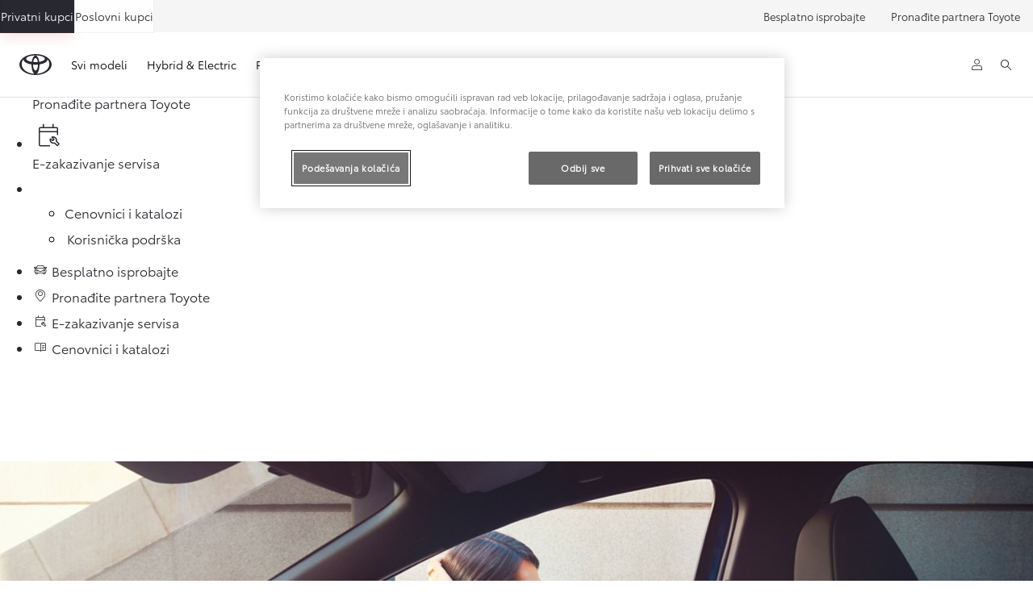

--- FILE ---
content_type: text/html;charset=utf-8
request_url: https://www.toyota.rs/buy-and-offers/stock-cars?model=corolla%20sedan
body_size: 29565
content:


<!DOCTYPE HTML>
<html lang="sr" dir="ltr" data-country="rs" data-brand="toyota" class="dxp dxp-toyota">

<head>

    

    <meta charset="UTF-8"/>
    <meta name="template" content="article"/>
    <meta name="viewport" content="width=device-width, initial-scale=1"/>
    
    <meta name="format-detection" content="telephone=no"/>
    <meta name="robots" content="max-image-preview:large"/>

    <script defer="defer" type="text/javascript" src="https://rum.hlx.page/.rum/@adobe/helix-rum-js@%5E2/dist/micro.js" data-routing="evn=prod,tier=publish,ams=NV Toyota Motor Europe" integrity="" crossorigin="anonymous" data-enhancer-version="" data-enhancer-hash=""></script>
<link rel="preconnect" href="https://scene7.toyota.eu/"/>

    
        
    
        <link rel="preconnect" href="https://cdn.cookielaw.org/"/>
        
            <script type="text/javascript" src="https://cdn.cookielaw.org/consent/4f708040-2e7c-4ab0-9fb5-b8c86dae2445/OtAutoBlock.js">
            </script>
        
        <script src="https://cdn.cookielaw.org/scripttemplates/otSDKStub.js" type="text/javascript" charset="UTF-8" data-domain-script="4f708040-2e7c-4ab0-9fb5-b8c86dae2445" data-document-language="true">
        </script>
        <script type="text/javascript">
            function OptanonWrapper() { }
        </script>
    

        
    <script>
        (function(h,o,u,n,d) {
            h=h[d]=h[d]||{q:[],onReady:function(c){h.q.push(c)}}
            d=o.createElement(u);d.async=1;d.src=n
            n=o.getElementsByTagName(u)[0];n.parentNode.insertBefore(d,n)
        })(window,document,'script','https://www.datadoghq-browser-agent.com/eu1/v5/datadog-rum.js','DD_RUM')
        window.DD_RUM.onReady(function() {
            window.DD_RUM.setGlobalContextProperty('templateName','article');
            window.DD_RUM.setGlobalContextProperty('modelName','');
            window.DD_RUM.setGlobalContextProperty('sectionlv1','buy-and-offers');
            window.DD_RUM.setGlobalContextProperty('category','content');
            window.DD_RUM.setGlobalContextProperty('subCategory','article');
            let botPattern = "(googlebot\/|bot|Googlebot-Mobile|Googlebot-Image|Google favicon|Mediapartners-Google|bingbot|slurp|java|wget|curl|Commons-HttpClient|Python-urllib|libwww|httpunit|nutch|phpcrawl|msnbot|jyxobot|FAST-WebCrawler|FAST Enterprise Crawler|biglotron|teoma|convera|seekbot|gigablast|exabot|ngbot|ia_archiver|GingerCrawler|webmon |httrack|webcrawler|grub.org|UsineNouvelleCrawler|antibot|netresearchserver|speedy|fluffy|bibnum.bnf|findlink|msrbot|panscient|yacybot|AISearchBot|IOI|ips-agent|tagoobot|MJ12bot|dotbot|woriobot|yanga|buzzbot|mlbot|yandexbot|purebot|Linguee Bot|Voyager|CyberPatrol|voilabot|baiduspider|citeseerxbot|spbot|twengabot|postrank|turnitinbot|scribdbot|page2rss|sitebot|linkdex|Adidxbot|blekkobot|ezooms|dotbot|Mail.RU_Bot|discobot|heritrix|findthatfile|europarchive.org|NerdByNature.Bot|sistrix crawler|ahrefsbot|Aboundex|domaincrawler|wbsearchbot|summify|ccbot|edisterbot|seznambot|ec2linkfinder|gslfbot|aihitbot|intelium_bot|facebookexternalhit|yeti|RetrevoPageAnalyzer|lb-spider|sogou|lssbot|careerbot|wotbox|wocbot|ichiro|DuckDuckBot|lssrocketcrawler|drupact|webcompanycrawler|acoonbot|openindexspider|gnam gnam spider|web-archive-net.com.bot|backlinkcrawler|coccoc|integromedb|content crawler spider|toplistbot|seokicks-robot|it2media-domain-crawler|ip-web-crawler.com|siteexplorer.info|elisabot|proximic|changedetection|blexbot|arabot|WeSEE:Search|niki-bot|CrystalSemanticsBot|rogerbot|360Spider|psbot|InterfaxScanBot|Lipperhey SEO Service|CC Metadata Scaper|g00g1e.net|GrapeshotCrawler|urlappendbot|brainobot|fr-crawler|binlar|SimpleCrawler|Livelapbot|Twitterbot|cXensebot|smtbot|bnf.fr_bot|A6-Indexer|ADmantX|Facebot|Twitterbot|OrangeBot|memorybot|AdvBot|MegaIndex|SemanticScholarBot|ltx71|nerdybot|xovibot|BUbiNG|Qwantify|archive.org_bot|Applebot|TweetmemeBot|crawler4j|findxbot|SemrushBot|yoozBot|lipperhey|y!j-asr|Domain Re-Animator Bot|AddThis|RyteBot|HeadlessChrome|PetalBot|Bytespider)";
            let regex = new RegExp(botPattern, 'i');
            let conditionalSampleRate = regex.test(navigator.userAgent) ? 0 : 100;
            window.DD_RUM.init({
                clientToken: 'pub82bd874f3cf6c6048052461dc9963b9c',
                applicationId: '0831a64e-ced1-49e3-adf0-35eb1d8a7af5',
                site: 'datadoghq.eu',
                service: 'toyota-serbia-prd',
                env: 'prod',
                version: '0.163.5-RELEASE',
                sessionSampleRate: conditionalSampleRate,
                sessionReplaySampleRate: 20,
                trackUserInteractions: true,
                trackResources: true,
                trackLongTasks: true,
                defaultPrivacyLevel: 'mask-user-input',
            });

            window.DD_RUM.startSessionReplayRecording();
        })
    </script>


        

    
    <script>
        //Adobe Launch Embed Code
        (function (w, d, s) {
            var j = d.createElement(s);
            j.src = '//assets.adobedtm.com/57e62086a19e/7ac6a41c0df3/launch-627342fb0250.min.js';
            var headElement = d.head || (d.currentScript && d.currentScript.parentElement);
            //if async is allowed
            j.async = true;
            if(headElement){
                headElement.append(j);
            }else{
                var f = d.getElementsByTagName(s)[0];
                f.parentNode.insertBefore(j, f);
            }
        })(window, document, 'script');
    </script>

    
    <!--Requires to be empty-->

    

    <title>Posebna ponuda vozila  Toyota Srbija</title>

    <meta property="og:url" content="https://www.toyota.rs/buy-and-offers/stock-cars"/>
    <meta property="og:title" content="Posebna ponuda vozila  Toyota Srbija"/>

    
    
        <meta property="og:description" content="Kvalitet i pouzdanost Toyota vozila nikad nisu bili dostupniji. Iskoristite odličnu ponudu i brojne pogodnosti koje vas čekaju u Toyota salonima
"/>
    
    
    
    <meta property="og:site_name" content="Toyota RS"/>
    <meta name="description" content="Kvalitet i pouzdanost Toyota vozila nikad nisu bili dostupniji. Iskoristite odličnu ponudu i brojne pogodnosti koje vas čekaju u Toyota salonima
"/>

    
        <link rel="alternate" hreflang="hr-HR" href="https://www.toyota.hr/buy-and-offers/stock-cars"/>
    
        <link rel="alternate" hreflang="sr-ME" href="https://www.toyotacg.me/buy-and-offers/stock-cars"/>
    
        <link rel="alternate" hreflang="sl-SI" href="https://www.toyota.si/buy-and-offers/stock-cars"/>
    
        <link rel="alternate" hreflang="sr-RS" href="https://www.toyota.rs/buy-and-offers/stock-cars"/>
    
        <link rel="alternate" hreflang="hr-BA" href="https://www.toyota.ba/buy-and-offers/stock-cars"/>
    
        <link rel="alternate" hreflang="sq-XK" href="https://www.toyota-kosovo.com/buy-and-offers/stock-cars"/>
    

    

    
        <link rel="canonical" href="https://www.toyota.rs/buy-and-offers/stock-cars"/>
    

    
    <meta property="og:type" content="website"/>
    <meta property="og:locale" content="sr_RS"/>
    <meta name="twitter:card" content="summary_large_image"/>
    
    <meta name="twitter:title" content="Posebna ponuda vozila  Toyota Srbija"/>
    <meta name="twitter:description" content="Kvalitet i pouzdanost Toyota vozila nikad nisu bili dostupniji. Iskoristite odličnu ponudu i brojne pogodnosti koje vas čekaju u Toyota salonima
"/>

    

    

    
    
    
        <script type="application/ld+json">{
  "@context": "http://schema.org",
  "@type": "Organization",
  "name": "Toyota Србија",
  "url": "https://www.toyota.rs",
  "logo": "https://www.toyota.rs/content/dam/logos/large-logo-toyota.jpeg",
  "sameAs": [
    "https://www.facebook.com/toyotasrbija",
    "https://www.youtube.com/@toyotasrbija1",
    "https://www.instagram.com/toyota.srbija/",
    "https://www.linkedin.com/company/toyota-srbija/"
  ],
  "contactPoint": {
    "@type": "ContactPoint",
    "email": "info@toyota.rs",
    "telephone": "+381112090901",
    "contactType": "customer support"
  }
}</script>
    


    

        <script type="application/ld+json">
            {
  "@context": "http://schema.org",
  "@type": "Article",
  "headline": "Stock cars",
  "datePublished": "Sun Nov 09 10:21:56 UTC 2025",
  "author": "Toyota Србија",
  "publisher": {
    "@type": "Organization",
    "logo": "https://www.toyota.rs/content/dam/logos/large-logo-toyota.jpeg",
    "name": "Toyota Србија"
  },
  "dateModified": "Sun Nov 09 10:21:56 UTC 2025",
  "image": "https://scene7.toyota.eu/is/image/toyotaeurope/zaliha_zaloga"
}
        </script>

        

        <script type="application/ld+json">
            {
                "@context": "http://schema.org",
                "@type": "BreadcrumbList",
                "itemListElement": [{"@type":"ListItem","position":1,"name":"Toyota financial services - toyota srbija","item":"https://www.toyota.rs/buy-and-offers"},{"@type":"ListItem","position":2,"name":"Posebna ponuda vozila  toyota srbija","item":"https://www.toyota.rs/buy-and-offers/stock-cars"}]
            }
        </script>
    


    


    
     
          
     


    
    



    

    


    
    
    
        
        
        
            <link rel="stylesheet" type="text/css" href="/etc.clientlibs/dnb/clientlibs/clientlib-toyota.min.1276ebadae393a7feda11efccabc4bcd.css"/>
        
    
        
        
        
    
        
        
        
            <link rel="stylesheet" type="text/css" href="/etc.clientlibs/dxp/clientlibs/clientlib-toyota.min.ab48ec56713fd01f9a2709e9a8c87c86.css"/>
        
    
        
        
        
            <link rel="stylesheet" type="text/css" href="/etc.clientlibs/qt/clientlibs/clientlib-toyota.min.968d52237156ad3d46cce9e7fd450425.css"/>
        
    
        
        
        
            <link rel="stylesheet" type="text/css" href="/etc.clientlibs/retailers/clientlibs/clientlib-toyota.min.e2d2c0e306f08a64cf31bd27409008b4.css"/>
        
    
    <!-- DXP-11832 temp return to old functionality - permanent fix to be added-->
    
    
<script src="/etc.clientlibs/clientlibs/granite/jquery.min.3e24d4d067ac58228b5004abb50344ef.js"></script>
<script src="/etc.clientlibs/clientlibs/granite/utils.min.899004cc02c33efc1f6694b1aee587fd.js"></script>



    <script data-ot-ignore src="/var/dxp/scripts/requirees.js?version=1027"></script>

    

    
    <link rel="apple-touch-icon" sizes="180x180" href="/etc.clientlibs/dxp-frontend-core/clientlibs/clientlib-toyota/resources/images/favicons/apple-touch-icon.png"/>
    <link rel="icon" type="image/png" sizes="32x32" href="/etc.clientlibs/dxp-frontend-core/clientlibs/clientlib-toyota/resources/images/favicons/favicon-32x32.png"/>
    <link rel="icon" type="image/png" sizes="16x16" href="/etc.clientlibs/dxp-frontend-core/clientlibs/clientlib-toyota/resources/images/favicons/favicon-16x16.png"/>
    <link rel="mask-icon" href="/etc.clientlibs/dxp-frontend-core/clientlibs/clientlib-toyota/resources/images/favicons/safari-pinned-tab.svg" color="#5bbad5"/>
    <meta name="msapplication-TileColor" content="#da532c"/>
    <meta name="theme-color" content="#ffffff"/>

    

    
        
            <link rel="preload" href="https://scene7.toyota.eu/is/image/toyotaeurope/zaliha_zaloga" as="image" imagesrcset="https://scene7.toyota.eu/is/image/toyotaeurope/zaliha_zaloga?qlt=80&amp;wid=1280&amp;fit=fit,1&amp;ts=20471 400w, https://scene7.toyota.eu/is/image/toyotaeurope/zaliha_zaloga?qlt=80&amp;wid=1280&amp;fit=fit,1&amp;ts=20471 800w, https://scene7.toyota.eu/is/image/toyotaeurope/zaliha_zaloga?qlt=80&amp;wid=1600&amp;fit=fit,1&amp;ts=20471 1600w" imagesizes="50vw"/>
        
    

    

    
        <script>
            if (!window.dxp) { window.dxp = {}; }
            if (!window.dxp.settings) { window.dxp.settings = {}; }
            window.dxp = {"settings":{"ssoRecaptchaKey":"6LcIX-MfAAAAAE522Esji4SIFAM1l_mKlReE5l1t","osbHCaptchaKey":"e1907470-bb1a-4c18-8e50-20964bb02170","c2GatewayBaseUrl":"https://c1-apigateway-p1-uc.toyota-europe.com","t1ClientEncapsulatedStylesUrl":"https://cp-common.toyota-europe.com/cp-client/styles/T1-style-extended-encapsulated.css","ssoBaseUrl":"https://cp-toyota.toyota-europe.com/cp-toyota-sso","cpServices":"https://cp-services.toyota-europe.com","CCISServer":"//images.toyota-europe.com","mapboxToken":"pk.eyJ1IjoidG95b3RhbW90b3JldXJvcGUtd2ViIiwiYSI6ImNrMnlwZXhxYzA5bzQzY29tZW1mM3k2c2MifQ.OFeUyBuJr_jRjNiTB-F3DA","t1LegacyCssPath":"/cp-client/styles/T1-style-extended-encapsulated.css","cpCartItems":"/api/users/{uuid}/cart","ssoUseMicroService":"true","portalBaseUrl":"https://cp-toyota.toyota-europe.com","aceMigrationCpB2cAggrPrevHost":"cpb2csp.toyota-europe.com","losHost":"https://weblos.toyota-europe.com/","CCISHost":"//images.toyota-europe.com/rs","c1SupraBaseUrl":"","osbB2cAggrHost":"https://osb-b2c-aggregator.toyota-europe.com","orBaseUrl":"https://d3uadybk7v8gu7.cloudfront.net","osbBaseUrl":"https://d1ljsy1hgbcg4x.cloudfront.net/b2c-ui","cpVehicleItems":"/vehicle/user/{uuid}/vehicles?services=uio&legacy=true","otpEnabled":"true","reCaptchaKey":"6Lc6qhkUAAAAAHExr0xcV2GEUxOjJ2fhyCrya4ZX-Mh5pzyPa4xHTv","hideQuickSpecs":"false","t1LegacyFrontendBaseUrl":"https://cp-common.toyota-europe.com","aceMigrationOsbB2cAggrHost":"https://osb-b2c-aggregator.toyota-europe.com","lastModified":"2025-12-05T08:47:36.029Z","cpB2cAggrHost":"cpb2cs.toyota-europe.com","ssoEnableSocialLogin":"false","ssoServiceUrl":"https://ssoms.toyota-europe.com","cpShoppingCartUrl":"/tme#/my-toyota/eStore/cart","enableOsbLink":"true","downloadPdfBrochure":"/bin/api/dxp/pdf?tyCode=:configCode&country=:country&language=:language","commonPortalBaseUrl":"https://cp-common.toyota-europe.com","cpUseMenuBuilderNav":"true","osbReCaptchaKey":"6LfzhjwUAAAAAMOHd0UU-ZNd45ssbeb9tRyxRu9e","ssoHCaptchaKey":"8cc6c238-eb36-49ae-9b10-f23446521f52","cpOrBaseUrl":"https://d3uadybk7v8gu7.cloudfront.net/customerportal/","ssoRecaptchaKeyInvisible":"6Lcf9hYlAAAAABCh8FWEjoo27nsquoGFC-zI05Kr","cpIsNewDashBoardEnabled":"true","cpUseDashboardSavedCars":"true","defaultFinanceOption":"cash","osbTridionBaseUrl":"https://dcoaaeoxsqbgx.cloudfront.net","useDealerfinderV2":"true","cpAppIDApple":"1020262732","c1ImagesHost":"//img-optimize.toyota-europe.com/","otpHost":"https://cp-otp.toyota-europe.com","cpCommonUrl":"https://cp-common.toyota-europe.com","aceMigrationCpB2cAggrHost":"cpb2cs.toyota-europe.com","c1GatewayBaseUrl":"https://c1-apigateway-p1.toyota-europe.com","ssoAutoRedirectCustomerPortalExceptions":"/online-service-booking;/recall","captchaType":"hcaptcha","logTracking":"true","cpBaseUrl":"https://d21f9zpntjvs3z.cloudfront.net","crossOriginScripttagExclusions":"toyota-europe.com|cloudfront.net|toyota-fs.com|toyota.finance.makolab.com","osbB2bAggrHost":"https://osb-b2b-aggregator.toyota-europe.com","enableCarDbTokens":"true","ssoRedesignBaseUrl":"https://cp-common.toyota-europe.com/cp-ui-sso","aceMigrationOsbB2bAggrHost":"https://osb-b2b-aggregator.toyota-europe.com","orFiltersResultPage":"/new-cars","showPrice":"true","cpAppIDAndroid":"com.touaregs.toyota","recallCheckerUrl":"/owners/maintenance-services/recall","brand":"toyota","cardbImageHost":"//t1-carassets.toyota-europe.com/","checkoutFinanceEsalesHost":"https://amd.esales.toyota-fs.com","environment":"production","isFragment":"false","isProduction":"true","loadSaveHost":"//ccsave.toyota-europe.com/config","loadSaveServer":"//ccsave.toyota-europe.com/","carconfigUrlWebsite":"","country":"rs","fullCountry":"serbia","currencyCode":"EUR","dealer":{"mapBoxToken":"pk.eyJ1IjoidG95b3RhbW90b3JldXJvcGUtd2ViIiwiYSI6ImNrNmtpY2R1YTA0YW8zb2xzMzNkaDNxaTMifQ.LHbDy1LeUYXAgS7FJG-VOQ","dealerApi":"https://kong-proxy-intranet.toyota-europe.com/dxp/dealers/api/","alternativeCountry":"","enableApproximate":false,"distanceUnit":"km","extraCountries":"","hideDealerNumbers":false,"hideServicesDealerfinder":false,"limitSearchDistance":"","searchResultCount":10,"showCountryPolygons":true,"showMyLocationPin":false,"findDealerLabel":"Find a dealer","searchPlaceholderLabel":"Search","searchByLocationLabel":"Search by location","searchByDealerName":"Search by dealer name","useMyCurrentLocationLabel":"Use my current location","filterLabel":"Filter","updateLabel":"Update","retailerInformationLabel":"Retailer information","servicesAndOpeningHoursLabel":"Services and opening hours ","getDirectionsLabel":"Get directions","saveToMyToyotaLabel":"Save to MyToyota","selectDealerLabel":"Select dealer","showMoreLabel":"Show more","moreInformationLabel":"More information","lessInformationLabel":"Less information","retailerDoesNotAcceptOnlineBookingLabel":"Retailer does not accept online booking ","telLabel":"Telephone ","faxLabel":"Fax","whatsappLabel":"WhatsApp","noLocationsFoundMessage":"No locations found","noDealerFoundMessage":"No dealer found","searchKeywordTooShortMessage":"Search keyword too short"},"flexibility":{"currencyMultiplier":0.0,"swopPrices":false,"dualCurrencyEnable":false},"ecoLabelpopup":{},"legalbanner":{"title":"Short disclaimer","image":{}},"T1ImagesServer":"https://img-optimize.toyota-europe.com/","kongBaseUrl":"https://kong-proxy-intranet.toyota-europe.com/"},"config":{},"labels":{"uscNonApproved":"Non-approved","readLess":"Pročitajte više","ariaSliderMaxValue":"max value: {value}","uscManufacturerWarrantyValidUntil":"Valid until: {value}","uscManufacturerWarrantyKmLimit":"KM Limit: {value}","disclaimerWLTP":"","uscPrivatelySold":"Privately sold","multipleEngineOptions":"Više opcija motora","ariaSliderMaxValueTitleLabel":"Slider {value} maximum","edit":"uredi","uscApproved":"Approved","dualCurrencyDisclaimer":"Dual currency rate: {value}","viewAll":"pogledaj sve","hybrid":"Hybrid Electric","petrol":"Petrol","genericOrErrorTitle":"Ups, došlo je do greške i nismo uspeli da obradimo Vaš zahtev.","forms.searchNoResults":"Nisu pronađeni rezultati","validFromUntilDate":"Važi od do","ariaSliderMinValueTitleLabel":"Slider {value} minimum","validFromDate":"Važi od","lastModified":"2023-06-12T11:56:56.204Z","uscManufacturerWarrantyNone":"None","disclaimerNEDC":"","hybridAvailable":"Dostupan kao Hybrid Electric","diesel":"Diesel","submit":"Submit","uscUsedCashPriceFormat":"%s","ariaToggleEtaTooltip":"Toggle ETA Tooltip","uscManufacturerWarrantyExpired":"Expired","mildHybrid":"Mild hybrid","genericOrErrorSubtitle":"Radimo na tome da rešimo ovaj problem što je pre moguće. Osvežite stranicu sada ili pokušajte ponovo kasnije.","readMore":"Pročitajte manje","availableForOnlineSale":"Dostupno online","ariaSliderMinValue":"min value: {value}","close":"Zatvori","uscManufacturerWarrantyUnspecified":"Unspecified","Enter Dealer":"","fuelCell":"Hydrogen Electric","uscCashPriceFormat":"%s","more":"više","electric":"ELECTRIC","selectOff":"off","uscSpecLabelYes":"Da","uscSpecLabelNo":"Ne","uscExclVatCashPriceFormat":"%s ex.&nbsp;VAT","disclaimerCorrelatedNEDC":"","plugin":"Plug-In Hybrid","printPrintedOn":"Printed on","disclaimerWltp":"Sve navedene vrednosti mpg i CO2 su prikupljene iz zvaničnih rezultata laboratorijskih ispitivanja regulisanih od strane EU. One su navedene kako bi omogućile poređenje između vozila i ne moraju odražavati vaše stvarno iskustvo u vožnji","uscStockCashPriceFormat":"%s","selectOn":"on","dimensions":"Dimensions"}};
            window.dxp.settings.culture = {"name":"sr","englishName":"Serbian","nativeName":"srpski","language":"sr","numberFormat":{"negativeInfinity":"-beskonačnost","positiveInfinity":"+beskonačnost","percent":{"pattern":["-n%","n%"],".":",",",":"."},"currency":{"pattern":["-n $","n $"],"decimals":0,"symbol":"€","iso":"EUR",".":",",",":"."},".":",",",":"."},"calendars":{"standard":{"/":".","firstDay":1,"days":{"names":["nedelja","ponedeljak","utorak","sreda","četvrtak","petak","subota"],"namesAbbr":["ned","pon","uto","sre","čet","pet","sub"],"namesShort":["ne","po","ut","sr","če","pe","su"]},"months":{"names":["januar","februar","mart","april","maj","jun","jul","avgust","septembar","oktobar","novembar","decembar",""],"namesAbbr":["jan","feb","mar","apr","maj","jun","jul","avg","sep","okt","nov","dec",""]},"AM":null,"PM":null,"eras":[{"name":"n.e.","start":null,"offset":0}],"patterns":{"d":"d.M.yyyy","D":"d. MMMM yyyy","t":"H:mm","T":"H:mm:ss","f":"d. MMMM yyyy H:mm","F":"d. MMMM yyyy H:mm:ss","M":"d. MMMM","Y":"MMMM yyyy"}}}};
            window.dxp.settings.language = "sr";
            window.dxp.settings.country = "rs";
            window.dxp.settings.brand = "toyota";
            window.dxp.settings.forms = {};

            if (!window.T1) { window.T1 = {}; }
            window.T1.settings = window.dxp.settings;
            window.T1.labels = window.dxp.labels;
            if ("true" !== "true") {
                window.L1 = window.T1;
            }
        </script>
    

    

    
        <script data-ot-ignore type="text/javascript" crossorigin="anonymous" src="/etc.clientlibs/dxp/clientlibs/clientlib-dependencies.min.961844e05a76c364a0525b0f52801cc9.js"></script>
    

    
        <style>
            @media (max-width: 767.98px){

.cmp-preferred-retailer-navigation.has-preferred-retailer-button .cmp-preferred-retailer-navigation__items .cmp-preferred-retailer-navigation__item {
        display:none !important;
}
.cmp-preferred-retailer-navigation .cmp-preferred-retailer-navigation__items .cmp-preferred-retailer-navigation__item .cmp-preferred-retailer-navigation__link{
        display:none !important;
}

}
        </style>
    

    

    
        
            <link rel="preload" href="https://local.toyota.hr/reachout/OGmain.css" as="style" onload="this.rel='stylesheet'">
<!-- for browsers without JavaScript enabled -->
<noscript><link rel="stylesheet" href="https://local.toyota.hr/reachout/OGmain.css">
</noscript>

<div class="gb-desktop-ctas" data-gt-componentgroup="tools" data-gt-componentname="gb-global-ctas">
    <ul class="gb-desktop-ctas--list">
	<li>
		<a href="/forms/test-drive?leadsource=reachout_button" data-gt-name="ctaevent" data-gt-action="click-cta" data-gt-label="test-drive">
		<div class="gb-icon-container">
		      <i aria-hidden="true" class="dxp-icon icon-Car-medium"></i>  
		</div>		
              <div class="gb-label-wrapper gb-label-wrapper--link">
                <div class="gb-label-container">
                  <span class="icon-label">
                   Besplatno isprobajte

                  </span>
                </div>
              </div>
            </a>
    </li>
	
	
    <li>
        <a href="/contact/dealers/list?leadsource=reachout_button" data-gt-name="ctaevent" data-gt-action="click-cta" data-gt-label="dealerfinder">
              <div class="gb-icon-container">               
				<i aria-hidden="true" class="dxp-icon icon-Find_Dealer-medium"></i> 	 
              </div>
              <div class="gb-label-wrapper gb-label-wrapper--link">
                <div class="gb-label-container">
                  <span class="icon-label">
                   Pronađite partnera Toyote

                  </span>
                </div>
              </div>
            </a>
    </li>
	
	
    <li>
        <a href="/online-service-booking?leadsource=reachout_button" data-gt-name="ctaevent" data-gt-action="click-cta" data-gt-label="book-service">
              <div class="gb-icon-container">               
                  <i aria-hidden="true" class="dxp-icon icon-Free_Tech_Check-medium"></i> 	               
              </div>
              <div class="gb-label-wrapper gb-label-wrapper--link">
                <div class="gb-label-container">
                  <span class="icon-label">
                    E-zakazivanje servisa


                  </span>
                </div>
              </div>
            </a>
          </li>
        
      <li class="active">
        <button type="button" id="quick-links-desktop" data-gt-name="componentevent" data-gt-action="click-cta" data-gt-label="quick-links :: open">
          <div class="gb-icon-container">
            <svg xmlns="http://www.w3.org/2000/svg" xmlns:xlink="http://www.w3.org/1999/xlink" width="30" height="30" viewBox="0 0 30 30">
  <defs>
    <clipPath id="clip-Quick_Links">
      <rect width="30" height="30"></rect>
    </clipPath>
  </defs>
  <g id="Quick_Links" data-name="Quick Links" clip-path="url(#clip-Quick_Links)">
    <path id="Path_716" data-name="Path 716" d="M340.228,167.425a1.346,1.346,0,1,1,1.033-.392A1.394,1.394,0,0,1,340.228,167.425Zm0,5.746a1.346,1.346,0,1,1,1.033-.392A1.394,1.394,0,0,1,340.228,173.171Zm0,5.746a1.346,1.346,0,1,1,1.033-.392A1.394,1.394,0,0,1,340.228,178.917Zm17.151-11.492H344.5a1.43,1.43,0,1,1,0-2.859h12.877a1.43,1.43,0,1,1,0,2.859Zm0,5.746H344.5a1.43,1.43,0,1,1,0-2.859h12.877a1.43,1.43,0,1,1,0,2.859Zm0,5.746H344.5a1.43,1.43,0,1,1,0-2.859h12.877a1.43,1.43,0,1,1,0,2.859Z" transform="translate(-333.803 -156.742)" fill="#fff"></path>
  </g>
  </svg>
          </div>
          <div class="gb-label-wrapper gb-label-wrapper--quick">
            <div class="gb-label-container gb-quick-links">
              <!--span class="icon-label gb-quick-links--title">Top links</span-->
              <ul class="gb-desktop-ctas--quick">
                
                  
                    <li>
        <a href="/new-cars/pricelists-catalogues?leadsource=reachout_button" data-gt-name="ctaevent" data-gt-action="click-cta" data-gt-label="konfigurator starten">
                        <span class="icon-label">
                         Cenovnici i katalozi
                        </span>
                      </a>
                    </li>
                  
                
                  
                    <li>
        <a href="/contact?leadsource=reachout_button" data-gt-name="ctaevent" data-gt-action="click-cta" data-gt-label="prospekt bestellen">
                        <span class="icon-label">
                          Korisnička podrška
                        </span>
                      </a>
                    </li>
   
              </ul>
            </div>
          </div>
        </button>
      </li>
    </ul>
  </div>
<div class="gb-mobile-ctas visible-xs first-time">
            <div class="mobile-bar">
              <ul>
   
                <li>
                    <a href="/forms/test-drive?leadsource=reachout_button" data-gt-componentname="sticky-bar-mobile" data-gt-componentgroup="content" data-gt-name="ctaevent" data-gt-action="click-cta" data-gt-label="test-drive">
                      <div>
                        <i aria-hidden="true" class="dxp-icon icon-Car-small"></i> 
                        <span class="icon-label">Besplatno isprobajte
</span>
                      </div>
                    </a>
                </li>
                <li>
                  <a href="/contact/dealers/list?leadsource=reachout_button" data-gt-name="ctaevent" data-gt-action="click-cta" data-gt-label="dealerfinder">
                    <div>
                     <i aria-hidden="true" class="dxp-icon icon-Find_Dealer-small"></i>
                      <span class="icon-label"> Pronađite partnera Toyote</span>
                    </div>
                  </a>
                </li>
                <li>
                  <a href="/online-service-booking?leadsource=reachout_button" data-gt-componentname="sticky-bar-mobile" data-gt-componentgroup="content" data-gt-name="ctaevent" data-gt-action="click-cta" data-gt-label="book-service">
                    <div>
                        <i aria-hidden="true" class="dxp-icon icon-Free_Tech_Check-small"></i> 	
                        <span class="icon-label"> E-zakazivanje servisa
</span>
                    </div>
                  </a>
                </li>
                <li>
                <a href="/new-cars/pricelists-catalogues?leadsource=reachout_button" data-gt-componentname="sticky-bar-mobile" data-gt-componentgroup="content" data-gt-name="ctaevent" data-gt-action="click-cta" data-gt-label="konfigurator">
                    <div>
                        <span>
                         <!--img src="https://localform.toyota.at/reachout/burger-menu.png" width="30px" height="30px" alt="quick links"-->
						 <i aria-hidden="true" class="dxp-icon icon-Manual-small"></i> 
                         <span class="icon-label">Cenovnici i katalozi</span>
                         </span>
                        </div>
                    </a>
                </li> 				
              </ul>
            </div>
        </div>
        
            <script>
document.addEventListener("DOMContentLoaded", function() {
  const tabs = [
    { label: 'Privatni kupci', href: 'https://www.toyota.rs/', primary: true },
    { label: 'Poslovni kupci', href: 'https://www.toyota.rs/professional', primary: false }
    
  ];

  const style = document.createElement('style');
  style.textContent = `
    #toyota-extra-left-tabs {
      position: absolute;
      left: 0;
      top: 50%;
      transform: translateY(-50%);
      display: flex;
      gap: 1px;
      z-index: 10;
    }

    #toyota-extra-left-tabs .ttl-tab {
      display: inline-flex;
      align-items: center;
      justify-content: center;
      padding: 5% 11%;
      font-size: 14px;
      font-weight: 500;
      text-decoration: none;
      white-space: nowrap;
      border: 1px solid rgba(0,0,0,0.06);
      background: rgba(255,255,255,0.95);
      color: #282830;
      transition: transform .12s ease, box-shadow .12s ease, background .15s ease;
    }

    #toyota-extra-left-tabs .ttl-tab.primary {
      background: #282830;
      color: #fff;
      box-shadow: 0 6px 16px rgba(225,16,0,0.12);
    }

    #toyota-extra-left-tabs .ttl-tab:hover {
      transform: translateY(-2px);
      box-shadow: 0 10px 20px rgba(0,0,0,0.14);
    }
  `;
  document.head.appendChild(style);

  // Kreiraj wrapper
  const wrapper = document.createElement('div');
  wrapper.id = 'toyota-extra-left-tabs';

  tabs.forEach(tab => {
    const a = document.createElement('a');
    a.className = 'ttl-tab' + (tab.primary ? ' primary' : '');
    a.href = tab.href;
    a.textContent = tab.label;
    wrapper.appendChild(a);
  });

  // Ubaci pre UL-a unutar nav
  const nav = document.querySelector('#cmp-preferred-retailer-navigation');
  if(nav) {
    nav.style.position = 'relative'; // da absolute pozicija radi u okviru nav
    nav.prepend(wrapper);
  }
});
</script>

        
    

    
        
  

<style>
    microfrontend-error {
        display: flex;
    }
</style>

<style id="microfrontend-error-style">
    .error-banner {
        border: 1px solid #f5d0d0;
        background: linear-gradient(to right, #fff5f5, #fff7f7);
        border-radius: 8px;
        padding: 20px 20px 3px;
        margin: 20px 0;
        width: 100%;
        max-width: 100%;
        overflow: hidden;
        box-shadow: 0 2px 4px rgba(0, 0, 0, 0.05);
        text-align: left;
    }

    .error-banner button {
        all: unset;
    }

    .error-header {
        display: flex;
        align-items: flex-start;
        justify-content: space-between;
        gap: 12px;
        margin-bottom: 12px;
    }

    .error-icon-container {
        display: flex;
        flex-grow: 1;
        justify-content: center;
        align-items: center;
        gap: 12px;
    }

    .error-icon {
        color: #e53e3e;
        margin-top: 2px;
        flex-shrink: 0;
    }

    .error-title {
        flex-grow: 1;
        color: #c53030;
        font-weight: 600;
        font-size: 22px;
        margin: 0;
        line-height: 1.2;
    }

    .technical-title {
        display: block;
        color: #c53030;
        font-size: 14px;
        font-family: monospace;
        margin: 6px 0 8px 0;
        padding: 4px 8px;
        padding-left: 32px;
    }

    .error-subtitle {
        color: #c53030;
        font-size: 14px;
        font-weight: 500;
        margin: 8px 0 4px 0;
    }

    .error-description {
        color: #c53030;
        font-size: 14px;
        line-height: 1.5;
        margin: 12px 0;
        padding-left: 32px;
    }

    .error-metadata {
        margin-top: 8px;
        padding-left: 32px;
    }

    .metadata-title {
        font-size: 12px;
        text-transform: uppercase;
        letter-spacing: 0.05em;
        color: #c53030;
        font-weight: 500;
        margin-bottom: 8px;
    }

    .metadata-content {
        background-color: rgba(254, 215, 215, 0.8);
        padding: 12px;
        border-radius: 6px;
        font-family: monospace;
        font-size: 12px;
        overflow-x: auto;
        border: 1px solid rgba(254, 178, 178, 0.8);
    }

    .metadata-item {
        display: flex;
        margin-bottom: 6px;
    }

    .metadata-item:last-child {
        margin-bottom: 0;
    }

    .metadata-key {
        font-weight: 600;
        min-width: 120px;
        color: #c53030;
    }

    .metadata-value {
        color: #742a2a;
    }

    .stacktrace-content {
        white-space: pre;
        color: #742a2a;
    }

    .backoffice-caption {
        margin-top: 3px;
        font-size: 12px;
        color: #718096;
        font-style: italic;
        padding-top: 8px;
        display: flex;
        align-items: center;
        justify-content: center;
    }

    .error-banner .toggle-details {
        font-style: italic;
        font-size: 12px;
        color: #742a2a;
        text-decoration: underline;
        cursor: pointer;
    }

    .backoffice-badge {
        padding: 2px 8px;
        border-radius: 9999px;
        font-size: 10px;
        text-transform: uppercase;
        letter-spacing: 0.1em;
        font-weight: 500;
    }

    .collapsible {
        transition: max-height 500ms ease-in-out;
        max-height: 0px;
        overflow: hidden;
    }

    .collapsible.open {
        max-height: fit-content;
    }
</style>
<script>

    const sheet = new CSSStyleSheet();
    const styleScript = document.querySelector("#microfrontend-error-style");
    sheet.replaceSync(styleScript.innerHTML);
    styleScript.remove();

    class MicrofrontendError extends HTMLElement {
        static get observedAttributes() {
            return ['title', 'description', 'technical-title', 'metadata', 'default-open'];
        }

        constructor() {
            super();
            const shadowRoot = this.attachShadow({ mode: 'open' });
            shadowRoot.adoptedStyleSheets.push(sheet);
        }

        connectedCallback() {
            this.getAttribute('default-open') === 'true' ? this.open = true : this.open = false;
            this.render();
        }

        attributeChangedCallback(name, oldValue, newValue) {
            this.render();
        }

        getMetadataHtml() {
            try {
                const metadata = JSON.parse(this.getAttribute('metadata') ?? '{}');

                if (Object.keys(metadata).length === 0) {
                    return '';
                }

                return Object.entries(metadata).map(([key, value], index) => {
                    const isNotLast = index !== Object.entries(metadata).length - 1;

                    return `<div class="metadata-item" style="margin-bottom: ${isNotLast ? '6px' : '0px'}">
                        <span class="metadata-key">${key}:</span>
                        <span class="metadata-value">${value}</span>
                    </div>`;
                }).join("");
            } catch (e) {
                console.debug("Unable to parse metadata", e);
                return '';
            }
        }

        getDescriptionHtml() {
            const description = this.getAttribute('description');

            return description ? "<div class=\"error-description\">" + description.replaceAll('\\n', "<br>") + "</div>" : "";
        }

        getTechnicalTitleHtml() {
            const technicalTitle = this.getAttribute('technical-title');

            if (!technicalTitle) {
                return '';
            }

            return `<div class="technical-title">Error: ` + technicalTitle + `</div>`;
        }

        render() {
            const title = this.getAttribute('title') || "Undefined title";
            const metadata = this.getMetadataHtml();
            const stacktrace = this.getAttribute("stacktrace");

            this.shadowRoot.innerHTML = `
                <div class="error-banner">
                    <div class="error-header">
                        <div class="error-icon-container">
                            <svg class="error-icon" xmlns="http://www.w3.org/2000/svg" width="24" height="24" viewBox="0 0 24 24" fill="none" stroke="currentColor" stroke-width="2" stroke-linecap="round" stroke-linejoin="round"><circle cx="12" cy="12" r="10"/><line x1="12" x2="12" y1="8" y2="12"/><line x1="12" x2="12.01" y1="16" y2="16"/></svg>
                            <h4 class="error-title">${title}</h4>
                            <button class="toggle-details">Toggle details</button>
                        </div>
                    </div>
                    <div class="collapsible ${this.open ? ' open' : ''}">`
                        + this.getTechnicalTitleHtml()
                        + this.getDescriptionHtml()
                         + (metadata ? `<div class="error-metadata">
                             <div class="metadata-title">Error Metadata</div>
                             <div class="metadata-content">` + metadata + "</div>"+
                        "</div>" : "")
                        + (stacktrace ? `<div class="error-metadata">
                              <div class="metadata-title">Stack Trace</div>
                              <div class="metadata-content stacktrace-content">`
                                + stacktrace.replaceAll('\\n', "<br>")
                              +`\n&lt;hidden stacktrace&gt;</div>
                            </div>` : '')
                    + `</div>
                    <div class="backoffice-caption">
                    <span class="backoffice-badge">this will only be showed in author mode, end user won't see this error</span>
                </div>
            </div>`;


            this.shadowRoot.querySelector("button.toggle-details").addEventListener("click", this.toggle.bind(this));
        }

        toggle() {
            this.open = !this.open;
            const collapsible = this.shadowRoot.querySelector(".collapsible");

            if (this.open) {
                if (!collapsible.className.includes("open")) {
                    collapsible.className += " open";
                }
            } else {
                collapsible.className = collapsible.className.split(/\s+/).filter(cls => cls !== 'open').join(" ");
            }
        }
    }

    customElements.define('microfrontend-error', MicrofrontendError);

</script>


  
  

    

</head>

<body class="article page basicpage">
    



<div class="cmp-btn btn-primary skip-to-main-content">
  
  

    
    
        
            <a data-gt-label="Skip to Main Content" class="btn-text skip-to-main-content-link  " href="#Skip-to-Main-Content" target="_self" data-gt-componentname="button" data-gt-componentgroup="content" data-gt-name="ctaevent" aria-label="">
                <span class="btn-text l-cta-text">Skip to Main Content
                    
                </span>
                
                
                
    

                
    <span class="sr-only"> (Press Enter)</span>

            </a>
        
        
    
    
    

    

</div>

    
    

    

        
    
        <!-- Tagging data layer object -->
        <script>
            window.tngaDataLayer = {};
            window.tngaDataLayer.page = {"sectionlv1":"buy-and-offers","sectionlv2":"stock-cars","sectionlv3":"","language":"sr","category":"content","subCategory":"article"};
            window.tngaDataLayer.page.versions = {"aem-release": "0.163.5-RELEASE"};
            window.tngaDataLayer.product = [{}];
            window.tngaDataLayer.dsmMetadata = {};
            var userProfile = localStorage["com.toyota.tme.user.customerProfile"];
            window.tngaDataLayer.userinfo = {"status": "loggedoff"};
            if(userProfile){
                window.tngaDataLayer.userinfo = {
                    "status": "loggedin",
                    "userId": (JSON.parse(userProfile) || {}).uuid
                };
            }
        </script>
    

        
    
    <!-- Google Tag Manager -->
    <script>(function (w, d, s, l, i) {
            w[l] = w[l] || [];
            w[l].push({
                'gtm.start':
                    new Date().getTime(), event: 'gtm.js'
            });
            var f = d.getElementsByTagName(s)[0],
                j = d.createElement(s), dl = l != 'dataLayer' ? '&l=' + l : '';
            j.async = true;
            j.src =
                'https://www.googletagmanager.com/gtm.js?id=' + i + dl;
            f.parentNode.insertBefore(j, f);
        })(window, document, 'script', 'dataLayer', 'GTM-M888SFJ');</script>
    <!-- End Google Tag Manager -->
    

    


    
    
        


    <header class="header dxp-header position-fixed bg-white w-100">
        

    
        <nav id="cmp-preferred-retailer-navigation" class="cmp-preferred-retailer-navigation js-preferred-retailer-navigation cmp-preferred-dealer-navigation js-preferred-dealer-navigation
              " aria-label="retailer navigation">
            <ul class="cmp-preferred-retailer-navigation__items">
                <li class="cmp-preferred-retailer-navigation__item">
                    <a class="cmp-preferred-retailer-navigation__link" target="_self" data-gt-name="navevent" data-gt-componentname="preferred-retailer-navigation" data-gt-componentgroup="header" data-gt-action="click-navigation" data-gt-label="internal-link" href="https://www.toyota.rs/forms/test-drive?leadsource=top_cta_bar">
                        
                        Besplatno isprobajte
                        
                    </a>
                </li>
            
                <li class="cmp-preferred-retailer-navigation__item">
                    <a class="cmp-preferred-retailer-navigation__link" target="_self" data-gt-name="navevent" data-gt-componentname="preferred-retailer-navigation" data-gt-componentgroup="header" data-gt-action="click-navigation" data-gt-label="internal-link" href="https://www.toyota.rs/contact/dealers/list">
                        
                        Pronađite partnera Toyote
                        
                    </a>
                </li>
            </ul>
            <div class="cmp-preferred-retailer-navigation__item-retailer d-none">
                
                <a class="cmp-preferred-retailer-navigation__link cmp-preferred-retailer-navigation__link--button js-preferred-retailer-navigation-button" href="#" data-gt-name="navevent" data-gt-componentname="preferred-retailer-navigation" data-gt-componentgroup="header" data-gt-action="click-navigation" data-gt-label="preferred-dealer">
                    <em class="cmp-preferred-retailer-navigation__link--button--icon js-icon" aria-hidden="true"></em>
                    <span class="cmp-preferred-retailer-navigation__link--button--label js-label">Dealer Name</span>
                </a>
            </div>
        </nav>
    

    


        
            
            
            


    


<nav role="navigation" id="cmp-top-navigation" aria-label="Primary navigation" class="primary-navigation container-fluid d-flex justify-content-xl-between align-items-center w-100 " data-gt-name="navevent" data-gt-componentGroup="header" data-gt-componentName="primary-navigation">
    <div class="primary-navigation__left-hand align-items-center d-flex px-0">
        <div class="brand-logo-wrapper align-items-center d-flex mr-4 hide-when-mobile-menu-opened">
            <a href="https://www.toyota.rs" aria-label="Go to homepage" class="brand-logo" data-gt-action="click-logo" data-gt-label="https://www.toyota.rs">
            </a>
        </div>
        <div class="primary-navigation__mobile-header d-none justify-content-between search position-fixed w-100 bg-white">
            <div class="selected-menu js-selected-mobile-menu d-xl-none align-items-center">
                <button class="primary-navigation__mobile-header__back-menu js-selected-menu-back-btn" data-gt-action="click-back" data-gt-label="level2">
                        <i aria-hidden="true" class="dxp-icon icon-Chevron_Left-small"></i>
                        <span class="sr-only">Click to return to previous menu</span>
                </button>
                <span class="js-selected-item"></span>
            </div>
            <div class="primary-navigation__mobile-header__search-wrapper">
                

<div class="cmp-searchicon cmp-searchicon-v2">
    <button type="button" class="cmp-searchicon-search cmp-btn l-listItem-text d-flex align-items-center" aria-label="Pretražite" aria-controls="searchOverlayId" aria-haspopup="dialog" aria-expanded="false">
        <i aria-hidden="true" class="m-0 dxp-icon icon-Search-small"></i>
    </button>
    <div class="d-none cmp-searchicon-overlay position-fixed" data-test-id="searchOverLayer" aria-label="Search Dialog" role="dialog" aria-modal="true" aria-hidden="true">
        
    

    <div>
        <div class="cmp-searchicon-container cmp-searchicon-container-v2 d-flex col-12 " data-is-rtl="false">
            <div class="row brand-logo mx-4 d-none d-lg-block mt-4"></div>
            <div class="col-6 d-none d-lg-inline-block"></div>
            <div class="row flex-grow-1 d-flex flex-column">
                <div class="d-flex">
                    <div class="search-box-container">
                        <div class="search-box" role="search">
                            
                            <button type="button" class="cmp-search-input-search-icon">
                                <i aria-hidden="true" class="dxp-icon icon-Search-small"></i>
                                <span class="sr-only">
                                    Click to search
                                </span>
                            </button>
                            <input id="search-input-primarynavigation_d5084b6c-d585-4317-904b-7a8f7356c854" class="cmp-search-input l-sub-micro-text" type="search" placeholder="Upišite tekst za pretraživanje" aria-label="Search" role="searchbox"/>
                            <label class="sr-only" for="search-input-primarynavigation_d5084b6c-d585-4317-904b-7a8f7356c854">
                                Upišite tekst za pretraživanje
                            </label>

                            <button type="reset" class="cmp-control control-reset invisible">
                                <i aria-hidden="true" class="dxp-icon icon-Close-small"></i>
                                <span class="sr-only">
                                    Clear search phrase
                                </span>
                            </button>
                        </div>
                    </div>

                    <button class="search-button col-auto align-self-center align-items-center px-4">
                        
                        <span class="cmp-searchicon-cancel t-milli-text">
                          
                        </span>
                    </button>
                </div>
                

                <div class="search-results d-none mt-4" data-test-id="searchSuggestion" role="listbox" data-search-results-page="https://www.toyota.rs/search-results" data-root="/content/toyota/serbia/sr/buy-and-offers/stock-cars">
                </div>
            </div>
        </div>
    </div>

    </div>
</div>
            </div>
            <button class="js-toggle-mobile-menu js-close-mobile-menu primary-navigation__mobile-header__close-menu primary-navigation__icon--left" data-gt-action="close-menu" data-gt-label="$navigationLevel">
                <i aria-hidden class="dxp-icon icon-Close-small"></i>
                <span class="sr-only">Close mobile menu</span>
            </button>

        </div>
        <div class="primary-navigation__first-level d-flex flex-column flex-grow-1 justify-content-between">
            <ul class="primary-navigation__first-level__links list-unstyled mb-0 p-0 d-none d-xl-flex ">
                <li class="primarynavigationitem primary-navigation__dxp-mega-menu">
                    


    


<button data-gt-action="click-navigation" data-gt-label="level1:Svi modeli" class="main-nav-link l-listItem-text d-flex justify-content-between align-items-center position-relative js-has-children" aria-label="Click here to expand the item related to" aria-haspopup aria-controls="bf582748-cb75-410f-81c3-39e5ff427ca1" aria-expanded="false">
    <span>Svi modeli</span>
    <i aria-hidden class="dxp-icon d-xl-none icon-chevron-mobile icon-Chevron_Right-small">
    </i>
</button>

<div id="bf582748-cb75-410f-81c3-39e5ff427ca1" aria-hidden="true" tabindex="-1" class="primary-navigation__second-level position-fixed d-xl-none w-100 bg-white">
    <div data-react-component="megaMenu" data-react-props="{&#34;megaMenuPath&#34;:&#34;/bin/api/dxp/megamenu.toyota.serbia.sr.L2NvbnRlbnQvdG95b3RhL3NlcmJpYS9zci9oZWFkZXItYW5kLWZvb3Rlci12Mg==.json&#34;,&#34;dictionary&#34;:{&#34;all&#34;:&#34;All&#34;,&#34;megaMenuA11yRadioGroupCarTypesLabel&#34;:&#34;megaMenuA11yRadioGroupCarTypesLabel&#34;,&#34;buyOnline&#34;:&#34;Buy Online&#34;,&#34;availableToBuyOnline&#34;:&#34;Available to buy online&#34;,&#34;totalPrice&#34;:&#34;Total Price&#34;,&#34;navigationA11ySelectFilter&#34;:&#34;Navigation Select filter&#34;,&#34;opensInNewWindow&#34;:&#34;Opens in new window&#34;,&#34;electric&#34;:&#34;Electric&#34;,&#34;allElectric&#34;:&#34;All Electric&#34;,&#34;licenseFee&#34;:&#34;License fee&#34;,&#34;orLease&#34;:&#34;Or lease&#34;,&#34;hideFinanceTooltip&#34;:false,&#34;a11yGoTo&#34;:&#34;Go to&#34;,&#34;legalText&#34;:&#34;Legal Text&#34;,&#34;hybrid&#34;:&#34;Hybrid&#34;,&#34;legalbanner&#34;:{&#34;title&#34;:&#34;Short disclaimer&#34;},&#34;month&#34;:&#34;Month&#34;,&#34;a11yReadMoreAbout&#34;:&#34;Read more about&#34;,&#34;preOrder&#34;:&#34;PreOrder&#34;,&#34;from&#34;:&#34;From&#34;,&#34;chooseYourCategory&#34;:&#34;Choose Your Category&#34;,&#34;closeMobileMenu&#34;:&#34;Close mobile menu&#34;}}">
        <div class="skeleton-container">
            <div class="mega-menu-skeleton menu-content">
                <div class="mega-menu-skeleton__filters skeleton-item"></div>
                <div class="mega-menu-skeleton__div d-flex flex-column flex-xl-row">
                    <div class="mega-menu-skeleton__car-list cards skeleton-item"></div>
                    <div class="mega-menu-skeleton__promoted-section promoted skeleton-item"></div>
                </div>
            </div>
        </div>
        <div class="megaMenu-links">
            <div class="dxp-mega-menu__car-list">
                <a class="dxp-mega-menu__card dxp-mega-menu__card-promo position-relative" data-gt-componentname="primary-navigation" data-gt-componentgroup="header" data-gt-name="navevent" data-gt-action="click-promo-card" data-gt-label="Posebne ponude" href="https://www.toyota.rs/buy-and-offers/offers">Posebne ponude</a>
            
                <a class="dxp-mega-menu__card dxp-mega-menu__card-promo position-relative" data-gt-componentname="primary-navigation" data-gt-componentgroup="header" data-gt-name="navevent" data-gt-action="click-promo-card" data-gt-label="Land Cruiser" href="https://www.toyota.rs/new-cars/land-cruiser">Land Cruiser</a>
            
                <a class="dxp-mega-menu__card dxp-mega-menu__card-promo position-relative" data-gt-componentname="primary-navigation" data-gt-componentgroup="header" data-gt-name="navevent" data-gt-action="click-promo-card" data-gt-label="Toyota C-HR" href="https://www.toyota.rs/new-cars/new-toyota-c-hr">Toyota C-HR</a>
            
                <a class="dxp-mega-menu__card dxp-mega-menu__card-promo position-relative" data-gt-componentname="primary-navigation" data-gt-componentgroup="header" data-gt-name="navevent" data-gt-action="click-promo-card" data-gt-label="Nova Toyota C-HR+" href="https://www.toyota.rs/new-cars/coming-soon/toyota-c-hr-plus">Nova Toyota C-HR+</a>
            
                <a class="dxp-mega-menu__card dxp-mega-menu__card-promo position-relative" data-gt-componentname="primary-navigation" data-gt-componentgroup="header" data-gt-name="navevent" data-gt-action="click-promo-card" data-gt-label="Aygo X" href="https://www.toyota.rs/new-cars/aygo-x">Aygo X</a>
            
                <a class="dxp-mega-menu__card dxp-mega-menu__card-promo position-relative" data-gt-componentname="primary-navigation" data-gt-componentgroup="header" data-gt-name="navevent" data-gt-action="click-promo-card" data-gt-label="Yaris" href="https://www.toyota.rs/new-cars/yaris">Yaris</a>
            
                <a class="dxp-mega-menu__card dxp-mega-menu__card-promo position-relative" data-gt-componentname="primary-navigation" data-gt-componentgroup="header" data-gt-name="navevent" data-gt-action="click-promo-card" data-gt-label="GR Yaris" href="https://www.toyota.rs/new-cars/gr-yaris">GR Yaris</a>
            
                <a class="dxp-mega-menu__card dxp-mega-menu__card-promo position-relative" data-gt-componentname="primary-navigation" data-gt-componentgroup="header" data-gt-name="navevent" data-gt-action="click-promo-card" data-gt-label="Yaris Cross" href="https://www.toyota.rs/new-cars/yaris-cross">Yaris Cross</a>
            
                <a class="dxp-mega-menu__card dxp-mega-menu__card-promo position-relative" data-gt-componentname="primary-navigation" data-gt-componentgroup="header" data-gt-name="navevent" data-gt-action="click-promo-card" data-gt-label="Corolla Hatchback" href="https://www.toyota.rs/new-cars/corolla-hatchback">Corolla Hatchback</a>
            
                <a class="dxp-mega-menu__card dxp-mega-menu__card-promo position-relative" data-gt-componentname="primary-navigation" data-gt-componentgroup="header" data-gt-name="navevent" data-gt-action="click-promo-card" data-gt-label="Corolla Sedan" href="https://www.toyota.rs/new-cars/corolla-sedan">Corolla Sedan</a>
            
                <a class="dxp-mega-menu__card dxp-mega-menu__card-promo position-relative" data-gt-componentname="primary-navigation" data-gt-componentgroup="header" data-gt-name="navevent" data-gt-action="click-promo-card" data-gt-label="Nova Toyota RAV4" href="https://www.toyota.rs/new-cars/coming-soon/rav4">Nova Toyota RAV4</a>
            
                <a class="dxp-mega-menu__card dxp-mega-menu__card-promo position-relative" data-gt-componentname="primary-navigation" data-gt-componentgroup="header" data-gt-name="navevent" data-gt-action="click-promo-card" data-gt-label="Corolla Cross" href="https://www.toyota.rs/new-cars/corolla-cross">Corolla Cross</a>
            
                <a class="dxp-mega-menu__card dxp-mega-menu__card-promo position-relative" data-gt-componentname="primary-navigation" data-gt-componentgroup="header" data-gt-name="navevent" data-gt-action="click-promo-card" data-gt-label="Corolla Touring Sports" href="https://www.toyota.rs/new-cars/corolla-touring-sports">Corolla Touring Sports</a>
            
                <a class="dxp-mega-menu__card dxp-mega-menu__card-promo position-relative" data-gt-componentname="primary-navigation" data-gt-componentgroup="header" data-gt-name="navevent" data-gt-action="click-promo-card" data-gt-label="Prius Plug-in" href="https://www.toyota.rs/new-cars/prius-plugin">Prius Plug-in</a>
            
                <a class="dxp-mega-menu__card dxp-mega-menu__card-promo position-relative" data-gt-componentname="primary-navigation" data-gt-componentgroup="header" data-gt-name="navevent" data-gt-action="click-promo-card" data-gt-label="Toyota bZ4X" href="https://www.toyota.rs/new-cars/bz4x">Toyota bZ4X</a>
            
                <a class="dxp-mega-menu__card dxp-mega-menu__card-promo position-relative" data-gt-componentname="primary-navigation" data-gt-componentgroup="header" data-gt-name="navevent" data-gt-action="click-promo-card" data-gt-label="Hilux" href="https://www.toyota.rs/new-cars/hilux">Hilux</a>
            
                <a class="dxp-mega-menu__card dxp-mega-menu__card-promo position-relative" data-gt-componentname="primary-navigation" data-gt-componentgroup="header" data-gt-name="navevent" data-gt-action="click-promo-card" data-gt-label="Nova Toyota bZ4X Touring" href="https://www.toyota.rs/new-cars/coming-soon/bz4x-touring">Nova Toyota bZ4X Touring</a>
            
                <a class="dxp-mega-menu__card dxp-mega-menu__card-promo position-relative" data-gt-componentname="primary-navigation" data-gt-componentgroup="header" data-gt-name="navevent" data-gt-action="click-promo-card" data-gt-label="DUŠA ŽIVI DALJE." href="https://www.toyota.rs/new-cars/coming-soon/gr-gt">DUŠA ŽIVI DALJE.</a>
            
                <a class="dxp-mega-menu__card dxp-mega-menu__card-promo position-relative" data-gt-componentname="primary-navigation" data-gt-componentgroup="header" data-gt-name="navevent" data-gt-action="click-promo-card" data-gt-label="Proace" href="https://www.toyota.rs/new-cars/proace">Proace</a>
            
                <a class="dxp-mega-menu__card dxp-mega-menu__card-promo position-relative" data-gt-componentname="primary-navigation" data-gt-componentgroup="header" data-gt-name="navevent" data-gt-action="click-promo-card" data-gt-label="Proace Verso" href="https://www.toyota.rs/new-cars/proace-verso">Proace Verso</a>
            
                <a class="dxp-mega-menu__card dxp-mega-menu__card-promo position-relative" data-gt-componentname="primary-navigation" data-gt-componentgroup="header" data-gt-name="navevent" data-gt-action="click-promo-card" data-gt-label="Proace City" href="https://www.toyota.rs/new-cars/proace-city">Proace City</a>
            
                <a class="dxp-mega-menu__card dxp-mega-menu__card-promo position-relative" data-gt-componentname="primary-navigation" data-gt-componentgroup="header" data-gt-name="navevent" data-gt-action="click-promo-card" data-gt-label="Proace City Verso" href="https://www.toyota.rs/new-cars/proace-city-verso">Proace City Verso</a>
            
                <a class="dxp-mega-menu__card dxp-mega-menu__card-promo position-relative" data-gt-componentname="primary-navigation" data-gt-componentgroup="header" data-gt-name="navevent" data-gt-action="click-promo-card" data-gt-label="Proace Max" href="https://www.toyota.rs/new-cars/proace-max">Proace Max</a>
            
                <a class="dxp-mega-menu__card dxp-mega-menu__card-promo position-relative" data-gt-componentname="primary-navigation" data-gt-componentgroup="header" data-gt-name="navevent" data-gt-action="click-promo-card" data-gt-label="Vozila za brzu isporuku" href="https://www.toyota.rs/buy-and-offers/stock-cars">Vozila za brzu isporuku</a>
            </div>
            <div class="cmp-promoted-section__link-list__links">
                <a class="cmp-promoted-section__link-list__links__link__a d-flex position-relative align-items-center btn-text" data-gt-componentname="button" data-gt-componentgroup="content" data-gt-name="ctaevent" data-gt-action="click-cta">
                    Pregled svih modela
                </a>
            
                <a class="cmp-promoted-section__link-list__links__link__a d-flex position-relative align-items-center btn-text" data-gt-componentname="button" data-gt-componentgroup="content" data-gt-name="ctaevent" data-gt-action="click-cta">
                    Komercijalna vozila
                </a>
            
                <a class="cmp-promoted-section__link-list__links__link__a d-flex position-relative align-items-center btn-text" data-gt-componentname="button" data-gt-componentgroup="content" data-gt-name="ctaevent" data-gt-action="click-cta">
                    Porodična vozila
                </a>
            
                <a class="cmp-promoted-section__link-list__links__link__a d-flex position-relative align-items-center btn-text" data-gt-componentname="button" data-gt-componentgroup="content" data-gt-name="ctaevent" data-gt-action="click-cta">
                    Gradska vozila
                </a>
            
                <a class="cmp-promoted-section__link-list__links__link__a d-flex position-relative align-items-center btn-text" data-gt-componentname="button" data-gt-componentgroup="content" data-gt-name="ctaevent" data-gt-action="click-cta">
                    OFF road vozila
                </a>
            
                <a class="cmp-promoted-section__link-list__links__link__a d-flex position-relative align-items-center btn-text" data-gt-componentname="button" data-gt-componentgroup="content" data-gt-name="ctaevent" data-gt-action="click-cta">
                    SUV &amp; Crossover vozila
                </a>
            
                <a class="cmp-promoted-section__link-list__links__link__a d-flex position-relative align-items-center btn-text" data-gt-componentname="button" data-gt-componentgroup="content" data-gt-name="ctaevent" data-gt-action="click-cta">
                    Pomoć pri izboru
                </a>
            
                <a class="cmp-promoted-section__link-list__links__link__a d-flex position-relative align-items-center btn-text" data-gt-componentname="button" data-gt-componentgroup="content" data-gt-name="ctaevent" data-gt-action="click-cta">
                    Vodič o ekonomičnosti
                </a>
            
                <a class="cmp-promoted-section__link-list__links__link__a d-flex position-relative align-items-center btn-text" data-gt-componentname="button" data-gt-componentgroup="content" data-gt-name="ctaevent" data-gt-action="click-cta">
                    Vozila za brzu isporuku
                </a>
            </div>
            <div class="cmp-promoted-section__quicklinks__links position-relative">
                <a class="d-flex flex-column stretched-link cmp-promoted-section__quicklinks__links__link__a" data-gt-componentname="primary-navigation" data-gt-componentgroup="header" data-gt-name="ctaevent" data-gt-action="click-cta-quicklinks" data-gt-label="btn-secondary" rel="noreferrer">
                    Besplatno isprobajte
                </a>
            
                <a class="d-flex flex-column stretched-link cmp-promoted-section__quicklinks__links__link__a" data-gt-componentname="primary-navigation" data-gt-componentgroup="header" data-gt-name="ctaevent" data-gt-action="click-cta-quicklinks" data-gt-label="btn-secondary" rel="noreferrer">
                    Cenovnici i katalozi
                </a>
            </div>
        </div>
    </div>
</div>
                </li>
                




    
    
    <li class="primarynavigationitem">


    

    

    

    <button class="main-nav-link l-listItem-text d-flex justify-content-between align-items-center position-relative js-has-children" data-gt-action="click-navigation" data-gt-label="level1:Hybrid &amp; Electric" aria-haspopup="true" aria-controls="407cd189-4081-4920-83b8-5cf0cb71eaa5" aria-expanded="false" type="button">
            Hybrid &amp; Electric
            <i class="dxp-icon d-xl-none icon-chevron-mobile icon-Chevron_Right-small"></i>
    </button>


    <div id="6974942e-eb59-4a83-8040-c543877e4606" aria-hidden="true" class="primary-navigation__second-level position-fixed d-xl-none w-100 bg-white">
        <div class="d-flex flex-column px-0">
            <div class="menu-content container d-flex flex-column flex-xl-row ">
                <div class="menu-content__scroll">
                    <div class="menu-content__wrapper">
                        
                            <div class="menu-content__column">
                                <ul class="list-unstyled menu-content__column__inner menu-content__column--links-list p-0">
                                    
                                        <li class="menu-content__column--links-list--has-no-children">
                                    
                                            

    
    
        
            <a data-gt-action="click-cta" data-gt-label="Otkrijte elektrifikovana vozila" class="d-flex d-xl-inline-flex justify-content-between align-items-center position-relative menu-content__section-heading  " href="https://www.toyota.rs/electrification" target="_self" data-gt-componentname="button" data-gt-componentgroup="content" data-gt-name="ctaevent" aria-label="Read more about Otkrijte elektrifikovana vozila | Toyota Srbija">
                <span>Otkrijte elektrifikovana vozila
                    
                </span>
                
                
                    <i class="dxp-icon icon-Arrow_Right-small icon-animate d-xl-none" aria-hidden="true"></i>
                
                
    

                
    

            </a>
        
        
    
    
    

    


                                            
                                        </li>
                                    
                                        <li class="menu-content__column--links-list--has-no-children">
                                    
                                            

    
    
        
            <a data-gt-action="click-cta" data-gt-label="Hibridna vozila" class="d-flex d-xl-inline-flex justify-content-between align-items-center position-relative menu-content__section-heading  " href="https://www.toyota.rs/electrification/hybrid-electric" target="_self" data-gt-componentname="button" data-gt-componentgroup="content" data-gt-name="ctaevent" aria-label="Read more about Otkrijte hibridna električna vozila | Toyota">
                <span>Hibridna vozila
                    
                </span>
                
                
                    <i class="dxp-icon icon-Arrow_Right-small icon-animate d-xl-none" aria-hidden="true"></i>
                
                
    

                
    

            </a>
        
        
    
    
    

    


                                            
                                        </li>
                                    
                                        <li class="menu-content__column--links-list--has-no-children">
                                    
                                            

    
    
        
            <a data-gt-action="click-cta" data-gt-label="Električna vozila" class="d-flex d-xl-inline-flex justify-content-between align-items-center position-relative menu-content__section-heading  " href="https://www.toyota.rs/electrification/battery-electric" target="_self" data-gt-componentname="button" data-gt-componentgroup="content" data-gt-name="ctaevent" aria-label="Read more about Domet potpuno električnih automobila | Toyota">
                <span>Električna vozila
                    
                </span>
                
                
                    <i class="dxp-icon icon-Arrow_Right-small icon-animate d-xl-none" aria-hidden="true"></i>
                
                
    

                
    

            </a>
        
        
    
    
    

    


                                            
                                        </li>
                                    
                                        <li class="menu-content__column--links-list--has-no-children">
                                    
                                            

    
    
        
            <a data-gt-action="click-cta" data-gt-label="Plag- in hibridna vozila" class="d-flex d-xl-inline-flex justify-content-between align-items-center position-relative menu-content__section-heading  " href="https://www.toyota.rs/electrification/plug-in-hybrid-electric" target="_self" data-gt-componentname="button" data-gt-componentgroup="content" data-gt-name="ctaevent" aria-label="Read more about Otkrijte plag-in hibridna električna vozila | Toyota">
                <span>Plag- in hibridna vozila
                    
                </span>
                
                
                    <i class="dxp-icon icon-Arrow_Right-small icon-animate d-xl-none" aria-hidden="true"></i>
                
                
    

                
    

            </a>
        
        
    
    
    

    


                                            
                                        </li>
                                    
                                </ul>
                            </div>
                        
                            <div class="menu-content__column">
                                <ul class="list-unstyled menu-content__column__inner menu-content__column--links-list p-0">
                                    
                                        <li class="menu-content__column--links-list--has-no-children">
                                    
                                            

    
    
        
            <a data-gt-action="click-cta" data-gt-label="Domet" class="d-flex d-xl-inline-flex justify-content-between align-items-center position-relative menu-content__section-heading  " href="https://www.toyota.rs/electrification/toyota-range-options" target="_self" data-gt-componentname="button" data-gt-componentgroup="content" data-gt-name="ctaevent" aria-label="Read more about Upravljanje električnim dometom | Toyota">
                <span>Domet
                    
                </span>
                
                
                    <i class="dxp-icon icon-Arrow_Right-small icon-animate d-xl-none" aria-hidden="true"></i>
                
                
    

                
    

            </a>
        
        
    
    
    

    


                                            
                                        </li>
                                    
                                        <li class="menu-content__column--links-list--has-no-children">
                                    
                                            

    
    
        
            <a data-gt-action="click-cta" data-gt-label="Punjenje vaše Toyote" class="d-flex d-xl-inline-flex justify-content-between align-items-center position-relative menu-content__section-heading  " href="https://www.toyota.rs/electrification/toyota-charging" target="_self" data-gt-componentname="button" data-gt-componentgroup="content" data-gt-name="ctaevent" aria-label="Read more about Punjenje vašeg Toyota vozila | Toyota">
                <span>Punjenje vaše Toyote
                    
                </span>
                
                
                    <i class="dxp-icon icon-Arrow_Right-small icon-animate d-xl-none" aria-hidden="true"></i>
                
                
    

                
    

            </a>
        
        
    
    
    

    


                                            
                                        </li>
                                    
                                        <li class="menu-content__column--links-list--has-no-children">
                                    
                                            

    
    
        
            <a data-gt-action="click-cta" data-gt-label="Vozite na struju" class="d-flex d-xl-inline-flex justify-content-between align-items-center position-relative menu-content__section-heading  " href="https://www.toyota.rs/electrification/toyota-owning-electrified" target="_self" data-gt-componentname="button" data-gt-componentgroup="content" data-gt-name="ctaevent" aria-label="Read more about Vozite na struju | Toyota Srbija Toyota">
                <span>Vozite na struju
                    
                </span>
                
                
                    <i class="dxp-icon icon-Arrow_Right-small icon-animate d-xl-none" aria-hidden="true"></i>
                
                
    

                
    

            </a>
        
        
    
    
    

    


                                            
                                        </li>
                                    
                                        <li class="menu-content__column--links-list--has-no-children">
                                    
                                            

    
    
        
            <a data-gt-action="click-cta" data-gt-label="Beyond" class="d-flex d-xl-inline-flex justify-content-between align-items-center position-relative menu-content__section-heading  " href="/discover-toyota/beyond" target="_self" data-gt-componentname="button" data-gt-componentgroup="content" data-gt-name="ctaevent" aria-label="Read more about ">
                <span>Beyond
                    
                </span>
                
                
                    <i class="dxp-icon icon-Arrow_Right-small icon-animate d-xl-none" aria-hidden="true"></i>
                
                
    

                
    

            </a>
        
        
    
    
    

    


                                            
                                        </li>
                                    
                                        <li class="menu-content__column--links-list--has-no-children">
                                    
                                            

    
    
    
        
            <a data-gt-action="click-cta" data-gt-label="Šta znaš o Toyota hibridima?" class="d-flex d-xl-inline-flex justify-content-between align-items-center position-relative menu-content__section-heading  " href="https://kviz.toyota.rs/" rel="noreferrer noopener" target="_blank" aria-label="Read more about https://kviz.toyota.rs/ (Opens in new window)" data-gt-componentname="button" data-gt-componentgroup="content" data-gt-name="ctaevent">

                <span>Šta znaš o Toyota hibridima?
                    
                </span>

                
                
                
                    <i class="dxp-icon icon-External_Link-small " aria-hidden="true"></i>
                
                
    <span class="sr-only"> (Opens in new window)</span>

            </a>
        
        
    
    

    


                                            
                                        </li>
                                    
                                </ul>
                            </div>
                        
                            
                        
                    </div>
                </div>

                <div class="menu-content__column--promoted-section menu-content__column">
                    <div class="promoted-section menu-content__column__inner position-relative d-flex flex-column flex-md-row flex-xl-column">
                        



    
<div data-cmp-is="image" data-cmp-lazy data-cmp-lazythreshold="30" data-cmp-src="/content/dam/toyota/nmsc/slovenia/cross-model/hybrid/new-landing/header1.jpg.thumb.1280.1280.png" data-cmp-smartcroprendition="SmartCrop:Auto" data-cmp-smartcropselection="None" data-cmp-widths="1280,1600,1920,2560,4000" data-cmp-dmimage data-asset="/content/dam/toyota/nmsc/slovenia/cross-model/hybrid/new-landing/header1.jpg" data-asset-id="c8b56d32-e214-48b6-b6d7-e7c4fa661ea5" id="image_24437ebf-0c09-4984-9b32-5b6670c9290b" class="cmp-image ar-css-16by9 promoted-section__image" itemscope itemtype="http://schema.org/ImageObject">
    <noscript data-cmp-hook-image="noscript">
        <img src="/content/dam/toyota/nmsc/slovenia/cross-model/hybrid/new-landing/header1.jpg.thumb.1280.1280.png" class="cmp-image__image img-fluid" itemprop="contentUrl" data-cmp-hook-image="image" data-decorative="yes" alt/>

        
    </noscript>
</div>

    







    

                        <div class="promoted-section__description-block text-left">
                            <div class="promoted-section__description-block__title l-listItem-text">
                                ELEKTRIFIKOVANA VOZILA
                                
                            </div>
                            <div class="promoted-section__description-block__subtitle l-caption-text">
                                Saznajte više o Toyota elektrifikovanim vozilima
                            </div>
                        </div>
                        

    
    
        
        
            <a data-gt-action="click-cta" data-gt-label="card:https://www.toyota.rs/electrification" class="stretched-link promoted-section__promo-image-link " href="https://www.toyota.rs/electrification" target="_self" aria-label="Read more about Otkrijte elektrifikovana vozila | Toyota Srbija">
                
                /content/toyota/serbia/sr/electrification
            </a>
        
    
    
    

    

                    </div>
                    <div class="promoted-section__quick-links p-lg-0">
                        
                            

    

    <div class="promoted-section__quick-links__item position-relative">
        <i class="dxp-icon icon-Customer_Centric-small d-block text-left" aria-hidden></i>
        

    
    
        
        
            <a data-gt-action="click-cta" data-gt-label="Besplatno isprobajte" class="stretched-link promoted-section__quick-links__item__title l-listItem-text t-milli-text " href="https://www.toyota.rs/forms/test-drive?leadSource=header-promo-offers" target="_self" aria-label="Go to " data-gt-componentname="button" data-gt-componentgroup="content" data-gt-name="ctaevent">
                
                Besplatno isprobajte
            </a>
        
    
    
    

    

    </div>

                        
                            

    

    <div class="promoted-section__quick-links__item position-relative">
        <i class="dxp-icon icon-PDF-small d-block text-left" aria-hidden></i>
        

    
    
        
        
            <a data-gt-action="click-cta" data-gt-label="Cenovnici i katalozi" class="stretched-link promoted-section__quick-links__item__title l-listItem-text t-milli-text " href="https://www.toyota.rs/new-cars/pricelists-catalogues?leadSource=header-promo-offers" target="_self" aria-label="Go to " data-gt-componentname="button" data-gt-componentgroup="content" data-gt-name="ctaevent">
                
                Cenovnici i katalozi
            </a>
        
    
    
    

    

    </div>

                        
                    </div>
                </div>
            </div>
        </div>
    </div>



    
</li>


    
    
    <li class="primarynavigationitem">


    

    

    

    <button class="main-nav-link l-listItem-text d-flex justify-content-between align-items-center position-relative js-has-children" data-gt-action="click-navigation" data-gt-label="level1:Ponude i finansiranje" aria-haspopup="true" aria-controls="49753f7f-b005-4da2-ae52-77db95ab6b28" aria-expanded="false" type="button">
            Ponude i finansiranje
            <i class="dxp-icon d-xl-none icon-chevron-mobile icon-Chevron_Right-small"></i>
    </button>


    <div id="666faecb-7e6d-417a-a7bd-f064d3809af4" aria-hidden="true" class="primary-navigation__second-level position-fixed d-xl-none w-100 bg-white">
        <div class="d-flex flex-column px-0">
            <div class="menu-content container d-flex flex-column flex-xl-row ">
                <div class="menu-content__scroll">
                    <div class="menu-content__wrapper">
                        
                            <div class="menu-content__column">
                                <ul class="list-unstyled menu-content__column__inner menu-content__column--links-list p-0">
                                    
                                        <li class="menu-content__column--links-list--has-no-children">
                                    
                                            

    
    
        
            <a data-gt-action="click-cta" data-gt-label="Posebne ponude" class="d-flex d-xl-inline-flex justify-content-between align-items-center position-relative menu-content__section-heading  " href="https://www.toyota.rs/buy-and-offers/offers" target="_self" data-gt-componentname="button" data-gt-componentgroup="content" data-gt-name="ctaevent" aria-label="Read more about Posebne ponude, promocije i sniženja | Toyota Srbija">
                <span>Posebne ponude
                    
                </span>
                
                
                    <i class="dxp-icon icon-Arrow_Right-small icon-animate d-xl-none" aria-hidden="true"></i>
                
                
    

                
    

            </a>
        
        
    
    
    

    


                                            
                                        </li>
                                    
                                        <li class="menu-content__column--links-list--has-no-children">
                                    
                                            

    
    
        
            <a data-gt-action="click-cta" data-gt-label="Finansiranje" class="d-flex d-xl-inline-flex justify-content-between align-items-center position-relative menu-content__section-heading  " href="https://www.toyota.rs/business/fleet/plans" target="_self" data-gt-componentname="button" data-gt-componentgroup="content" data-gt-name="ctaevent" aria-label="Read more about Toyota Business - Toyota Flex i Toyota FSL | Toyota Srbija">
                <span>Finansiranje
                    
                </span>
                
                
                    <i class="dxp-icon icon-Arrow_Right-small icon-animate d-xl-none" aria-hidden="true"></i>
                
                
    

                
    

            </a>
        
        
    
    
    

    


                                            
                                        </li>
                                    
                                        <li class="menu-content__column--links-list--has-no-children">
                                    
                                            

    
    
        
            <a data-gt-action="click-cta" data-gt-label="Toyota Osiguranje" class="d-flex d-xl-inline-flex justify-content-between align-items-center position-relative menu-content__section-heading  " href="https://www.toyota.rs/owners/insurance/toyota-osiguranje" target="_self" data-gt-componentname="button" data-gt-componentgroup="content" data-gt-name="ctaevent" aria-label="Read more about Najbolji uslovi Kasko osiguranja | Toyota Srbija">
                <span>Toyota Osiguranje
                    
                </span>
                
                
                    <i class="dxp-icon icon-Arrow_Right-small icon-animate d-xl-none" aria-hidden="true"></i>
                
                
    

                
    

            </a>
        
        
    
    
    

    


                                            
                                        </li>
                                    
                                        <li class="menu-content__column--links-list--has-no-children">
                                    
                                            

    
    
        
            <a data-gt-action="click-cta" data-gt-label="Ponuda Staro za novo" class="d-flex d-xl-inline-flex justify-content-between align-items-center position-relative menu-content__section-heading  " href="https://www.toyota.rs/buy-and-offers/trade-in" target="_self" data-gt-componentname="button" data-gt-componentgroup="content" data-gt-name="ctaevent" aria-label="Read more about Staro za novo - procena vrednosti vozila│ Toyota Srbija">
                <span>Ponuda Staro za novo
                    
                </span>
                
                
                    <i class="dxp-icon icon-Arrow_Right-small icon-animate d-xl-none" aria-hidden="true"></i>
                
                
    

                
    

            </a>
        
        
    
    
    

    


                                            
                                        </li>
                                    
                                        <li class="menu-content__column--links-list--has-no-children">
                                    
                                            

    
    
        
            <a data-gt-action="click-cta" data-gt-label="Vozila za brzu isporuku" class="d-flex d-xl-inline-flex justify-content-between align-items-center position-relative menu-content__section-heading  " href="https://www.toyota.rs/buy-and-offers/stock-cars" target="_self" data-gt-componentname="button" data-gt-componentgroup="content" data-gt-name="ctaevent" aria-label="Read more about Posebna ponuda vozila  Toyota Srbija">
                <span>Vozila za brzu isporuku
                    
                </span>
                
                
                    <i class="dxp-icon icon-Arrow_Right-small icon-animate d-xl-none" aria-hidden="true"></i>
                
                
    

                
    

            </a>
        
        
    
    
    

    


                                            
                                        </li>
                                    
                                </ul>
                            </div>
                        
                            
                        
                    </div>
                </div>

                <div class="menu-content__column--promoted-section menu-content__column">
                    <div class="promoted-section menu-content__column__inner position-relative d-flex flex-column flex-md-row flex-xl-column">
                        



    
<div data-cmp-is="image" data-cmp-lazy data-cmp-lazythreshold="30" data-cmp-src="/content/dam/toyota/sl_si/nmsc/slovenia/cross-model/world-of-toyota/TOY_CHR-GRS_2021_HUB_BRAND_SOC_IMG_KV_01.jpg.thumb.1280.1280.png" data-cmp-smartcroprendition="SmartCrop:Auto" data-cmp-smartcropselection="None" data-cmp-widths="1280,1600,1920,2560,4000" data-cmp-dmimage data-asset="/content/dam/toyota/sl_si/nmsc/slovenia/cross-model/world-of-toyota/TOY_CHR-GRS_2021_HUB_BRAND_SOC_IMG_KV_01.jpg" data-asset-id="f0528365-2bf4-4249-9e9b-97f16326f1aa" id="image_2b01bbec-c43d-479c-bf7f-b34320a34f98" class="cmp-image ar-css-16by9 promoted-section__image" itemscope itemtype="http://schema.org/ImageObject">
    <noscript data-cmp-hook-image="noscript">
        <img src="/content/dam/toyota/sl_si/nmsc/slovenia/cross-model/world-of-toyota/TOY_CHR-GRS_2021_HUB_BRAND_SOC_IMG_KV_01.jpg.thumb.1280.1280.png" class="cmp-image__image img-fluid" itemprop="contentUrl" data-cmp-hook-image="image" data-decorative="yes" alt/>

        
    </noscript>
</div>

    







    

                        <div class="promoted-section__description-block text-left">
                            <div class="promoted-section__description-block__title l-listItem-text">
                                Posebne ponude
                                
                            </div>
                            <div class="promoted-section__description-block__subtitle l-caption-text">
                                Proverite aktuelne posebne ponude
                            </div>
                        </div>
                        

    
    
        
        
            <a data-gt-action="click-cta" data-gt-label="card:https://www.toyota.rs/buy-and-offers/offers" class="stretched-link promoted-section__promo-image-link " href="https://www.toyota.rs/buy-and-offers/offers" target="_self" aria-label="Read more about Posebne ponude, promocije i sniženja | Toyota Srbija">
                
                /content/toyota/serbia/sr/buy-and-offers/offers
            </a>
        
    
    
    

    

                    </div>
                    <div class="promoted-section__quick-links p-lg-0">
                        
                            

    

    <div class="promoted-section__quick-links__item position-relative">
        <i class="dxp-icon icon-Customer_Centric-small d-block text-left" aria-hidden></i>
        

    
    
        
        
            <a data-gt-action="click-cta" data-gt-label="Besplatno isprobajte" class="stretched-link promoted-section__quick-links__item__title l-listItem-text t-milli-text " href="https://www.toyota.rs/forms/test-drive?leadSource=header-electrification" target="_self" aria-label="Go to " data-gt-componentname="button" data-gt-componentgroup="content" data-gt-name="ctaevent">
                
                Besplatno isprobajte
            </a>
        
    
    
    

    

    </div>

                        
                            

    

    <div class="promoted-section__quick-links__item position-relative">
        <i class="dxp-icon icon-Customer_Centric-small d-block text-left" aria-hidden></i>
        

    
    
        
        
            <a data-gt-action="click-cta" data-gt-label="Cenovnici i katalozi" class="stretched-link promoted-section__quick-links__item__title l-listItem-text t-milli-text " href="https://www.toyota.rs/new-cars/pricelists-catalogues?leadSource=header-electrification" target="_self" aria-label="Go to " data-gt-componentname="button" data-gt-componentgroup="content" data-gt-name="ctaevent">
                
                Cenovnici i katalozi
            </a>
        
    
    
    

    

    </div>

                        
                    </div>
                </div>
            </div>
        </div>
    </div>



    
</li>


    
    
    <li class="primarynavigationitem">


    

    

    

    <button class="main-nav-link l-listItem-text d-flex justify-content-between align-items-center position-relative js-has-children" data-gt-action="click-navigation" data-gt-label="level1:Polovna vozila" aria-haspopup="true" aria-controls="7fe02ade-5356-4039-90d9-7ca65bbb70db" aria-expanded="false" type="button">
            Polovna vozila
            <i class="dxp-icon d-xl-none icon-chevron-mobile icon-Chevron_Right-small"></i>
    </button>


    <div id="4ab6a558-3e59-40f6-93af-6ab4453d98d5" aria-hidden="true" class="primary-navigation__second-level position-fixed d-xl-none w-100 bg-white">
        <div class="d-flex flex-column px-0">
            <div class="menu-content container d-flex flex-column flex-xl-row ">
                <div class="menu-content__scroll">
                    <div class="menu-content__wrapper">
                        
                            <div class="menu-content__column">
                                <ul class="list-unstyled menu-content__column__inner menu-content__column--links-list p-0">
                                    
                                        <li class="menu-content__column--links-list--has-no-children">
                                    
                                            

    
    
        
            <a data-gt-action="click-cta" data-gt-label="Polovna vozila" class="d-flex d-xl-inline-flex justify-content-between align-items-center position-relative menu-content__section-heading  " href="https://www.toyota.rs/polovna-vozila" target="_self" data-gt-componentname="button" data-gt-componentgroup="content" data-gt-name="ctaevent" aria-label="Read more about Proverena Toyota polovna vozila | Toyota Srbija">
                <span>Polovna vozila
                    
                </span>
                
                
                    <i class="dxp-icon icon-Arrow_Right-small icon-animate d-xl-none" aria-hidden="true"></i>
                
                
    

                
    

            </a>
        
        
    
    
    

    


                                            
                                        </li>
                                    
                                </ul>
                            </div>
                        
                            <div class="menu-content__column">
                                <ul class="list-unstyled menu-content__column__inner menu-content__column--links-list p-0">
                                    
                                        <li class="menu-content__column--links-list--has-no-children">
                                    
                                            

    
    
        
            <a data-gt-action="click-cta" data-gt-label="Dodatna oprema" class="d-flex d-xl-inline-flex justify-content-between align-items-center position-relative menu-content__section-heading  " href="https://www.toyota.rs/owners/parts-and-accessories/accessories#oprema" target="_self" data-gt-componentname="button" data-gt-componentgroup="content" data-gt-name="ctaevent" aria-label="Read more about ">
                <span>Dodatna oprema
                    
                </span>
                
                
                    <i class="dxp-icon icon-Arrow_Right-small icon-animate d-xl-none" aria-hidden="true"></i>
                
                
    

                
    

            </a>
        
        
    
    
    

    


                                            
                                        </li>
                                    
                                </ul>
                            </div>
                        
                            
                        
                    </div>
                </div>

                <div class="menu-content__column--promoted-section menu-content__column">
                    <div class="promoted-section menu-content__column__inner position-relative d-flex flex-column flex-md-row flex-xl-column">
                        



    
<div data-cmp-is="image" data-cmp-lazy data-cmp-lazythreshold="30" data-cmp-src="/content/dam/toyota/tme/cars/auris/my2017/image/exterior/aur0021b_17.tif.thumb.1280.1280.png" data-cmp-smartcroprendition="SmartCrop:Auto" data-cmp-smartcropselection="None" data-cmp-widths="1280,1600,1920,2560,4000" data-cmp-dmimage data-asset="/content/dam/toyota/tme/cars/auris/my2017/image/exterior/aur0021b_17.tif" data-asset-id="bb03ffba-f10d-40f3-a2bc-ddd4cf93203d" id="image_b450fbf9-4e21-4847-8a46-d390ed828eb8" class="cmp-image ar-css-16by9 promoted-section__image" itemscope itemtype="http://schema.org/ImageObject">
    <noscript data-cmp-hook-image="noscript">
        <img src="/content/dam/toyota/tme/cars/auris/my2017/image/exterior/aur0021b_17.tif.thumb.1280.1280.png" class="cmp-image__image img-fluid" itemprop="contentUrl" data-cmp-hook-image="image" alt="used cars"/>

        
    </noscript>
</div>

    







    

                        <div class="promoted-section__description-block text-left">
                            <div class="promoted-section__description-block__title l-listItem-text">
                                Polovna vozila
                                
                            </div>
                            <div class="promoted-section__description-block__subtitle l-caption-text">
                                Provereno dobra ponuda polovnih vozila kod Toyota partnera
                            </div>
                        </div>
                        

    
    
        
        
            <a data-gt-action="click-cta" data-gt-label="card:https://www.toyota.rs/polovna-vozila" class="stretched-link promoted-section__promo-image-link " href="https://www.toyota.rs/polovna-vozila" target="_self" aria-label="Read more about Proverena Toyota polovna vozila | Toyota Srbija">
                
                /content/toyota/serbia/sr/polovna-vozila
            </a>
        
    
    
    

    

                    </div>
                    <div class="promoted-section__quick-links p-lg-0">
                        
                            

    

    <div class="promoted-section__quick-links__item position-relative">
        <i class="dxp-icon icon-Customer_Centric-small d-block text-left" aria-hidden></i>
        

    
    
        
        
            <a data-gt-action="click-cta" data-gt-label="Besplatno isprobajte" class="stretched-link promoted-section__quick-links__item__title l-listItem-text t-milli-text " href="https://www.toyota.rs/forms/test-drive?leadSource=header-used-cars" target="_self" aria-label="Go to " data-gt-componentname="button" data-gt-componentgroup="content" data-gt-name="ctaevent">
                
                Besplatno isprobajte
            </a>
        
    
    
    

    

    </div>

                        
                            

    

    <div class="promoted-section__quick-links__item position-relative">
        <i class="dxp-icon icon-Customer_Centric-small d-block text-left" aria-hidden></i>
        

    
    
        
        
            <a data-gt-action="click-cta" data-gt-label="Cenovnici i katalozi" class="stretched-link promoted-section__quick-links__item__title l-listItem-text t-milli-text " href="https://www.toyota.rs/new-cars/pricelists-catalogues?leadSource=header-used-cars" target="_self" aria-label="Go to " data-gt-componentname="button" data-gt-componentgroup="content" data-gt-name="ctaevent">
                
                Cenovnici i katalozi
            </a>
        
    
    
    

    

    </div>

                        
                    </div>
                </div>
            </div>
        </div>
    </div>



    
</li>


    
    
    <li class="primarynavigationitem">


    

    

    

    <button class="main-nav-link l-listItem-text d-flex justify-content-between align-items-center position-relative js-has-children" data-gt-action="click-navigation" data-gt-label="level1:Za vlasnike" aria-haspopup="true" aria-controls="b1057dfc-c06f-486d-ae7e-e4ae2bb43dd3" aria-expanded="false" type="button">
            Za vlasnike
            <i class="dxp-icon d-xl-none icon-chevron-mobile icon-Chevron_Right-small"></i>
    </button>


    <div id="9af2f2e8-fc37-47c5-8053-8a01fdc957b0" aria-hidden="true" class="primary-navigation__second-level position-fixed d-xl-none w-100 bg-white">
        <div class="d-flex flex-column px-0">
            <div class="menu-content container d-flex flex-column flex-xl-row ">
                <div class="menu-content__scroll">
                    <div class="menu-content__wrapper">
                        
                            <div class="menu-content__column">
                                <ul class="list-unstyled menu-content__column__inner menu-content__column--links-list p-0">
                                    
                                        <li class="menu-content__column--links-list--has-children">
                                    <span tabindex="0" class="d-flex d-xl-inline-flex justify-content-between align-items-baseline position-relative menu-content__section-heading menu-content__section-heading--has-children js-section-heading-has-children disabled-link">
                                        Posebne ponude za vlasnike
                                        <i class="dxp-icon icon-Chevron_Down-small"></i>
                                    </span>
                                            

                                            <ul class="menu-content__third-level menu-content__column--links-list p-0 list-unstyled mt-xl-0 mb-xl-0">
                                                <li>
                                                    

    
    
        
            <a data-gt-action="click-cta" data-gt-label="Posebne ponude za vlasnike" class="l-body-text d-flex justify-content-between align-items-baseline position-relative menu-content__third-level__link  d-xl-inline-flex  " href="https://www.toyota.rs/owners/offers" target="_self" data-gt-componentname="button" data-gt-componentgroup="content" data-gt-name="ctaevent" aria-label="Read more about Posebne ponude za vlasnike | Toyota Srbija">
                <span class="d-flex align-items-center">Posebne ponude za vlasnike
                    
                </span>
                
                
                
    

                
    

            </a>
        
        
    
    
    

    

                                                </li>

                                            </ul>
                                        </li>
                                    
                                        <li class="menu-content__column--links-list--has-children">
                                    <span tabindex="0" class="d-flex d-xl-inline-flex justify-content-between align-items-baseline position-relative menu-content__section-heading menu-content__section-heading--has-children js-section-heading-has-children disabled-link">
                                        Garancija i osiguranje
                                        <i class="dxp-icon icon-Chevron_Down-small"></i>
                                    </span>
                                            

                                            <ul class="menu-content__third-level menu-content__column--links-list p-0 list-unstyled mt-xl-0 mb-xl-0">
                                                <li>
                                                    

    
    
        
            <a data-gt-action="click-cta" data-gt-label="Garancija" class="l-body-text d-flex justify-content-between align-items-baseline position-relative menu-content__third-level__link  d-xl-inline-flex  " href="https://www.toyota.rs/owners/warranty/warranty" target="_self" data-gt-componentname="button" data-gt-componentgroup="content" data-gt-name="ctaevent" aria-label="Read more about Toyota garancija na vozilo | Toyota Srbija">
                <span class="d-flex align-items-center">Garancija
                    
                </span>
                
                
                
    

                
    

            </a>
        
        
    
    
    

    

                                                </li>
<li>
                                                    

    
    
        
            <a data-gt-action="click-cta" data-gt-label="Toyota Relax program" class="l-body-text d-flex justify-content-between align-items-baseline position-relative menu-content__third-level__link  d-xl-inline-flex  " href="https://www.toyota.rs/owners/warranty/toyota-relax" target="_self" data-gt-componentname="button" data-gt-componentgroup="content" data-gt-name="ctaevent" aria-label="Read more about Toyota Relax program | Toyota Srbija">
                <span class="d-flex align-items-center">Toyota Relax program
                    
                </span>
                
                
                
    

                
    

            </a>
        
        
    
    
    

    

                                                </li>
<li>
                                                    

    
    
        
            <a data-gt-action="click-cta" data-gt-label="Toyota osiguranje" class="l-body-text d-flex justify-content-between align-items-baseline position-relative menu-content__third-level__link  d-xl-inline-flex  " href="https://www.toyota.rs/owners/insurance/toyota-osiguranje" target="_self" data-gt-componentname="button" data-gt-componentgroup="content" data-gt-name="ctaevent" aria-label="Read more about Najbolji uslovi Kasko osiguranja | Toyota Srbija">
                <span class="d-flex align-items-center">Toyota osiguranje
                    
                </span>
                
                
                
    

                
    

            </a>
        
        
    
    
    

    

                                                </li>
<li>
                                                    

    
    
        
            <a data-gt-action="click-cta" data-gt-label="Kasko Eco Bonus" class="l-body-text d-flex justify-content-between align-items-baseline position-relative menu-content__third-level__link  d-xl-inline-flex  " href="https://www.toyota.rs/buy-and-offers/insurance/full-hybrid-insurance" target="_self" data-gt-componentname="button" data-gt-componentgroup="content" data-gt-name="ctaevent" aria-label="Read more about Osiguranje punih hibridnih automobila Toyota">
                <span class="d-flex align-items-center">Kasko Eco Bonus
                    
                </span>
                
                
                
    

                
    

            </a>
        
        
    
    
    

    

                                                </li>

                                            </ul>
                                        </li>
                                    
                                        <li class="menu-content__column--links-list--has-children">
                                    <span tabindex="0" class="d-flex d-xl-inline-flex justify-content-between align-items-baseline position-relative menu-content__section-heading menu-content__section-heading--has-children js-section-heading-has-children disabled-link">
                                        Servis i održavanje
                                        <i class="dxp-icon icon-Chevron_Down-small"></i>
                                    </span>
                                            

                                            <ul class="menu-content__third-level menu-content__column--links-list p-0 list-unstyled mt-xl-0 mb-xl-0">
                                                <li>
                                                    

    
    
        
            <a data-gt-action="click-cta" data-gt-label="Servis i održavanje" class="l-body-text d-flex justify-content-between align-items-baseline position-relative menu-content__third-level__link  d-xl-inline-flex  " href="https://www.toyota.rs/owners/maintenance" target="_self" data-gt-componentname="button" data-gt-componentgroup="content" data-gt-name="ctaevent" aria-label="Read more about Toyota servis i održavanje | Toyota Srbija">
                <span class="d-flex align-items-center">Servis i održavanje
                    
                </span>
                
                
                
    

                
    

            </a>
        
        
    
    
    

    

                                                </li>
<li>
                                                    

    
    
        
            <a data-gt-action="click-cta" data-gt-label="E-zakazivanje servisa" class="l-body-text d-flex justify-content-between align-items-baseline position-relative menu-content__third-level__link  d-xl-inline-flex  " href="https://www.toyota.rs/owners/maintenance/osb-landing" target="_self" data-gt-componentname="button" data-gt-componentgroup="content" data-gt-name="ctaevent" aria-label="Read more about Toyota zakazivanje servisa | Toyota Srbija">
                <span class="d-flex align-items-center">E-zakazivanje servisa
                    
                </span>
                
                
                
    

                
    

            </a>
        
        
    
    
    

    

                                                </li>
<li>
                                                    

    
    
        
            <a data-gt-action="click-cta" data-gt-label="Preventivne servisne kampanje" class="l-body-text d-flex justify-content-between align-items-baseline position-relative menu-content__third-level__link  d-xl-inline-flex  " href="https://www.toyota.rs/owners/maintenance/recall" target="_self" data-gt-componentname="button" data-gt-componentgroup="content" data-gt-name="ctaevent" aria-label="Read more about Toyota preventivne servisne kampanje | Toyota Srbija">
                <span class="d-flex align-items-center">Preventivne servisne kampanje
                    
                </span>
                
                
                
    

                
    

            </a>
        
        
    
    
    

    

                                                </li>
<li>
                                                    

    
    
        
            <a data-gt-action="click-cta" data-gt-label="Tehnički pregled pre registracije" class="l-body-text d-flex justify-content-between align-items-baseline position-relative menu-content__third-level__link  d-xl-inline-flex  " href="https://www.toyota.rs/owners/maintenance/mot" target="_self" data-gt-componentname="button" data-gt-componentgroup="content" data-gt-name="ctaevent" aria-label="Read more about Kontrola vozila pre tehničkog pregleda | Toyota Srbija">
                <span class="d-flex align-items-center">Tehnički pregled pre registracije
                    
                </span>
                
                
                
    

                
    

            </a>
        
        
    
    
    

    

                                                </li>
<li>
                                                    

    
    
        
            <a data-gt-action="click-cta" data-gt-label="Servis hibrida" class="l-body-text d-flex justify-content-between align-items-baseline position-relative menu-content__third-level__link  d-xl-inline-flex  " href="https://www.toyota.rs/owners/maintenance/hybrid-service" target="_self" data-gt-componentname="button" data-gt-componentgroup="content" data-gt-name="ctaevent" aria-label="Read more about Toyota servis i održavanje hibrida | Toyota Srbija">
                <span class="d-flex align-items-center">Servis hibrida
                    
                </span>
                
                
                
    

                
    

            </a>
        
        
    
    
    

    

                                                </li>
<li>
                                                    

    
    
        
            <a data-gt-action="click-cta" data-gt-label="Kontrolni pregled vozila" class="l-body-text d-flex justify-content-between align-items-baseline position-relative menu-content__third-level__link  d-xl-inline-flex  " href="https://www.toyota.rs/owners/maintenance/walk-around-check" target="_self" data-gt-componentname="button" data-gt-componentgroup="content" data-gt-name="ctaevent" aria-label="Read more about Toyota pregled vozila pre servisa i popravke | Toyota Srbija">
                <span class="d-flex align-items-center">Kontrolni pregled vozila
                    
                </span>
                
                
                
    

                
    

            </a>
        
        
    
    
    

    

                                                </li>
<li>
                                                    

    
    
        
            <a data-gt-action="click-cta" data-gt-label="Karoserija i boja" class="l-body-text d-flex justify-content-between align-items-baseline position-relative menu-content__third-level__link  d-xl-inline-flex  " href="https://www.toyota.rs/owners/maintenance/body-and-paint" target="_self" data-gt-componentname="button" data-gt-componentgroup="content" data-gt-name="ctaevent" aria-label="Read more about Toyota servis i održavanje boje i karoserije | Toyota Srbija">
                <span class="d-flex align-items-center">Karoserija i boja
                    
                </span>
                
                
                
    

                
    

            </a>
        
        
    
    
    

    

                                                </li>
<li>
                                                    

    
    
        
            <a data-gt-action="click-cta" data-gt-label="Toyota servisno obećanje" class="l-body-text d-flex justify-content-between align-items-baseline position-relative menu-content__third-level__link  d-xl-inline-flex  " href="https://www.toyota.rs/owners/maintenance/service-promise" target="_self" data-gt-componentname="button" data-gt-componentgroup="content" data-gt-name="ctaevent" aria-label="Read more about Obaveza izuzetne usluge servisa i održavanja | Toyota Srbija">
                <span class="d-flex align-items-center">Toyota servisno obećanje
                    
                </span>
                
                
                
    

                
    

            </a>
        
        
    
    
    

    

                                                </li>

                                            </ul>
                                        </li>
                                    
                                </ul>
                            </div>
                        
                            <div class="menu-content__column">
                                <ul class="list-unstyled menu-content__column__inner menu-content__column--links-list p-0">
                                    
                                        <li class="menu-content__column--links-list--has-children">
                                    <span tabindex="0" class="d-flex d-xl-inline-flex justify-content-between align-items-baseline position-relative menu-content__section-heading menu-content__section-heading--has-children js-section-heading-has-children disabled-link">
                                        Dodatna oprema i delovi
                                        <i class="dxp-icon icon-Chevron_Down-small"></i>
                                    </span>
                                            

                                            <ul class="menu-content__third-level menu-content__column--links-list p-0 list-unstyled mt-xl-0 mb-xl-0">
                                                <li>
                                                    

    
    
        
            <a data-gt-action="click-cta" data-gt-label="Dodatna oprema i delovi" class="l-body-text d-flex justify-content-between align-items-baseline position-relative menu-content__third-level__link  d-xl-inline-flex  " href="https://www.toyota.rs/owners/parts-and-accessories" target="_self" data-gt-componentname="button" data-gt-componentgroup="content" data-gt-name="ctaevent" aria-label="Read more about Originalni rezervni delovi i dodatna oprema | Toyota Srbija">
                <span class="d-flex align-items-center">Dodatna oprema i delovi
                    
                </span>
                
                
                
    

                
    

            </a>
        
        
    
    
    

    

                                                </li>
<li>
                                                    

    
    
        
            <a data-gt-action="click-cta" data-gt-label="Dodatna oprema" class="l-body-text d-flex justify-content-between align-items-baseline position-relative menu-content__third-level__link  d-xl-inline-flex  " href="https://www.toyota.rs/owners/parts-and-accessories/accessories" target="_self" data-gt-componentname="button" data-gt-componentgroup="content" data-gt-name="ctaevent" aria-label="Read more about Originalna Toyota dodatna oprema | Toyota Srbija">
                <span class="d-flex align-items-center">Dodatna oprema
                    
                </span>
                
                
                
    

                
    

            </a>
        
        
    
    
    

    

                                                </li>
<li>
                                                    

    
    
        
            <a data-gt-action="click-cta" data-gt-label="Toyota Butik" class="l-body-text d-flex justify-content-between align-items-baseline position-relative menu-content__third-level__link  d-xl-inline-flex  " href="https://www.toyota.rs/owners/offers/toyota-butik" target="_self" data-gt-componentname="button" data-gt-componentgroup="content" data-gt-name="ctaevent" aria-label="Read more about Dobro došli u Toyota butik | Toyota Srbija">
                <span class="d-flex align-items-center">Toyota Butik
                    
                </span>
                
                
                
    

                
    

            </a>
        
        
    
    
    

    

                                                </li>

                                            </ul>
                                        </li>
                                    
                                </ul>
                            </div>
                        
                            <div class="menu-content__column">
                                <ul class="list-unstyled menu-content__column__inner menu-content__column--links-list p-0">
                                    
                                        <li class="menu-content__column--links-list--has-children">
                                    <span tabindex="0" class="d-flex d-xl-inline-flex justify-content-between align-items-baseline position-relative menu-content__section-heading menu-content__section-heading--has-children js-section-heading-has-children disabled-link">
                                        MyToyota (Toyotine usluge povezivanja)
                                        <i class="dxp-icon icon-Chevron_Down-small"></i>
                                    </span>
                                            

                                            <ul class="menu-content__third-level menu-content__column--links-list p-0 list-unstyled mt-xl-0 mb-xl-0">
                                                <li>
                                                    

    
    
        
            <a data-gt-action="click-cta" data-gt-label="Aplikacija MyToyota" class="l-body-text d-flex justify-content-between align-items-baseline position-relative menu-content__third-level__link  d-xl-inline-flex  " href="https://www.toyota.rs/owners/connected-services/mytoyota" target="_self" data-gt-componentname="button" data-gt-componentgroup="content" data-gt-name="ctaevent" aria-label="Read more about Nova aplikacija MyToyota | Toyota Srbija">
                <span class="d-flex align-items-center">Aplikacija MyToyota
                    
                </span>
                
                
                
    

                
    

            </a>
        
        
    
    
    

    

                                                </li>
<li>
                                                    

    
    
        
            <a data-gt-action="click-cta" data-gt-label="Multimedija" class="l-body-text d-flex justify-content-between align-items-baseline position-relative menu-content__third-level__link  d-xl-inline-flex  " href="https://www.toyota.rs/owners/connected-services/multimedia" target="_self" data-gt-componentname="button" data-gt-componentgroup="content" data-gt-name="ctaevent" aria-label="Read more about Intuitivna zabava u automobilu | Toyota Srbija">
                <span class="d-flex align-items-center">Multimedija
                    
                </span>
                
                
                
    

                
    

            </a>
        
        
    
    
    

    

                                                </li>
<li>
                                                    

    
    
        
            <a data-gt-action="click-cta" data-gt-label="Lični sajt korisnika" class="l-body-text d-flex justify-content-between align-items-baseline position-relative menu-content__third-level__link  d-xl-inline-flex  " href="https://www.toyota.rs/owners/connected-services/personal-site" target="_self" data-gt-componentname="button" data-gt-componentgroup="content" data-gt-name="ctaevent" aria-label="Read more about Lični sajt korisnika  | Toyota Srbija">
                <span class="d-flex align-items-center">Lični sajt korisnika
                    
                </span>
                
                
                
    

                
    

            </a>
        
        
    
    
    

    

                                                </li>
<li>
                                                    

    
    
        
            <a data-gt-action="click-cta" data-gt-label="Istražite Toyotine povezane usluge" class="l-body-text d-flex justify-content-between align-items-baseline position-relative menu-content__third-level__link  d-xl-inline-flex  " href="https://www.toyota.rs/customer/toyotaconnectivitymatch" target="_self" data-gt-componentname="button" data-gt-componentgroup="content" data-gt-name="ctaevent" aria-label="Read more about Koje funkcije su dostupne za vaše vozilo | Toyota Srbija">
                <span class="d-flex align-items-center">Istražite Toyotine povezane usluge
                    
                </span>
                
                
                
    

                
    

            </a>
        
        
    
    
    

    

                                                </li>

                                            </ul>
                                        </li>
                                    
                                        <li class="menu-content__column--links-list--has-no-children">
                                    
                                            

    
    
        
            <a data-gt-action="click-cta" data-gt-label="Izdavanje potvrda i saglasnosti" class="d-flex d-xl-inline-flex justify-content-between align-items-center position-relative menu-content__section-heading  " href="https://www.toyota.rs/forms/zahtev-za-izdavanje-potvrda" target="_self" data-gt-componentname="button" data-gt-componentgroup="content" data-gt-name="ctaevent" aria-label="Read more about Zahtev za izdavanje potvrda | Toyota Srbija">
                <span>Izdavanje potvrda i saglasnosti
                    
                </span>
                
                
                    <i class="dxp-icon icon-Arrow_Right-small icon-animate d-xl-none" aria-hidden="true"></i>
                
                
    

                
    

            </a>
        
        
    
    
    

    


                                            
                                        </li>
                                    
                                        <li class="menu-content__column--links-list--has-no-children">
                                    
                                            

    
    
        
            <a data-gt-action="click-cta" data-gt-label="Preventivne servisne kampanje" class="d-flex d-xl-inline-flex justify-content-between align-items-center position-relative menu-content__section-heading  " href="https://www.toyota.rs/owners/maintenance/recall" target="_self" data-gt-componentname="button" data-gt-componentgroup="content" data-gt-name="ctaevent" aria-label="Read more about Toyota preventivne servisne kampanje | Toyota Srbija">
                <span>Preventivne servisne kampanje
                    
                </span>
                
                
                    <i class="dxp-icon icon-Arrow_Right-small icon-animate d-xl-none" aria-hidden="true"></i>
                
                
    

                
    

            </a>
        
        
    
    
    

    


                                            
                                        </li>
                                    
                                        <li class="menu-content__column--links-list--has-no-children">
                                    
                                            

    
    
        
            <a data-gt-action="click-cta" data-gt-label="Cenovnici dodatne opreme" class="d-flex d-xl-inline-flex justify-content-between align-items-center position-relative menu-content__section-heading  " href="https://www.toyota.rs/owners/accessories-pricelists" target="_self" data-gt-componentname="button" data-gt-componentgroup="content" data-gt-name="ctaevent" aria-label="Read more about Cenovnici dodatne opreme | Toyota Srbija">
                <span>Cenovnici dodatne opreme
                    
                </span>
                
                
                    <i class="dxp-icon icon-Arrow_Right-small icon-animate d-xl-none" aria-hidden="true"></i>
                
                
    

                
    

            </a>
        
        
    
    
    

    


                                            
                                        </li>
                                    
                                        <li class="menu-content__column--links-list--has-no-children">
                                    
                                            

    
    
        
            <a data-gt-action="click-cta" data-gt-label="Pomoć na putu" class="d-flex d-xl-inline-flex justify-content-between align-items-center position-relative menu-content__section-heading  " href="https://www.toyota.rs/owners/insurance/roadside-assistance" target="_self" data-gt-componentname="button" data-gt-componentgroup="content" data-gt-name="ctaevent" aria-label="Read more about Toyota Eurocare pomoć na putu | Toyota Srbija">
                <span>Pomoć na putu
                    
                </span>
                
                
                    <i class="dxp-icon icon-Arrow_Right-small icon-animate d-xl-none" aria-hidden="true"></i>
                
                
    

                
    

            </a>
        
        
    
    
    

    


                                            
                                        </li>
                                    
                                </ul>
                            </div>
                        
                            
                        
                    </div>
                </div>

                <div class="menu-content__column--promoted-section menu-content__column">
                    <div class="promoted-section menu-content__column__inner position-relative d-flex flex-column flex-md-row flex-xl-column">
                        



    
<div data-cmp-is="image" data-cmp-lazy data-cmp-lazythreshold="30" data-cmp-src="/content/dam/toyota/nmsc/slovenia/cross-model/as2025/TOY_SEASONAL_2024_HUB_VLV_IMG_KV_WINTER_RAV4-PHEV_Wheels_closeup.jpg.thumb.1280.1280.png" data-cmp-smartcroprendition="SmartCrop:Auto" data-cmp-smartcropselection="None" data-cmp-widths="1280,1600,1920,2560,4000" data-cmp-dmimage data-asset="/content/dam/toyota/nmsc/slovenia/cross-model/as2025/TOY_SEASONAL_2024_HUB_VLV_IMG_KV_WINTER_RAV4-PHEV_Wheels_closeup.jpg" data-asset-id="328f9b0d-9aed-4cc5-8b77-dbf10cd24729" id="image_b464d632-b3d9-46e6-93c3-08c7feca7915" class="cmp-image ar-css-16by9 promoted-section__image" itemscope itemtype="http://schema.org/ImageObject">
    <noscript data-cmp-hook-image="noscript">
        <img src="/content/dam/toyota/nmsc/slovenia/cross-model/as2025/TOY_SEASONAL_2024_HUB_VLV_IMG_KV_WINTER_RAV4-PHEV_Wheels_closeup.jpg.thumb.1280.1280.png" class="cmp-image__image img-fluid" itemprop="contentUrl" data-cmp-hook-image="image" data-decorative="yes" alt/>

        
    </noscript>
</div>

    







    

                        <div class="promoted-section__description-block text-left">
                            <div class="promoted-section__description-block__title l-listItem-text">
                                Spremite se za zimu već danas
                                
                            </div>
                            <div class="promoted-section__description-block__subtitle l-caption-text">
                                Iskoristite našu posebnu ponudu
                            </div>
                        </div>
                        

    
    
        
        
            <a data-gt-action="click-cta" data-gt-label="card:https://www.toyota.rs/owners/offers/gume-2025" class="stretched-link promoted-section__promo-image-link " href="https://www.toyota.rs/owners/offers/gume-2025" target="_self" aria-label="Read more about POSEBNA PONUDA KOMPLETA ZIMSKIH TOČKOVA Toyota">
                
                /content/toyota/serbia/sr/owners/offers/gume-2025
            </a>
        
    
    
    

    

                    </div>
                    <div class="promoted-section__quick-links p-lg-0">
                        
                            

    

    <div class="promoted-section__quick-links__item position-relative">
        <i class="dxp-icon icon-Customer_Centric-small d-block text-left" aria-hidden></i>
        

    
    
        
        
            <a data-gt-action="click-cta" data-gt-label="Besplatno isprobajte" class="stretched-link promoted-section__quick-links__item__title l-listItem-text t-milli-text " href="https://www.toyota.rs/forms/test-drive?leadSource=header-owners" target="_self" aria-label="Go to " data-gt-componentname="button" data-gt-componentgroup="content" data-gt-name="ctaevent">
                
                Besplatno isprobajte
            </a>
        
    
    
    

    

    </div>

                        
                            

    

    <div class="promoted-section__quick-links__item position-relative">
        <i class="dxp-icon icon-Customer_Centric-small d-block text-left" aria-hidden></i>
        

    
    
        
        
            <a data-gt-action="click-cta" data-gt-label="Cenovnici i katalozi" class="stretched-link promoted-section__quick-links__item__title l-listItem-text t-milli-text " href="https://www.toyota.rs/new-cars/pricelists-catalogues?leadSource=header-owners" target="_self" aria-label="Go to " data-gt-componentname="button" data-gt-componentgroup="content" data-gt-name="ctaevent">
                
                Cenovnici i katalozi
            </a>
        
    
    
    

    

    </div>

                        
                    </div>
                </div>
            </div>
        </div>
    </div>



    
</li>


    
    
    <li class="primarynavigationitem">


    

    

    

    <button class="main-nav-link l-listItem-text d-flex justify-content-between align-items-center position-relative js-has-children" data-gt-action="click-navigation" data-gt-label="level1:Više o Toyoti" aria-haspopup="true" aria-controls="0e39fba0-eeca-4921-84ae-dc3cd93ebf3f" aria-expanded="false" type="button">
            Više o Toyoti
            <i class="dxp-icon d-xl-none icon-chevron-mobile icon-Chevron_Right-small"></i>
    </button>


    <div id="3efe8e73-b898-4a07-890a-66fdaf3dfa0c" aria-hidden="true" class="primary-navigation__second-level position-fixed d-xl-none w-100 bg-white">
        <div class="d-flex flex-column px-0">
            <div class="menu-content container d-flex flex-column flex-xl-row ">
                <div class="menu-content__scroll">
                    <div class="menu-content__wrapper">
                        
                            <div class="menu-content__column">
                                <ul class="list-unstyled menu-content__column__inner menu-content__column--links-list p-0">
                                    
                                        <li class="menu-content__column--links-list--has-no-children">
                                    
                                            

    
    
        
            <a data-gt-action="click-cta" data-gt-label="Više o Toyota Srbija d.o.o." class="d-flex d-xl-inline-flex justify-content-between align-items-center position-relative menu-content__section-heading  " href="https://www.toyota.rs/discover-toyota" target="_self" data-gt-componentname="button" data-gt-componentgroup="content" data-gt-name="ctaevent" aria-label="Read more about Odkrijte Toyotu Sreća za sve - Toyota Srbija">
                <span>Više o Toyota Srbija d.o.o.
                    
                </span>
                
                
                    <i class="dxp-icon icon-Arrow_Right-small icon-animate d-xl-none" aria-hidden="true"></i>
                
                
    

                
    

            </a>
        
        
    
    
    

    


                                            
                                        </li>
                                    
                                        <li class="menu-content__column--links-list--has-no-children">
                                    
                                            

    
    
        
            <a data-gt-action="click-cta" data-gt-label="Novosti i događaji" class="d-flex d-xl-inline-flex justify-content-between align-items-center position-relative menu-content__section-heading  " href="https://www.toyota.rs/company/news-events" target="_self" data-gt-componentname="button" data-gt-componentgroup="content" data-gt-name="ctaevent" aria-label="Read more about Toyota vesti i događaji | Toyota Srbija">
                <span>Novosti i događaji
                    
                </span>
                
                
                    <i class="dxp-icon icon-Arrow_Right-small icon-animate d-xl-none" aria-hidden="true"></i>
                
                
    

                
    

            </a>
        
        
    
    
    

    


                                            
                                        </li>
                                    
                                        <li class="menu-content__column--links-list--has-no-children">
                                    
                                            

    
    
        
            <a data-gt-action="click-cta" data-gt-label="Toyota Gazoo Racing" class="d-flex d-xl-inline-flex justify-content-between align-items-center position-relative menu-content__section-heading  " href="https://www.toyota.rs/discover-toyota/brands-and-services/toyota-gazoo-racing" target="_self" data-gt-componentname="button" data-gt-componentgroup="content" data-gt-name="ctaevent" aria-label="Read more about Toyota Gazoo Racing - Toyota Srbija.">
                <span>Toyota Gazoo Racing
                    
                </span>
                
                
                    <i class="dxp-icon icon-Arrow_Right-small icon-animate d-xl-none" aria-hidden="true"></i>
                
                
    

                
    

            </a>
        
        
    
    
    

    


                                            
                                        </li>
                                    
                                </ul>
                            </div>
                        
                            <div class="menu-content__column">
                                <ul class="list-unstyled menu-content__column__inner menu-content__column--links-list p-0">
                                    
                                        <li class="menu-content__column--links-list--has-children">
                                    <span tabindex="0" class="d-flex d-xl-inline-flex justify-content-between align-items-baseline position-relative menu-content__section-heading menu-content__section-heading--has-children js-section-heading-has-children disabled-link">
                                        Bezbednost
                                        <i class="dxp-icon icon-Chevron_Down-small"></i>
                                    </span>
                                            

                                            <ul class="menu-content__third-level menu-content__column--links-list p-0 list-unstyled mt-xl-0 mb-xl-0">
                                                <li>
                                                    

    
    
        
            <a data-gt-action="click-cta" data-gt-label="T-Mate" class="l-body-text d-flex justify-content-between align-items-baseline position-relative menu-content__third-level__link  d-xl-inline-flex  " href="https://www.toyota.rs/discover-toyota/safety/t-mate" target="_self" data-gt-componentname="button" data-gt-componentgroup="content" data-gt-name="ctaevent" aria-label="Read more about Toyota T-Mate | Toyota Srbija - Toyota Srbija">
                <span class="d-flex align-items-center">T-Mate
                    
                </span>
                
                
                
    

                
    

            </a>
        
        
    
    
    

    

                                                </li>
<li>
                                                    

    
    
        
            <a data-gt-action="click-cta" data-gt-label="Toyota Safety Sense" class="l-body-text d-flex justify-content-between align-items-baseline position-relative menu-content__third-level__link  d-xl-inline-flex  " href="https://www.toyota.rs/discover-toyota/safety/toyota-safety-sense" target="_self" data-gt-componentname="button" data-gt-componentgroup="content" data-gt-name="ctaevent" aria-label="Read more about Toyota safety sense | Toyota Srbija">
                <span class="d-flex align-items-center">Toyota Safety Sense
                    
                </span>
                
                
                
    

                
    

            </a>
        
        
    
    
    

    

                                                </li>
<li>
                                                    

    
    
        
            <a data-gt-action="click-cta" data-gt-label="Aktivna sigurnost" class="l-body-text d-flex justify-content-between align-items-baseline position-relative menu-content__third-level__link  d-xl-inline-flex  " href="https://www.toyota.rs/discover-toyota/safety/active-safety" target="_self" data-gt-componentname="button" data-gt-componentgroup="content" data-gt-name="ctaevent" aria-label="Read more about Toyota - aktivna bezbednost | Toyota Srbija">
                <span class="d-flex align-items-center">Aktivna sigurnost
                    
                </span>
                
                
                
    

                
    

            </a>
        
        
    
    
    

    

                                                </li>
<li>
                                                    

    
    
        
            <a data-gt-action="click-cta" data-gt-label="Pasivna sigurnost" class="l-body-text d-flex justify-content-between align-items-baseline position-relative menu-content__third-level__link  d-xl-inline-flex  " href="https://www.toyota.rs/discover-toyota/safety/passive-safety" target="_self" data-gt-componentname="button" data-gt-componentgroup="content" data-gt-name="ctaevent" aria-label="Read more about Toyota - pasivna bezbednost | Toyota Srbija">
                <span class="d-flex align-items-center">Pasivna sigurnost
                    
                </span>
                
                
                
    

                
    

            </a>
        
        
    
    
    

    

                                                </li>
<li>
                                                    

    
    
        
            <a data-gt-action="click-cta" data-gt-label="Sistemi za pomoć pri parkiranju" class="l-body-text d-flex justify-content-between align-items-baseline position-relative menu-content__third-level__link  d-xl-inline-flex  " href="https://www.toyota.rs/discover-toyota/safety/parking-aids" target="_self" data-gt-componentname="button" data-gt-componentgroup="content" data-gt-name="ctaevent" aria-label="Read more about Toyota - pomoć pri parkiranju | Toyota Srbija">
                <span class="d-flex align-items-center">Sistemi za pomoć pri parkiranju
                    
                </span>
                
                
                
    

                
    

            </a>
        
        
    
    
    

    

                                                </li>
<li>
                                                    

    
    
        
            <a data-gt-action="click-cta" data-gt-label="Pomoć pri izbegavanju pešaka" class="l-body-text d-flex justify-content-between align-items-baseline position-relative menu-content__third-level__link  d-xl-inline-flex  " href="https://www.toyota.rs/discover-toyota/safety/toyota-pedestrian-avoidance-steer-assist-system" target="_self" data-gt-componentname="button" data-gt-componentgroup="content" data-gt-name="ctaevent" aria-label="Read more about Toyota - sistem za izbegavanje pešaka | Toyota Srbija">
                <span class="d-flex align-items-center">Pomoć pri izbegavanju pešaka
                    
                </span>
                
                
                
    

                
    

            </a>
        
        
    
    
    

    

                                                </li>
<li>
                                                    

    
    
        
            <a data-gt-action="click-cta" data-gt-label="Sistem za pomoć na autoputu" class="l-body-text d-flex justify-content-between align-items-baseline position-relative menu-content__third-level__link  d-xl-inline-flex  " href="https://www.toyota.rs/discover-toyota/safety/toyota-automatic-highway-driving-assist" target="_self" data-gt-componentname="button" data-gt-componentgroup="content" data-gt-name="ctaevent" aria-label="Read more about Toyota - sistem automatske asistencije | Toyota Srbija">
                <span class="d-flex align-items-center">Sistem za pomoć na autoputu
                    
                </span>
                
                
                
    

                
    

            </a>
        
        
    
    
    

    

                                                </li>

                                            </ul>
                                        </li>
                                    
                                </ul>
                            </div>
                        
                            <div class="menu-content__column">
                                <ul class="list-unstyled menu-content__column__inner menu-content__column--links-list p-0">
                                    
                                        <li class="menu-content__column--links-list--has-children">
                                    <span tabindex="0" class="d-flex d-xl-inline-flex justify-content-between align-items-baseline position-relative menu-content__section-heading menu-content__section-heading--has-children js-section-heading-has-children disabled-link">
                                        Kvalitet
                                        <i class="dxp-icon icon-Chevron_Down-small"></i>
                                    </span>
                                            

                                            <ul class="menu-content__third-level menu-content__column--links-list p-0 list-unstyled mt-xl-0 mb-xl-0">
                                                <li>
                                                    

    
    
        
            <a data-gt-action="click-cta" data-gt-label="Konstruisanje kvaliteta" class="l-body-text d-flex justify-content-between align-items-baseline position-relative menu-content__third-level__link  d-xl-inline-flex  " href="https://www.toyota.rs/discover-toyota/quality/designing-quality" target="_self" data-gt-componentname="button" data-gt-componentgroup="content" data-gt-name="ctaevent" aria-label="Read more about Toyota - dostizanje izuzetnog kvaliteta | Toyota Srbija">
                <span class="d-flex align-items-center">Konstruisanje kvaliteta
                    
                </span>
                
                
                
    

                
    

            </a>
        
        
    
    
    

    

                                                </li>
<li>
                                                    

    
    
        
            <a data-gt-action="click-cta" data-gt-label="Proizvodnja kvaliteta" class="l-body-text d-flex justify-content-between align-items-baseline position-relative menu-content__third-level__link  d-xl-inline-flex  " href="https://www.toyota.rs/discover-toyota/quality/producing-quality" target="_self" data-gt-componentname="button" data-gt-componentgroup="content" data-gt-name="ctaevent" aria-label="Read more about Toyota - kvalitet proizvodnje | Toyota Srbija">
                <span class="d-flex align-items-center">Proizvodnja kvaliteta
                    
                </span>
                
                
                
    

                
    

            </a>
        
        
    
    
    

    

                                                </li>
<li>
                                                    

    
    
        
            <a data-gt-action="click-cta" data-gt-label="Osiguranje kvaliteta" class="l-body-text d-flex justify-content-between align-items-baseline position-relative menu-content__third-level__link  d-xl-inline-flex  " href="https://www.toyota.rs/discover-toyota/quality/assuring-quality" target="_self" data-gt-componentname="button" data-gt-componentgroup="content" data-gt-name="ctaevent" aria-label="Read more about Toyota - garancija kvaliteta | Toyota Srbija">
                <span class="d-flex align-items-center">Osiguranje kvaliteta
                    
                </span>
                
                
                
    

                
    

            </a>
        
        
    
    
    

    

                                                </li>

                                            </ul>
                                        </li>
                                    
                                        <li class="menu-content__column--links-list--has-no-children">
                                    
                                            

    
    
        
            <a data-gt-action="click-cta" data-gt-label="Toyota i okolina" class="d-flex d-xl-inline-flex justify-content-between align-items-center position-relative menu-content__section-heading  " href="https://www.toyota.rs/discover-toyota/environment" target="_self" data-gt-componentname="button" data-gt-componentgroup="content" data-gt-name="ctaevent" aria-label="Read more about Toyota - ekološka održivost i mobilnost | Toyota Srbija">
                <span>Toyota i okolina
                    
                </span>
                
                
                    <i class="dxp-icon icon-Arrow_Right-small icon-animate d-xl-none" aria-hidden="true"></i>
                
                
    

                
    

            </a>
        
        
    
    
    

    


                                            
                                        </li>
                                    
                                        <li class="menu-content__column--links-list--has-no-children">
                                    
                                            

    
    
        
            <a data-gt-action="click-cta" data-gt-label="ISO 14001:2015" class="d-flex d-xl-inline-flex justify-content-between align-items-center position-relative menu-content__section-heading  " href="https://www.toyota.rs/discover-toyota/environment/iso-standardi" target="_self" data-gt-componentname="button" data-gt-componentgroup="content" data-gt-name="ctaevent" aria-label="Read more about Standardi za zaštitu životne sredine | Toyota Srbija">
                <span>ISO 14001:2015
                    
                </span>
                
                
                    <i class="dxp-icon icon-Arrow_Right-small icon-animate d-xl-none" aria-hidden="true"></i>
                
                
    

                
    

            </a>
        
        
    
    
    

    


                                            
                                        </li>
                                    
                                </ul>
                            </div>
                        
                            
                        
                    </div>
                </div>

                <div class="menu-content__column--promoted-section menu-content__column">
                    <div class="promoted-section menu-content__column__inner position-relative d-flex flex-column flex-md-row flex-xl-column">
                        



    
<div data-cmp-is="image" data-cmp-lazy data-cmp-lazythreshold="30" data-cmp-src="https://scene7.toyota.eu/is/image/toyotaeurope/toyota-2014-cityscape-1600x900tcm-10-72516?wid=%7B.width%7D&amp;fit=fit,1&amp;ts=0&amp;resMode=sharp2&amp;op_usm=1.75,0.3,2,0" data-cmp-smartcroprendition="SmartCrop:Auto" data-cmp-smartcropselection="None" data-cmp-widths="1280,1600,1920,2560,4000" data-cmp-dmimage data-asset="/content/dam/toyota/nmsc/glen/cross-model/why-toyota/this-is-toyota/toyota-2014-cityscape-1600x900tcm-10-72516.jpg" data-asset-id="fe23afe8-23d8-4bc9-98f0-eb652342ddf9" data-title="toyota-2014-cityscape-1600x900tcm-10-72516.jpg" id="image_ea6bfe7d-83a3-463c-891a-b953c03379c2" class="cmp-image ar-css-16by9 promoted-section__image" itemscope itemtype="http://schema.org/ImageObject">
    <noscript data-cmp-hook-image="noscript">
        <img src="https://scene7.toyota.eu/is/image/toyotaeurope/toyota-2014-cityscape-1600x900tcm-10-72516?wid=600" class="cmp-image__image img-fluid" itemprop="contentUrl" data-cmp-hook-image="image" data-decorative="yes" alt/>

        
    </noscript>
</div>

    







    

                        <div class="promoted-section__description-block text-left">
                            <div class="promoted-section__description-block__title l-listItem-text">
                                Novosti i događaji
                                
                            </div>
                            <div class="promoted-section__description-block__subtitle l-caption-text">
                                
                            </div>
                        </div>
                        

    
    
        
        
            <a data-gt-action="click-cta" data-gt-label="card:https://www.toyota.rs/company/news-events" class="stretched-link promoted-section__promo-image-link " href="https://www.toyota.rs/company/news-events" target="_self" aria-label="Read more about Toyota vesti i događaji | Toyota Srbija">
                
                /content/toyota/serbia/sr/company/news-events
            </a>
        
    
    
    

    

                    </div>
                    <div class="promoted-section__quick-links p-lg-0">
                        
                            

    

    <div class="promoted-section__quick-links__item position-relative">
        <i class="dxp-icon icon-Customer_Centric-small d-block text-left" aria-hidden></i>
        

    
    
        
        
            <a data-gt-action="click-cta" data-gt-label="Besplatno isprobajte" class="stretched-link promoted-section__quick-links__item__title l-listItem-text t-milli-text " href="https://www.toyota.rs/company/news-events?leadSource=header-news" target="_self" aria-label="Go to " data-gt-componentname="button" data-gt-componentgroup="content" data-gt-name="ctaevent">
                
                Besplatno isprobajte
            </a>
        
    
    
    

    

    </div>

                        
                            

    

    <div class="promoted-section__quick-links__item position-relative">
        <i class="dxp-icon icon-Customer_Centric-small d-block text-left" aria-hidden></i>
        

    
    
        
        
            <a data-gt-action="click-cta" data-gt-label="Cenovnici i katalozi" class="stretched-link promoted-section__quick-links__item__title l-listItem-text t-milli-text " href="https://www.toyota.rs/new-cars/pricelists-catalogues?leadSource=header-news" target="_self" aria-label="Go to " data-gt-componentname="button" data-gt-componentgroup="content" data-gt-name="ctaevent">
                
                Cenovnici i katalozi
            </a>
        
    
    
    

    

    </div>

                        
                    </div>
                </div>
            </div>
        </div>
    </div>



    
</li>



            </ul>
            <div class="primary-navigation__first-level__links__underline d-none d-xl-block"></div>
            <div class="primary-navigation__first-level__language-selector d-none">
                

            </div>
        </div>
    </div>
    <div class="primary-navigation__right-hand justify-content-between justify-content-xl-end align-items-center d-flex hide-when-mobile-menu-opened">
        
        <div class="d-flex align-items-center">
            <div class="position-relative languageselector" data-gt-name="componentevent" data-gt-componentName="language-selector" data-gt-componentGroup="header">
                




    

            </div>

            <div class="cmp-dropdown-menu-wrapper m-0 d-flex align-items-center">
                <div class="dropdownmenu">

<div data-react-component="dropdownMenu" data-react-props="{&#34;brand&#34;:&#34;toyota&#34;,&#34;linksPreLogin&#34;:[{&#34;internalLink&#34;:&#34;/customer/portal#/tiles/configuredCars&#34;,&#34;linkText&#34;:&#34;Konfigurisani automobili&#34;,&#34;id&#34;:&#34;1168794626&#34;},{&#34;internalLink&#34;:&#34;/customer/portal#/tiles/ownedCars&#34;,&#34;linkText&#34;:&#34;Moje vozilo&#34;,&#34;id&#34;:&#34;1168794627&#34;},{&#34;internalLink&#34;:&#34;https://www.toyota.rs/tme&#34;,&#34;linkText&#34;:&#34;eProdavnica&#34;,&#34;id&#34;:&#34;1168794628&#34;},{&#34;internalLink&#34;:&#34;/customer/manuals&#34;,&#34;linkText&#34;:&#34;Uputstva za upotrebu&#34;,&#34;id&#34;:&#34;1168794629&#34;},{&#34;internalLink&#34;:&#34;/online-service-booking&#34;,&#34;linkText&#34;:&#34;E-zakazivanje servisa&#34;,&#34;id&#34;:&#34;1168794630&#34;},{&#34;internalLink&#34;:&#34;/apps/customerportal#/notifications&#34;,&#34;linkText&#34;:&#34;Obaveštenja&#34;,&#34;id&#34;:&#34;1168794631&#34;}],&#34;linksPostLogin&#34;:[{&#34;internalLink&#34;:&#34;/customer/portal#/myDetails&#34;,&#34;linkText&#34;:&#34;Moj profil&#34;,&#34;id&#34;:&#34;-1054309111&#34;},{&#34;internalLink&#34;:&#34;/customer/portal#/tiles/configuredCars&#34;,&#34;linkText&#34;:&#34;Konfigurisani automobili&#34;,&#34;id&#34;:&#34;-1054309110&#34;},{&#34;internalLink&#34;:&#34;/customer/portal#/tiles/ownedCars&#34;,&#34;linkText&#34;:&#34;Moje vozilo&#34;,&#34;id&#34;:&#34;-1054309109&#34;},{&#34;internalLink&#34;:&#34;/customer/manuals&#34;,&#34;linkText&#34;:&#34;Uputstva za upotrebu&#34;,&#34;id&#34;:&#34;-1054309108&#34;},{&#34;internalLink&#34;:&#34;https://www.toyota.rs/tme&#34;,&#34;linkText&#34;:&#34;eProdavnica&#34;,&#34;id&#34;:&#34;-1054309107&#34;},{&#34;internalLink&#34;:&#34;/online-service-booking&#34;,&#34;linkText&#34;:&#34;E-zakazivanje servis&#34;,&#34;id&#34;:&#34;-1054309106&#34;},{&#34;internalLink&#34;:&#34;/customer/portal#/notifications&#34;,&#34;linkText&#34;:&#34;Obaveštenja&#34;,&#34;id&#34;:&#34;-1054309105&#34;}],&#34;signInLabel&#34;:&#34;Prijava&#34;,&#34;overlayTitle&#34;:&#34;&#34;,&#34;dropdownHidden&#34;:false,&#34;scrollable&#34;:true,&#34;homePath&#34;:&#34;https://www.toyota.rs&#34;,&#34;dictionary&#34;:{&#34;signIn&#34;:&#34;Moja Toyota&#34;,&#34;signOut&#34;:&#34;Izlogujte se&#34;,&#34;account&#34;:&#34;Moja Toyota&#34;},&#34;:type&#34;:&#34;/apps/dxp/components/content/dropdownmenu&#34;}"></div>


    

</div>

            </div>

            <div class="search align-items-center" data-test-id="searchBtn">
                

<div class="cmp-searchicon cmp-searchicon-v2">
    <button type="button" class="cmp-searchicon-search cmp-btn l-listItem-text d-flex align-items-center" aria-label="Pretražite" aria-controls="searchOverlayId" aria-haspopup="dialog" aria-expanded="false">
        <i aria-hidden="true" class="m-0 dxp-icon icon-Search-small"></i>
    </button>
    <div class="d-none cmp-searchicon-overlay position-fixed" data-test-id="searchOverLayer" aria-label="Search Dialog" role="dialog" aria-modal="true" aria-hidden="true">
        
    

    <div>
        <div class="cmp-searchicon-container cmp-searchicon-container-v2 d-flex col-12 " data-is-rtl="false">
            <div class="row brand-logo mx-4 d-none d-lg-block mt-4"></div>
            <div class="col-6 d-none d-lg-inline-block"></div>
            <div class="row flex-grow-1 d-flex flex-column">
                <div class="d-flex">
                    <div class="search-box-container">
                        <div class="search-box" role="search">
                            
                            <button type="button" class="cmp-search-input-search-icon">
                                <i aria-hidden="true" class="dxp-icon icon-Search-small"></i>
                                <span class="sr-only">
                                    Click to search
                                </span>
                            </button>
                            <input id="search-input-primarynavigation_d7d14cf5-98e3-4351-a528-b49285c15f2f" class="cmp-search-input l-sub-micro-text" type="search" placeholder="Upišite tekst za pretraživanje" aria-label="Search" role="searchbox"/>
                            <label class="sr-only" for="search-input-primarynavigation_d7d14cf5-98e3-4351-a528-b49285c15f2f">
                                Upišite tekst za pretraživanje
                            </label>

                            <button type="reset" class="cmp-control control-reset invisible">
                                <i aria-hidden="true" class="dxp-icon icon-Close-small"></i>
                                <span class="sr-only">
                                    Clear search phrase
                                </span>
                            </button>
                        </div>
                    </div>

                    <button class="search-button col-auto align-self-center align-items-center px-4">
                        
                        <span class="cmp-searchicon-cancel t-milli-text">
                          
                        </span>
                    </button>
                </div>
                

                <div class="search-results d-none mt-4" data-test-id="searchSuggestion" role="listbox" data-search-results-page="https://www.toyota.rs/search-results" data-root="/content/toyota/serbia/sr/buy-and-offers/stock-cars">
                </div>
            </div>
        </div>
    </div>

    </div>
</div>
            </div>

            <a href="/customer/portal#/notifications" class="primary-navigation__icon--left bell d-none">
                <i aria-hidden class="dxp-icon icon-Bell-small  notification"></i>
                <span class="sr-only">Notification bell</span>
            </a>

            <button class="js-toggle-mobile-menu js-menu-expander menu-expander d-inline-block d-xl-none dxp-icon icon-Menu-small primary-navigation__icon--left" aria-label="expand" data-gt-action="open-menu">
            </button>
        </div>
    </div>
</nav>
<div class="primary-navigation__backdrop d-none position-fixed vw-100 vh-100 js-close-dropdown-menus js-trigger-header-dropdown">
</div>
        
        <div>
            


    


<div data-cs-override-id="unfinishedcarconfiguration-1">
  <div data-discovery-buy-react-component="unfinishedCarConfigurationComponent" data-component-props="{&#34;unfinishedCarConfigurationDto&#34;:{&#34;title&#34;:null,&#34;ctaLabel&#34;:null,&#34;enableUnfinishedCarConfiguration&#34;:false},&#34;dataCsOverrideId&#34;:&#34;unfinishedcarconfiguration-1&#34;,&#34;:type&#34;:&#34;dxp/components/content/header/v2/header/unfinishedcarconfiguration&#34;,&#34;:items&#34;:{},&#34;:itemsOrder&#34;:[]}"></div>
</div>

        </div>
    </header>
    
        




    

    


    

<div class="cmp-unsupported-browser px-xl-0 ">
    <div class="container">
        <div class="row">
            <span class="cmp-unsupported-browser__header"></span>
            <div class="cmp-unsupported-browser__description"></div>
        </div>
    </div>
</div>


    



    
    


    

    





    

    <main id="Skip-to-Main-Content" class="responsivegrid-top responsivegrid ">


<div class="aem-Grid aem-Grid--12 aem-Grid--default--12 ">
    
    <div class="cmp-horizontal-hero d-flex vertical-space-bottom aem-GridColumn aem-GridColumn--default--12">


    


<div class="container" id="horizontalhero_copy__328c9ef2-4278-41d2-b169-8d1c19ff99b2">

    


    
        <div class="hero-description col-lg-8 col-12">
            
        </div>
        <div class="hero-body col-lg-8 col-12">
            <h1 data-test-id="thankYouMessage" class="hero-title t-gamma-text l-gamma-text k-sub-beta-text pb-4 mb-4 position-relative">
                Posebna ponuda vozila dostupnih za brzu isporuku
            </h1>
            <div class="hero-text t-base-text">
                Kvalitet i pouzdanost Toyota vozila nikad nisu bili dostupniji. Iskoristite odličnu ponudu i brojne pogodnosti koje vas čekaju u Toyota salonima, uz velike uštede.
            </div>
            
        </div>
    



</div>

<div data-test-id="cmpPrimaryHero" class="hero-image container-fluid ">
    
    
    



    
<div data-cmp-is="image" data-cmp-lazy data-cmp-lazythreshold="30" data-cmp-src="/content/dam/toyota/nmsc/slovenia/cross-model/zaliha_zaloga.jpg.thumb.1280.1280.png" data-cmp-smartcroprendition="SmartCrop:Auto" data-cmp-smartcropselection="None" data-cmp-widths="1280,1600,1920,2560,4000" data-cmp-dmimage data-asset="/content/dam/toyota/nmsc/slovenia/cross-model/zaliha_zaloga.jpg" data-asset-id="07aa6fe2-f2f3-4983-a4cf-164dd89db948" data-title="Business people having a meeting in the office." id="image_e2c529ea-c2cf-4f4c-a8d3-48d7df511e69" class="cmp-image ar-16by9" itemscope itemtype="http://schema.org/ImageObject">
    <noscript data-cmp-hook-image="noscript">
        <img src="/content/dam/toyota/nmsc/slovenia/cross-model/zaliha_zaloga.jpg.thumb.1280.1280.png" class="cmp-image__image img-fluid" itemprop="contentUrl" data-cmp-hook-image="image" alt="toyota corolla"/>

        
    </noscript>
</div>

    







    

    


    
</div>
</div>
<div class="htmlcomponent aem-GridColumn aem-GridColumn--default--12">


    <div class="cmp-html5">
        

        <div>
            
    <div class="container">
    <iframe title="Toyota Srbija"  src="https://local.toyota.rs/stockList/PanelRs.html" width="100%" height="2200" style="border:none;">
    </iframe>
</div><br><br><br>


        </div>

        

        
    </div>
    
    

</div>
<div class="experiencefragment aem-GridColumn aem-GridColumn--default--12">

    
    

    



<div class="xf-content-height">
    


<div class="aem-Grid aem-Grid--12 aem-Grid--default--12 ">
    
    <div class="quicklinks aem-GridColumn aem-GridColumn--default--12">
    

    <div id="quicklinks_835321cb-afc4-4321-af1f-60a5c02e9be1" class="background-black cmp-quicklinks text-center " data-gt-name="ctaevent" data-gt-componentgroup="product-general" data-gt-componentname="quick-links">
        <div class="container px-xl-0">
            <div class="row">
                <div class="col-12">
                    <h2 class="quicklinks-title t-gamma-text l-delta-text">
                        Sledeći korak
                    </h2>
                    <div class="quicklinks-list d-flex flex-column justify-content-center flex-xl-row align-items-center align-items-xl-end">
                        <div class="quicklinks-inner-list d-flex flex-xl-wrap align-content-center has-dark-cta-styles">
                            
                                
                                

    
    
        
            <a data-gt-action="click-cta" data-gt-label="Pronađite partnera Toyote" class="cmp-btn btn-tertiary text-left  " href="https://www.toyota.rs/contact/dealers/list" target="_self" data-gt-componentname="quick-links" data-gt-componentgroup="content" data-gt-name="ctaevent" aria-label="">
                <span class="btn-text t-base-text">Pronađite partnera Toyote
                    
                </span>
                
                
                
    

                
    

            </a>
        
        
    
    
    

    

                                
                                
                            
                                
                                

    
    
        
            <a data-gt-action="click-cta" data-gt-label="Korisnička podrška" class="cmp-btn btn-tertiary text-left  " href="https://www.toyota.rs/contact" target="_self" data-gt-componentname="quick-links" data-gt-componentgroup="content" data-gt-name="ctaevent" aria-label="">
                <span class="btn-text t-base-text">Korisnička podrška
                    
                </span>
                
                
                
    

                
    

            </a>
        
        
    
    
    

    

                                
                                
                            
                        </div>
                    </div>
                </div>
            </div>
        </div>
    </div>

    
    



</div>

    
</div>

</div>
</div>

    
</div>
</main>


    

    
        
<footer class="section cmp-footer">
    <div class="container px-xl-0">
        <div class="brand-logo" aria-hidden="true"></div>
        
            
<div class="cmp-nav-groups" data-gt-componentName="footer-linkgroup" data-gt-name="navevent" data-gt-componentGroup="footer">
	<div class="row">
		<div class="col-12 col-md-6 col-lg-3">
			<div class="nav-group ">
    
    

    <div class="nav-group-title">
        <button class="btn btn-reset nav-group-toggler d-lg-none d-flex align-items-center justify-content-between collapsed l-zeta-text t-sub-epsilon-text " data-toggle="collapse" data-target="#nav-group-panel-546747ff-c815-49cc-856b-eb404c8013e3" aria-expanded="false" aria-haspopup="true" aria-controls="nav-group-panel-546747ff-c815-49cc-856b-eb404c8013e3" data-gt-action="expand-group" data-gt-label="Automobili" data-gt-name="navevent" data-gt-componentGroup="footer" data-gt-componentName="footer-linkgroup" aria-label="Click here to expand the item related to">
            Automobili
            <span class="dxp-icon icon-Chevron_Down-small"></span>
        </button>
        <div role="heading" aria-level="2" class="d-none d-lg-block t-sub-epsilon-text nav-group-title-desktop">
            Automobili
        </div>
    </div>
    <div class="nav-group-panel collapse" id="nav-group-panel-546747ff-c815-49cc-856b-eb404c8013e3">
        <div class="nav-sub-group">
            <div class="nav-group-panel">
                
                    <button class="btn btn-reset nav-group-toggler d-flex align-items-center justify-content-between collapsed nav-group-title t-base-headline " data-toggle="collapse" data-target="#nav-sub-group-panel-2b1fc7a6-6475-48fe-a276-9030498bc42c" aria-expanded="false" aria-haspopup="true" aria-controls="nav-sub-group-panel-2b1fc7a6-6475-48fe-a276-9030498bc42c" data-gt-action="expand-group" data-gt-label="Automobili: Pregled svih modela" data-gt-name="navevent" data-gt-componentGroup="footer" data-gt-componentName="footer-linkgroup">
                        <a class="nav-item-link l-smallListItem-text" href="https://www.toyota.rs/new-cars/all-new-cars" data-gt-action="click-link" data-gt-label="Automobili: https://www.toyota.rs/new-cars/all-new-cars" data-gt-componentname="footer-linkgroup">
                            Pregled svih modela
                        </a>
                        <span class="dxp-icon icon-Chevron_Down-small"></span>
                    </button>
                    
                
                
                    <div class="nav-sub-group-panel collapse hide" id="nav-sub-group-panel-2b1fc7a6-6475-48fe-a276-9030498bc42c">
                        <ul class="nav-list ">
                            
    <li class="nav-item">
        
        
        
            <a class="nav-item-link l-smallListItem-text" href="https://www.toyota.rs/new-cars/aygo-x" data-gt-action="click-link" data-gt-label="Automobili: https://www.toyota.rs/new-cars/aygo-x" data-gt-name="navevent" data-gt-componentgroup="footer" data-gt-componentname="footer-linkgroup">
                Aygo X
            </a>
        
    </li>

                        
                            
    <li class="nav-item">
        
        
        
            <a class="nav-item-link l-smallListItem-text" href="https://www.toyota.rs/new-cars/yaris" data-gt-action="click-link" data-gt-label="Automobili: https://www.toyota.rs/new-cars/yaris" data-gt-name="navevent" data-gt-componentgroup="footer" data-gt-componentname="footer-linkgroup">
                Yaris
            </a>
        
    </li>

                        
                            
    <li class="nav-item">
        
        
        
            <a class="nav-item-link l-smallListItem-text" href="https://www.toyota.rs/new-cars/gr-yaris" data-gt-action="click-link" data-gt-label="Automobili: https://www.toyota.rs/new-cars/gr-yaris" data-gt-name="navevent" data-gt-componentgroup="footer" data-gt-componentname="footer-linkgroup">
                GR Yaris
            </a>
        
    </li>

                        
                            
    <li class="nav-item">
        
        
        
            <a class="nav-item-link l-smallListItem-text" href="https://www.toyota.rs/new-cars/yaris-cross" data-gt-action="click-link" data-gt-label="Automobili: https://www.toyota.rs/new-cars/yaris-cross" data-gt-name="navevent" data-gt-componentgroup="footer" data-gt-componentname="footer-linkgroup">
                Yaris Cross
            </a>
        
    </li>

                        
                            
    <li class="nav-item">
        
        
        
            <a class="nav-item-link l-smallListItem-text" href="https://www.toyota.rs/new-cars/corolla-hatchback" data-gt-action="click-link" data-gt-label="Automobili: https://www.toyota.rs/new-cars/corolla-hatchback" data-gt-name="navevent" data-gt-componentgroup="footer" data-gt-componentname="footer-linkgroup">
                Corolla Hatchback
            </a>
        
    </li>

                        
                            
    <li class="nav-item">
        
        
        
            <a class="nav-item-link l-smallListItem-text" href="https://www.toyota.rs/new-cars/corolla-touring-sports" data-gt-action="click-link" data-gt-label="Automobili: https://www.toyota.rs/new-cars/corolla-touring-sports" data-gt-name="navevent" data-gt-componentgroup="footer" data-gt-componentname="footer-linkgroup">
                Corolla Touring Sports
            </a>
        
    </li>

                        
                            
    <li class="nav-item">
        
        
        
            <a class="nav-item-link l-smallListItem-text" href="https://www.toyota.rs/new-cars/corolla-sedan" data-gt-action="click-link" data-gt-label="Automobili: https://www.toyota.rs/new-cars/corolla-sedan" data-gt-name="navevent" data-gt-componentgroup="footer" data-gt-componentname="footer-linkgroup">
                Corolla Sedan
            </a>
        
    </li>

                        
                            
    <li class="nav-item">
        
        
        
            <a class="nav-item-link l-smallListItem-text" href="https://www.toyota.rs/new-cars/corolla-cross" data-gt-action="click-link" data-gt-label="Automobili: https://www.toyota.rs/new-cars/corolla-cross" data-gt-name="navevent" data-gt-componentgroup="footer" data-gt-componentname="footer-linkgroup">
                Corolla Cross
            </a>
        
    </li>

                        
                            
    <li class="nav-item">
        
        
        
            <a class="nav-item-link l-smallListItem-text" href="https://www.toyota.rs/new-cars/new-toyota-c-hr" data-gt-action="click-link" data-gt-label="Automobili: https://www.toyota.rs/new-cars/new-toyota-c-hr" data-gt-name="navevent" data-gt-componentgroup="footer" data-gt-componentname="footer-linkgroup">
                Toyota C-HR
            </a>
        
    </li>

                        
                            
    <li class="nav-item">
        
        
        
            <a class="nav-item-link l-smallListItem-text" href="https://www.toyota.rs/new-cars/hilux" data-gt-action="click-link" data-gt-label="Automobili: https://www.toyota.rs/new-cars/hilux" data-gt-name="navevent" data-gt-componentgroup="footer" data-gt-componentname="footer-linkgroup">
                Hilux
            </a>
        
    </li>

                        
                            
    <li class="nav-item">
        
        
        
            <a class="nav-item-link l-smallListItem-text" href="https://www.toyota.rs/new-cars/proace" data-gt-action="click-link" data-gt-label="Automobili: https://www.toyota.rs/new-cars/proace" data-gt-name="navevent" data-gt-componentgroup="footer" data-gt-componentname="footer-linkgroup">
                Proace
            </a>
        
    </li>

                        
                            
    <li class="nav-item">
        
        
        
            <a class="nav-item-link l-smallListItem-text" href="https://www.toyota.rs/new-cars/proace-verso" data-gt-action="click-link" data-gt-label="Automobili: https://www.toyota.rs/new-cars/proace-verso" data-gt-name="navevent" data-gt-componentgroup="footer" data-gt-componentname="footer-linkgroup">
                Proace Verso
            </a>
        
    </li>

                        
                            
    <li class="nav-item">
        
        
        
            <a class="nav-item-link l-smallListItem-text" href="https://www.toyota.rs/new-cars/proace-city" data-gt-action="click-link" data-gt-label="Automobili: https://www.toyota.rs/new-cars/proace-city" data-gt-name="navevent" data-gt-componentgroup="footer" data-gt-componentname="footer-linkgroup">
                Proace City
            </a>
        
    </li>

                        
                            
    <li class="nav-item">
        
        
        
            <a class="nav-item-link l-smallListItem-text" href="https://www.toyota.rs/new-cars/proace-city-verso" data-gt-action="click-link" data-gt-label="Automobili: https://www.toyota.rs/new-cars/proace-city-verso" data-gt-name="navevent" data-gt-componentgroup="footer" data-gt-componentname="footer-linkgroup">
                Proace City Verso
            </a>
        
    </li>

                        
                            
    <li class="nav-item">
        
        
        
            <a class="nav-item-link l-smallListItem-text" href="https://www.toyota.rs/new-cars/proace-max" data-gt-action="click-link" data-gt-label="Automobili: https://www.toyota.rs/new-cars/proace-max" data-gt-name="navevent" data-gt-componentgroup="footer" data-gt-componentname="footer-linkgroup">
                Proace Max
            </a>
        
    </li>

                        </ul>
                    </div>
                
                
                
            </div>
        
            <div class="nav-group-panel">
                
                
                
                
                    <ul class="nav-list ">
                        
    <li class="nav-item">
        
        
        
            <a class="nav-item-link l-smallListItem-text" href="https://www.toyota.rs/buy-and-offers/stock-cars" data-gt-action="click-link" data-gt-label="Automobili: https://www.toyota.rs/buy-and-offers/stock-cars" data-gt-name="navevent" data-gt-componentgroup="footer" data-gt-componentname="footer-linkgroup">
                Vozila za brzu isporuku
            </a>
        
    </li>

                    </ul>
                
            </div>
        </div>
    </div>
</div>
		</div>
		<div class="col-12 col-md-6 col-lg-3">
			<div class="nav-group ">
    
    

    <div class="nav-group-title">
        <button class="btn btn-reset nav-group-toggler d-lg-none d-flex align-items-center justify-content-between collapsed l-zeta-text t-sub-epsilon-text " data-toggle="collapse" data-target="#nav-group-panel-64924d07-b952-44ac-bea5-5b954aa51dbd" aria-expanded="false" aria-haspopup="true" aria-controls="nav-group-panel-64924d07-b952-44ac-bea5-5b954aa51dbd" data-gt-action="expand-group" data-gt-label="Podrška" data-gt-name="navevent" data-gt-componentGroup="footer" data-gt-componentName="footer-linkgroup" aria-label="Click here to expand the item related to">
            Podrška
            <span class="dxp-icon icon-Chevron_Down-small"></span>
        </button>
        <div role="heading" aria-level="2" class="d-none d-lg-block t-sub-epsilon-text nav-group-title-desktop">
            Podrška
        </div>
    </div>
    <div class="nav-group-panel collapse" id="nav-group-panel-64924d07-b952-44ac-bea5-5b954aa51dbd">
        <div class="nav-sub-group">
            <div class="nav-group-panel">
                
                
                
                
                    <ul class="nav-list ">
                        
    <li class="nav-item">
        
        
        
            <a class="nav-item-link l-smallListItem-text" href="https://www.toyota.rs/new-cars/pricelists-catalogues" data-gt-action="click-link" data-gt-label="Podrška: https://www.toyota.rs/new-cars/pricelists-catalogues" data-gt-name="navevent" data-gt-componentgroup="footer" data-gt-componentname="footer-linkgroup">
                Cenovnici i katalozi
            </a>
        
    </li>

                    
                        
    <li class="nav-item">
        
        
        
            <a class="nav-item-link l-smallListItem-text" href="https://www.toyota.rs/support/why-toyota-account" data-gt-action="click-link" data-gt-label="Podrška: https://www.toyota.rs/support/why-toyota-account" data-gt-name="navevent" data-gt-componentgroup="footer" data-gt-componentname="footer-linkgroup">
                Moja Toyota (portal za vlasnike Toyote)
            </a>
        
    </li>

                    
                        
    <li class="nav-item">
        
        
        
            <a class="nav-item-link l-smallListItem-text" href="https://www.toyota.rs/support/how-to-guides-maintenance" data-gt-action="click-link" data-gt-label="Podrška: https://www.toyota.rs/support/how-to-guides-maintenance" data-gt-name="navevent" data-gt-componentgroup="footer" data-gt-componentname="footer-linkgroup">
                Briga o Vašoj Toyoti     
            </a>
        
    </li>

                    
                        
    <li class="nav-item">
        
        
        
            <a class="nav-item-link l-smallListItem-text" href="https://www.toyota.rs/customer/manuals" data-gt-action="click-link" data-gt-label="Podrška: https://www.toyota.rs/customer/manuals" data-gt-name="navevent" data-gt-componentgroup="footer" data-gt-componentname="footer-linkgroup">
                Uputstva za upotrebu     
            </a>
        
    </li>

                    
                        
    <li class="nav-item">
        
        
        
            <a class="nav-item-link l-smallListItem-text" href="https://www.toyota.rs/owners/maintenance/toyota-summer-guide" data-gt-action="click-link" data-gt-label="Podrška: https://www.toyota.rs/owners/maintenance/toyota-summer-guide" data-gt-name="navevent" data-gt-componentgroup="footer" data-gt-componentname="footer-linkgroup">
                9 saveta za bezbedno putovanje     
            </a>
        
    </li>

                    </ul>
                
            </div>
        </div>
    </div>
</div>
		</div>
		<div class="col-12 col-md-6 col-lg-3">
			<div class="nav-group ">
    
    

    <div class="nav-group-title">
        <button class="btn btn-reset nav-group-toggler d-lg-none d-flex align-items-center justify-content-between collapsed l-zeta-text t-sub-epsilon-text " data-toggle="collapse" data-target="#nav-group-panel-fac08852-e893-448a-950a-b06a2b9860b0" aria-expanded="false" aria-haspopup="true" aria-controls="nav-group-panel-fac08852-e893-448a-950a-b06a2b9860b0" data-gt-action="expand-group" data-gt-label="Za vlasnike" data-gt-name="navevent" data-gt-componentGroup="footer" data-gt-componentName="footer-linkgroup" aria-label="Click here to expand the item related to">
            Za vlasnike
            <span class="dxp-icon icon-Chevron_Down-small"></span>
        </button>
        <div role="heading" aria-level="2" class="d-none d-lg-block t-sub-epsilon-text nav-group-title-desktop">
            Za vlasnike
        </div>
    </div>
    <div class="nav-group-panel collapse" id="nav-group-panel-fac08852-e893-448a-950a-b06a2b9860b0">
        <div class="nav-sub-group">
            <div class="nav-group-panel">
                
                    <button class="btn btn-reset nav-group-toggler d-flex align-items-center justify-content-between collapsed nav-group-title t-base-headline " data-toggle="collapse" data-target="#nav-sub-group-panel-5d4e9c71-8480-48f7-8b56-df5e9027c22b" aria-expanded="false" aria-haspopup="true" aria-controls="nav-sub-group-panel-5d4e9c71-8480-48f7-8b56-df5e9027c22b" data-gt-action="expand-group" data-gt-label="Za vlasnike: Ponude za vlasnike" data-gt-name="navevent" data-gt-componentGroup="footer" data-gt-componentName="footer-linkgroup">
                        <a class="nav-item-link l-smallListItem-text" href="https://www.toyota.rs/owners/offers" data-gt-action="click-link" data-gt-label="Za vlasnike: https://www.toyota.rs/owners/offers" data-gt-componentname="footer-linkgroup">
                            Ponude za vlasnike
                        </a>
                        <span class="dxp-icon icon-Chevron_Down-small"></span>
                    </button>
                    
                
                
                    <div class="nav-sub-group-panel collapse hide" id="nav-sub-group-panel-5d4e9c71-8480-48f7-8b56-df5e9027c22b">
                        <ul class="nav-list ">
                            
    <li class="nav-item">
        
        
        
            <a class="nav-item-link l-smallListItem-text" href="https://www.toyota.rs/owners/offers/retrofit" data-gt-action="click-link" data-gt-label="Za vlasnike: https://www.toyota.rs/owners/offers/retrofit" data-gt-name="navevent" data-gt-componentgroup="footer" data-gt-componentname="footer-linkgroup">
                Nadogradnja multimedijalnog sistema MM19
            </a>
        
    </li>

                        </ul>
                    </div>
                
                
                
            </div>
        
            <div class="nav-group-panel">
                
                    <button class="btn btn-reset nav-group-toggler d-flex align-items-center justify-content-between collapsed nav-group-title t-base-headline " data-toggle="collapse" data-target="#nav-sub-group-panel-9179696d-ec50-4d44-9486-5ac3b6f6b174" aria-expanded="false" aria-haspopup="true" aria-controls="nav-sub-group-panel-9179696d-ec50-4d44-9486-5ac3b6f6b174" data-gt-action="expand-group" data-gt-label="Za vlasnike: Garancija i osiguranje" data-gt-name="navevent" data-gt-componentGroup="footer" data-gt-componentName="footer-linkgroup">
                        <a class="nav-item-link l-smallListItem-text" href="https://www.toyota.rs/owners/warranty" data-gt-action="click-link" data-gt-label="Za vlasnike: https://www.toyota.rs/owners/warranty" data-gt-componentname="footer-linkgroup">
                            Garancija i osiguranje
                        </a>
                        <span class="dxp-icon icon-Chevron_Down-small"></span>
                    </button>
                    
                
                
                    <div class="nav-sub-group-panel collapse hide" id="nav-sub-group-panel-9179696d-ec50-4d44-9486-5ac3b6f6b174">
                        <ul class="nav-list ">
                            
    <li class="nav-item">
        
        
        
            <a class="nav-item-link l-smallListItem-text" href="https://www.toyota.rs/owners/warranty" data-gt-action="click-link" data-gt-label="Za vlasnike: https://www.toyota.rs/owners/warranty" data-gt-name="navevent" data-gt-componentgroup="footer" data-gt-componentname="footer-linkgroup">
                Garancija
            </a>
        
    </li>

                        
                            
    <li class="nav-item">
        
        
        
            <a class="nav-item-link l-smallListItem-text" href="https://www.toyota.rs/owners/warranty/toyota-relax" data-gt-action="click-link" data-gt-label="Za vlasnike: https://www.toyota.rs/owners/warranty/toyota-relax" data-gt-name="navevent" data-gt-componentgroup="footer" data-gt-componentname="footer-linkgroup">
                Toyota Relax program
            </a>
        
    </li>

                        
                            
    <li class="nav-item">
        
        
        
            <a class="nav-item-link l-smallListItem-text" href="https://www.toyota.rs/owners/insurance/toyota-osiguranje" data-gt-action="click-link" data-gt-label="Za vlasnike: https://www.toyota.rs/owners/insurance/toyota-osiguranje" data-gt-name="navevent" data-gt-componentgroup="footer" data-gt-componentname="footer-linkgroup">
                Osiguranje
            </a>
        
    </li>

                        </ul>
                    </div>
                
                
                
            </div>
        
            <div class="nav-group-panel">
                
                    <button class="btn btn-reset nav-group-toggler d-flex align-items-center justify-content-between collapsed nav-group-title t-base-headline " data-toggle="collapse" data-target="#nav-sub-group-panel-2536eba2-42f2-471c-bb17-2cebdc2cdf46" aria-expanded="false" aria-haspopup="true" aria-controls="nav-sub-group-panel-2536eba2-42f2-471c-bb17-2cebdc2cdf46" data-gt-action="expand-group" data-gt-label="Za vlasnike: Servis i održavanje" data-gt-name="navevent" data-gt-componentGroup="footer" data-gt-componentName="footer-linkgroup">
                        <a class="nav-item-link l-smallListItem-text" href="https://www.toyota.rs/owners/maintenance" data-gt-action="click-link" data-gt-label="Za vlasnike: https://www.toyota.rs/owners/maintenance" data-gt-componentname="footer-linkgroup">
                            Servis i održavanje
                        </a>
                        <span class="dxp-icon icon-Chevron_Down-small"></span>
                    </button>
                    
                
                
                    <div class="nav-sub-group-panel collapse hide" id="nav-sub-group-panel-2536eba2-42f2-471c-bb17-2cebdc2cdf46">
                        <ul class="nav-list ">
                            
    <li class="nav-item">
        
        
        
            <a class="nav-item-link l-smallListItem-text" href="https://www.toyota.rs/owners/maintenance/osb-landing" data-gt-action="click-link" data-gt-label="Za vlasnike: https://www.toyota.rs/owners/maintenance/osb-landing" data-gt-name="navevent" data-gt-componentgroup="footer" data-gt-componentname="footer-linkgroup">
                Naručivanje na servis
            </a>
        
    </li>

                        
                            
    <li class="nav-item">
        
        
        
            <a class="nav-item-link l-smallListItem-text" href="https://www.toyota.rs/owners/maintenance/recall" data-gt-action="click-link" data-gt-label="Za vlasnike: https://www.toyota.rs/owners/maintenance/recall" data-gt-name="navevent" data-gt-componentgroup="footer" data-gt-componentname="footer-linkgroup">
                Preventivne servisne kampanje
            </a>
        
    </li>

                        
                            
    <li class="nav-item">
        
        
        
            <a class="nav-item-link l-smallListItem-text" href="https://www.toyota.rs/owners/parts-and-accessories/accessories" data-gt-action="click-link" data-gt-label="Za vlasnike: https://www.toyota.rs/owners/parts-and-accessories/accessories" data-gt-name="navevent" data-gt-componentgroup="footer" data-gt-componentname="footer-linkgroup">
                Dodatna oprema i delovi
            </a>
        
    </li>

                        
                            
    <li class="nav-item">
        
        
        
            <a class="nav-item-link l-smallListItem-text" href="https://www.toyota.rs/owners/parts-and-accessories/parts" data-gt-action="click-link" data-gt-label="Za vlasnike: https://www.toyota.rs/owners/parts-and-accessories/parts" data-gt-name="navevent" data-gt-componentgroup="footer" data-gt-componentname="footer-linkgroup">
                Originalni delovi
            </a>
        
    </li>

                        </ul>
                    </div>
                
                
                
            </div>
        
            <div class="nav-group-panel">
                
                
                
                
                    <ul class="nav-list ">
                        
    <li class="nav-item">
        
        
        
            <a class="nav-item-link l-smallListItem-text" href="https://www.toyota.rs/owners/insurance/roadside-assistance" data-gt-action="click-link" data-gt-label="Za vlasnike: https://www.toyota.rs/owners/insurance/roadside-assistance" data-gt-name="navevent" data-gt-componentgroup="footer" data-gt-componentname="footer-linkgroup">
                Pomoć na putu
            </a>
        
    </li>

                    
                        
    <li class="nav-item">
        
        
        
            <a class="nav-item-link l-smallListItem-text" href="https://www.toyota.rs/owners/connected-services" data-gt-action="click-link" data-gt-label="Za vlasnike: https://www.toyota.rs/owners/connected-services" data-gt-name="navevent" data-gt-componentgroup="footer" data-gt-componentname="footer-linkgroup">
                MyToyota (Toyotine usluge povezivanja)
            </a>
        
    </li>

                    
                        
    <li class="nav-item">
        
        
        
            <a class="nav-item-link l-smallListItem-text" href="https://www.toyota.rs/online-service-booking" data-gt-action="click-link" data-gt-label="Za vlasnike: https://www.toyota.rs/online-service-booking" data-gt-name="navevent" data-gt-componentgroup="footer" data-gt-componentname="footer-linkgroup">
                E-zakazivanje servisa
            </a>
        
    </li>

                    </ul>
                
            </div>
        </div>
    </div>
</div>
		</div>
		<div class="col-12 col-md-6 col-lg-3">
			<div class="nav-group ">
    
    

    <div class="nav-group-title">
        <button class="btn btn-reset nav-group-toggler d-lg-none d-flex align-items-center justify-content-between collapsed l-zeta-text t-sub-epsilon-text " data-toggle="collapse" data-target="#nav-group-panel-9573deb3-42ae-4efa-b7d3-b2ecf09b42af" aria-expanded="false" aria-haspopup="true" aria-controls="nav-group-panel-9573deb3-42ae-4efa-b7d3-b2ecf09b42af" data-gt-action="expand-group" data-gt-label="Više o Toyoti" data-gt-name="navevent" data-gt-componentGroup="footer" data-gt-componentName="footer-linkgroup" aria-label="Click here to expand the item related to">
            Više o Toyoti
            <span class="dxp-icon icon-Chevron_Down-small"></span>
        </button>
        <div role="heading" aria-level="2" class="d-none d-lg-block t-sub-epsilon-text nav-group-title-desktop">
            Više o Toyoti
        </div>
    </div>
    <div class="nav-group-panel collapse" id="nav-group-panel-9573deb3-42ae-4efa-b7d3-b2ecf09b42af">
        <div class="nav-sub-group">
            <div class="nav-group-panel">
                
                
                
                
                    <ul class="nav-list ">
                        
    <li class="nav-item">
        
        
        
            <a class="nav-item-link l-smallListItem-text" href="https://www.toyota.rs/discover-toyota" data-gt-action="click-link" data-gt-label="Više o Toyoti: https://www.toyota.rs/discover-toyota" data-gt-name="navevent" data-gt-componentgroup="footer" data-gt-componentname="footer-linkgroup">
                Više o Toyota Srbija d.o.o.
            </a>
        
    </li>

                    </ul>
                
            </div>
        
            <div class="nav-group-panel">
                
                
                
                
                    <ul class="nav-list ">
                        
    <li class="nav-item">
        
        
        
            <a class="nav-item-link l-smallListItem-text" href="https://www.toyota.rs/company/news-events" data-gt-action="click-link" data-gt-label="Više o Toyoti: https://www.toyota.rs/company/news-events" data-gt-name="navevent" data-gt-componentgroup="footer" data-gt-componentname="footer-linkgroup">
                Novosti i događaji
            </a>
        
    </li>

                    </ul>
                
            </div>
        
            <div class="nav-group-panel">
                
                    <button class="btn btn-reset nav-group-toggler d-flex align-items-center justify-content-between collapsed nav-group-title t-base-headline " data-toggle="collapse" data-target="#nav-sub-group-panel-2da14eba-f32e-49f6-a3b5-c34208ccac32" aria-expanded="false" aria-haspopup="true" aria-controls="nav-sub-group-panel-2da14eba-f32e-49f6-a3b5-c34208ccac32" data-gt-action="expand-group" data-gt-label="Više o Toyoti: Toyota Gazoo Racing" data-gt-name="navevent" data-gt-componentGroup="footer" data-gt-componentName="footer-linkgroup">
                        <a class="nav-item-link l-smallListItem-text" href="https://www.toyota.rs/discover-toyota/brands-and-services/toyota-gazoo-racing" data-gt-action="click-link" data-gt-label="Više o Toyoti: https://www.toyota.rs/discover-toyota/brands-and-services/toyota-gazoo-racing" data-gt-componentname="footer-linkgroup">
                            Toyota Gazoo Racing
                        </a>
                        
                    </button>
                    
                
                
                
                
            </div>
        
            <div class="nav-group-panel">
                
                    <button class="btn btn-reset nav-group-toggler d-flex align-items-center justify-content-between collapsed nav-group-title t-base-headline " data-toggle="collapse" data-target="#nav-sub-group-panel-bf2efbba-aa37-4a72-9510-5297b740c326" aria-expanded="false" aria-haspopup="true" aria-controls="nav-sub-group-panel-bf2efbba-aa37-4a72-9510-5297b740c326" data-gt-action="expand-group" data-gt-label="Više o Toyoti: Bezbednost" data-gt-name="navevent" data-gt-componentGroup="footer" data-gt-componentName="footer-linkgroup">
                        <a class="nav-item-link l-smallListItem-text" href="https://www.toyota.rs/discover-toyota/safety" data-gt-action="click-link" data-gt-label="Više o Toyoti: https://www.toyota.rs/discover-toyota/safety" data-gt-componentname="footer-linkgroup">
                            Bezbednost
                        </a>
                        <span class="dxp-icon icon-Chevron_Down-small"></span>
                    </button>
                    
                
                
                    <div class="nav-sub-group-panel collapse hide" id="nav-sub-group-panel-bf2efbba-aa37-4a72-9510-5297b740c326">
                        <ul class="nav-list ">
                            
    <li class="nav-item">
        
        
        
            <a class="nav-item-link l-smallListItem-text" href="https://www.toyota.rs/discover-toyota/safety/t-mate" data-gt-action="click-link" data-gt-label="Više o Toyoti: https://www.toyota.rs/discover-toyota/safety/t-mate" data-gt-name="navevent" data-gt-componentgroup="footer" data-gt-componentname="footer-linkgroup">
                T-Mate
            </a>
        
    </li>

                        
                            
    <li class="nav-item">
        
        
        
            <a class="nav-item-link l-smallListItem-text" href="https://www.toyota.rs/discover-toyota/safety/toyota-safety-sense" data-gt-action="click-link" data-gt-label="Više o Toyoti: https://www.toyota.rs/discover-toyota/safety/toyota-safety-sense" data-gt-name="navevent" data-gt-componentgroup="footer" data-gt-componentname="footer-linkgroup">
                Toyota Safety Sense
            </a>
        
    </li>

                        
                            
    <li class="nav-item">
        
        
        
            <a class="nav-item-link l-smallListItem-text" href="https://www.toyota.rs/discover-toyota/safety/active-safety" data-gt-action="click-link" data-gt-label="Više o Toyoti: https://www.toyota.rs/discover-toyota/safety/active-safety" data-gt-name="navevent" data-gt-componentgroup="footer" data-gt-componentname="footer-linkgroup">
                Aktivna sigurnost
            </a>
        
    </li>

                        
                            
    <li class="nav-item">
        
        
        
            <a class="nav-item-link l-smallListItem-text" href="https://www.toyota.rs/discover-toyota/safety/passive-safety" data-gt-action="click-link" data-gt-label="Više o Toyoti: https://www.toyota.rs/discover-toyota/safety/passive-safety" data-gt-name="navevent" data-gt-componentgroup="footer" data-gt-componentname="footer-linkgroup">
                Pasivna sigurnost
            </a>
        
    </li>

                        
                            
    <li class="nav-item">
        
        
        
            <a class="nav-item-link l-smallListItem-text" href="https://www.toyota.rs/discover-toyota/safety/parking-aids" data-gt-action="click-link" data-gt-label="Više o Toyoti: https://www.toyota.rs/discover-toyota/safety/parking-aids" data-gt-name="navevent" data-gt-componentgroup="footer" data-gt-componentname="footer-linkgroup">
                Sistemi za pomoć pri parkiranju
            </a>
        
    </li>

                        
                            
    <li class="nav-item">
        
        
        
            <a class="nav-item-link l-smallListItem-text" href="https://www.toyota.rs/discover-toyota/safety/toyota-pedestrian-avoidance-steer-assist-system" data-gt-action="click-link" data-gt-label="Više o Toyoti: https://www.toyota.rs/discover-toyota/safety/toyota-pedestrian-avoidance-steer-assist-system" data-gt-name="navevent" data-gt-componentgroup="footer" data-gt-componentname="footer-linkgroup">
                Pomoć pri izbegavanju pešaka
            </a>
        
    </li>

                        
                            
    <li class="nav-item">
        
        
        
            <a class="nav-item-link l-smallListItem-text" href="https://www.toyota.rs/discover-toyota/safety/toyota-automatic-highway-driving-assist" data-gt-action="click-link" data-gt-label="Više o Toyoti: https://www.toyota.rs/discover-toyota/safety/toyota-automatic-highway-driving-assist" data-gt-name="navevent" data-gt-componentgroup="footer" data-gt-componentname="footer-linkgroup">
                Sistem za pomoć na autoputu
            </a>
        
    </li>

                        </ul>
                    </div>
                
                
                
            </div>
        
            <div class="nav-group-panel">
                
                    <button class="btn btn-reset nav-group-toggler d-flex align-items-center justify-content-between collapsed nav-group-title t-base-headline " data-toggle="collapse" data-target="#nav-sub-group-panel-9053899d-a10b-4457-8cde-4c4a851a1397" aria-expanded="false" aria-haspopup="true" aria-controls="nav-sub-group-panel-9053899d-a10b-4457-8cde-4c4a851a1397" data-gt-action="expand-group" data-gt-label="Više o Toyoti: Kvalitet" data-gt-name="navevent" data-gt-componentGroup="footer" data-gt-componentName="footer-linkgroup">
                        <a class="nav-item-link l-smallListItem-text" href="https://www.toyota.rs/discover-toyota/quality" data-gt-action="click-link" data-gt-label="Više o Toyoti: https://www.toyota.rs/discover-toyota/quality" data-gt-componentname="footer-linkgroup">
                            Kvalitet
                        </a>
                        <span class="dxp-icon icon-Chevron_Down-small"></span>
                    </button>
                    
                
                
                    <div class="nav-sub-group-panel collapse hide" id="nav-sub-group-panel-9053899d-a10b-4457-8cde-4c4a851a1397">
                        <ul class="nav-list ">
                            
    <li class="nav-item">
        
        
        
            <a class="nav-item-link l-smallListItem-text" href="https://www.toyota.rs/discover-toyota/quality/designing-quality" data-gt-action="click-link" data-gt-label="Više o Toyoti: https://www.toyota.rs/discover-toyota/quality/designing-quality" data-gt-name="navevent" data-gt-componentgroup="footer" data-gt-componentname="footer-linkgroup">
                Konstruisanje kvaliteta
            </a>
        
    </li>

                        
                            
    <li class="nav-item">
        
        
        
            <a class="nav-item-link l-smallListItem-text" href="https://www.toyota.rs/discover-toyota/quality/producing-quality" data-gt-action="click-link" data-gt-label="Više o Toyoti: https://www.toyota.rs/discover-toyota/quality/producing-quality" data-gt-name="navevent" data-gt-componentgroup="footer" data-gt-componentname="footer-linkgroup">
                Proizvodnja kvaliteta
            </a>
        
    </li>

                        
                            
    <li class="nav-item">
        
        
        
            <a class="nav-item-link l-smallListItem-text" href="https://www.toyota.rs/discover-toyota/quality/assuring-quality" data-gt-action="click-link" data-gt-label="Više o Toyoti: https://www.toyota.rs/discover-toyota/quality/assuring-quality" data-gt-name="navevent" data-gt-componentgroup="footer" data-gt-componentname="footer-linkgroup">
                Osiguranje kvaliteta
            </a>
        
    </li>

                        </ul>
                    </div>
                
                
                
            </div>
        
            <div class="nav-group-panel">
                
                
                
                
                    <ul class="nav-list ">
                        
    <li class="nav-item">
        
        
        
            <a class="nav-item-link l-smallListItem-text" href="https://www.toyota.rs/discover-toyota/environment" data-gt-action="click-link" data-gt-label="Više o Toyoti: https://www.toyota.rs/discover-toyota/environment" data-gt-name="navevent" data-gt-componentgroup="footer" data-gt-componentname="footer-linkgroup">
                Toyota i okolina
            </a>
        
    </li>

                    
                        
    <li class="nav-item">
        
        
        
            <a class="nav-item-link l-smallListItem-text" href="https://www.toyota.rs/discover-toyota/environment/iso-standardi" data-gt-action="click-link" data-gt-label="Više o Toyoti: https://www.toyota.rs/discover-toyota/environment/iso-standardi" data-gt-name="navevent" data-gt-componentgroup="footer" data-gt-componentname="footer-linkgroup">
                ISO 14001:2015
            </a>
        
    </li>

                    </ul>
                
            </div>
        
            <div class="nav-group-panel">
                
                
                
                
                    <ul class="nav-list ">
                        
    <li class="nav-item">
        
        
        
            <a class="nav-item-link l-smallListItem-text" href="https://www.toyota.rs/discover-toyota/environment/worldwide-harmonized-light" data-gt-action="click-link" data-gt-label="Više o Toyoti: https://www.toyota.rs/discover-toyota/environment/worldwide-harmonized-light" data-gt-name="navevent" data-gt-componentgroup="footer" data-gt-componentname="footer-linkgroup">
                WLTP
            </a>
        
    </li>

                    </ul>
                
            </div>
        </div>
    </div>
</div>
		</div>
	</div>
</div>

        
        <div class="mb-2 d-flex flex-column flex-lg-row align-items-baseline cmp-footer-links-wrapper flex-wrap">
            
                <div class="cmp-special-links">
<ul class=" list-unstyled special-links-list" data-gt-componentName="footer-special-links" data-gt-name="navevent" data-gt-componentGroup="footer">
    
        <li class="special-links-item ">
            <a href="https://www.toyota.rs/contact/dealers/list" class="d-flex align-items-center " target="_self">
                
                    <span data-gt-action="click-link" data-gt-label="Pronađite partnera Toyote">
                        Pronađite partnera Toyote
                        
                    </span>
                
                
    

                
            </a>
        </li>
    
        <li class="special-links-item ">
            <a href="https://www.toyota.rs/contact" class="d-flex align-items-center " target="_self">
                
                    <span data-gt-action="click-link" data-gt-label="Korisnička podrška">
                        Korisnička podrška
                        
                    </span>
                
                
    

                
            </a>
        </li>
    
        <li class="special-links-item ">
            <a href="https://www.toyota.rs/forms/test-drive?leadSource=footer" class="d-flex align-items-center " target="_self">
                
                    <span data-gt-action="click-link" data-gt-label="Besplatno isprobajte">
                        Besplatno isprobajte
                        
                    </span>
                
                
    

                
            </a>
        </li>
    
        <li class="special-links-item ">
            <a href="https://www.toyota.rs/forms/newsletter" class="d-flex align-items-center " target="_self">
                
                    <span data-gt-action="click-link" data-gt-label="Prijava na newsletter">
                        Prijava na newsletter
                        
                    </span>
                
                
    

                
            </a>
        </li>
    
        <li class="special-links-item ">
            <a href="https://www.toyota.rs/online-service-booking" class="d-flex align-items-center " target="_self">
                
                    <span data-gt-action="click-link" data-gt-label="E-zakazivanje servisa">
                        E-zakazivanje servisa
                        
                    </span>
                
                
    

                
            </a>
        </li>
    
        <li class="special-links-item ">
            <a href="tel:0800200987" class="d-flex align-items-center " target="_blank" rel="noreferrer noopener">
                
                    <span data-gt-action="click-link" data-gt-label="EUROCARE TELEFON (Lokalni): 0800 200 987">
                        EUROCARE TELEFON (Lokalni): 0800 200 987
                        
                    </span>
                
                
    <span class="sr-only"> (Opens in new window)</span>

                
                    
                
            </a>
        </li>
    
        <li class="special-links-item ">
            <a href="tel:+381112090987" class="d-flex align-items-center " target="_blank" rel="noreferrer noopener">
                
                    <span data-gt-action="click-link" data-gt-label="EUROCARE TELEFON (Međunarodni): +381 11 20 90 987">
                        EUROCARE TELEFON (Međunarodni): +381 11 20 90 987
                        
                    </span>
                
                
    <span class="sr-only"> (Opens in new window)</span>

                
                    
                
            </a>
        </li>
    
</ul>


    
</div>

            
            <div class="cmp-footer-icons-wrapper d-flex justify-content-end flex-wrap d-flex align-self-stretch">
                





    

                
                    




<div id="socialfollow_e67e2566-2a6c-4d88-a095-f5d1ed8f9e4c" class="cmp-socialfollow ">
    
    <ul class="cmp-socialfollow__channels vertical-space">
        <li class="cmp-socialfollow__channel ">
            <a id="socialfollow_aa000a41-1a75-4acc-bca2-0696e405ceed-link-0" class="cmp-socialfollow__link" data-gt-label="https://www.youtube.com/@toyotasrbija1" data-gt-socialchannel="Youtube" data-gt-name="socialevent" data-gt-componentname="social-follow" data-gt-componentgroup="social" title="Youtube" data-gt-action="follow" aria-label="Youtube (Opens in new window)" target="_blank" rel="noreferrer noopener" href="https://www.youtube.com/@toyotasrbija1">
                
    <span class="sr-only"> (Opens in new window)</span>

                <i class="dxp-icon icon-Youtube" aria-hidden="true"> </i>
            </a>
        </li>
    
        <li class="cmp-socialfollow__channel ">
            <a id="socialfollow_5c40a5a8-b711-42f9-b71f-dbaa80fdf78e-link-1" class="cmp-socialfollow__link" data-gt-label="https://www.facebook.com/toyotasrbija" data-gt-socialchannel="Facebook" data-gt-name="socialevent" data-gt-componentname="social-follow" data-gt-componentgroup="social" title="Facebook" data-gt-action="follow" aria-label="Facebook (Opens in new window)" target="_blank" rel="noreferrer noopener" href="https://www.facebook.com/toyotasrbija">
                
    <span class="sr-only"> (Opens in new window)</span>

                <i class="dxp-icon icon-Facebook" aria-hidden="true"> </i>
            </a>
        </li>
    
        <li class="cmp-socialfollow__channel ">
            <a id="socialfollow_dd87e5d0-d07f-45af-97d5-f0ac08766f56-link-2" class="cmp-socialfollow__link" data-gt-label="https://www.instagram.com/toyota.srbija/" data-gt-socialchannel="Instagram" data-gt-name="socialevent" data-gt-componentname="social-follow" data-gt-componentgroup="social" title="Instagram" data-gt-action="follow" aria-label="Instagram (Opens in new window)" target="_blank" rel="noreferrer noopener" href="https://www.instagram.com/toyota.srbija/">
                
    <span class="sr-only"> (Opens in new window)</span>

                <i class="dxp-icon icon-Instagram" aria-hidden="true"> </i>
            </a>
        </li>
    
        <li class="cmp-socialfollow__channel ">
            <a id="socialfollow_9d2d54cd-b95c-4328-b79d-2f7a4079a354-link-3" class="cmp-socialfollow__link" data-gt-label="https://www.linkedin.com/company/toyota-srbija/" data-gt-socialchannel="LinkedIn" data-gt-name="socialevent" data-gt-componentname="social-follow" data-gt-componentgroup="social" title="LinkedIn" data-gt-action="follow" aria-label="LinkedIn (Opens in new window)" target="_blank" rel="noreferrer noopener" href="https://www.linkedin.com/company/toyota-srbija/">
                
    <span class="sr-only"> (Opens in new window)</span>

                <i class="dxp-icon icon-LinkedIn" aria-hidden="true"> </i>
            </a>
        </li>
    
        <li class="cmp-socialfollow__channel ">
            <a id="socialfollow_9f9324d0-fa71-4563-8948-8b6e6dce33af-link-4" class="cmp-socialfollow__link" data-gt-label="https://X.com/toyotasrbija" data-gt-socialchannel="X" data-gt-name="socialevent" data-gt-componentname="social-follow" data-gt-componentgroup="social" title="X" data-gt-action="follow" aria-label="X (Opens in new window)" target="_blank" rel="noreferrer noopener" href="https://X.com/toyotasrbija">
                
    <span class="sr-only"> (Opens in new window)</span>

                <i class="dxp-icon icon-X" aria-hidden="true"> </i>
            </a>
        </li>
    
        <li class="cmp-socialfollow__channel ">
            <a id="socialfollow_ea06670c-1002-41f0-adae-ad32ba85862f-link-5" class="cmp-socialfollow__link" data-gt-label="https://www.tiktok.com/@toyota.srbija" data-gt-socialchannel="TikTok" data-gt-name="socialevent" data-gt-componentname="social-follow" data-gt-componentgroup="social" title="TikTok" data-gt-action="follow" aria-label="TikTok (Opens in new window)" target="_blank" rel="noreferrer noopener" href="https://www.tiktok.com/@toyota.srbija">
                
    <span class="sr-only"> (Opens in new window)</span>

                <i class="dxp-icon icon-TikTok" aria-hidden="true"> </i>
            </a>
        </li>
    </ul>
    
    <ul class="cmp-socialfollow__store-badges">
        <li class="cmp-socialfollow__store-badge cmp-socialfollow__store-badge--google-play">
            <a id="socialfollow_c38240ef-b4f9-4311-b402-40f72b3ae327-badge-0" class="cmp-socialfollow__link" data-gt-label="https://play.google.com/store/apps/details?id=com.toyota.oneapp.eu" data-gt-socialchannel="google-play" data-gt-name="socialevent" data-gt-componentname="social-follow" data-gt-componentgroup="social" data-gt-action="follow" aria-label="google-play (Opens in new window)" title="google-play" target="_blank" rel="noreferrer noopener" href="https://play.google.com/store/apps/details?id=com.toyota.oneapp.eu">
                
    <span class="sr-only"> (Opens in new window)</span>

            </a>
        </li>
    
        <li class="cmp-socialfollow__store-badge cmp-socialfollow__store-badge--app-store">
            <a id="socialfollow_c250afc0-00c6-49e7-8a80-edd2518bf01d-badge-1" class="cmp-socialfollow__link" data-gt-label="https://apps.apple.com/rs/app/mytoyota/id1617623127" data-gt-socialchannel="app-store" data-gt-name="socialevent" data-gt-componentname="social-follow" data-gt-componentgroup="social" data-gt-action="follow" aria-label="app-store (Opens in new window)" title="app-store" target="_blank" rel="noreferrer noopener" href="https://apps.apple.com/rs/app/mytoyota/id1617623127">
                
    <span class="sr-only"> (Opens in new window)</span>

            </a>
        </li>
    </ul>
</div>


    

                
            </div>
        </div>
        
            





    

        
        
            
    <div class="container vertical-space px-xl-0">
        <div class="row">
            <div class="col-12">
                <div class="cmp-text l-body-text " id="text_8a7ecf2e-07a0-4a7d-95bb-0115c0d827b4">
                    <p class="cmp-text__paragraph">
                        
                    </p>
                </div>
                
    

            </div>
        </div>
    </div>

        
        
            

<div class="cmp-subfooter " data-gt-name="navevent" data-gt-componentGroup="footer" data-gt-componentName="footer-sub">
    <div class="l-legal-text subfooter-copyright">Copyright © Toyota 2026</div>
    <ul class="subfooter-list list-unstyled p-0">
        
    <li class="subfooter-item">
        
        
            <a class="subfooter-link l-legal-text t-milli-text d-flex align-items-center " href="https://www.toyota.rs/legal/terms-of-use" data-gt-action="click-link" data-gt-value="subfooter: https://www.toyota.rs/legal/terms-of-use" data-gt-name="navevent" data-gt-componentgroup="footer" data-gt-componentname="footer-sub">
                
                    Pravila korišćenja
                
            </a>
        
        
    </li>

        
    <li class="subfooter-item">
        
        
            <a class="subfooter-link l-legal-text t-milli-text d-flex align-items-center " href="https://www.toyota.rs/legal/cookie-settings" data-gt-action="click-link" data-gt-value="subfooter: https://www.toyota.rs/legal/cookie-settings" data-gt-name="navevent" data-gt-componentgroup="footer" data-gt-componentname="footer-sub">
                
                    Podešavanja e-privatnosti
                
            </a>
        
        
    </li>

        
    <li class="subfooter-item">
        
        
            <a class="subfooter-link l-legal-text t-milli-text d-flex align-items-center " href="https://www.toyota.rs/legal/privacy-policy" data-gt-action="click-link" data-gt-value="subfooter: https://www.toyota.rs/legal/privacy-policy" data-gt-name="navevent" data-gt-componentgroup="footer" data-gt-componentname="footer-sub">
                
                    Politika privatnosti
                
            </a>
        
        
    </li>

        
    <li class="subfooter-item">
        
        
            <a class="subfooter-link l-legal-text t-milli-text d-flex align-items-center " href="https://www.toyota.rs/legal/website-accessibility-statement" data-gt-action="click-link" data-gt-value="subfooter: https://www.toyota.rs/legal/website-accessibility-statement" data-gt-name="navevent" data-gt-componentgroup="footer" data-gt-componentname="footer-sub">
                
                    Izjava o dostupnosti internet sajta
                
            </a>
        
        
    </li>

    </ul>
</div>
        
        
            
        
    </div>
</footer>
    
    

    

    
    
        <link media="print" onload="this.media='all'; this.onload = null" type="text/css" href="/etc.clientlibs/dxp/clientlibs/clientlib-base.min.ad8ab64fd3e42c58b0526e8c5be65211.css" rel='stylesheet'/>
    

    
        <script defer data-ot-ignore type="text/javascript" crossorigin="anonymous" src="/etc.clientlibs/dxp/clientlibs/clientlib-forms.min.cf78a28591a1df197eb9ca4e53707ea9.js"></script>
    
        <script defer data-ot-ignore type="text/javascript" crossorigin="anonymous" src="/etc.clientlibs/dxp/clientlibs/clientlib-base.min.744e78d6eeb1bf7d22f0619f1ae3fb5a.js"></script>
    
        <script defer data-ot-ignore type="text/javascript" crossorigin="anonymous" src="/etc.clientlibs/dxp/clientlibs/clientlib-toyota.min.4fe1721bcd8c7e7864b13fea4bc06fef.js"></script>
    
        <script defer data-ot-ignore type="text/javascript" crossorigin="anonymous" src="/etc.clientlibs/dnb/clientlibs/clientlib-toyota.min.49d8be6ffdde2daaf5e0d724371cf8d9.js"></script>
    
        <script defer data-ot-ignore type="text/javascript" crossorigin="anonymous" src="/etc.clientlibs/dxp-kinandcarta/clientlibs/clientlib-toyota.min.8c2edb428dd7ee92c57e5a57852ec846.js"></script>
    
        <script defer data-ot-ignore type="text/javascript" crossorigin="anonymous" src="/etc.clientlibs/retailers/clientlibs/clientlib-toyota.min.3f5d5c601c78a37ba9d917588d6978c8.js"></script>
    
        <script defer data-ot-ignore type="text/javascript" crossorigin="anonymous" src="/etc.clientlibs/qt/clientlibs/clientlib-toyota.min.39fdb56d3c7bbba836ba4120e0c0ba89.js"></script>
    
    
    <div id="usbl-inpage-anchor"></div>
    
    

    <!--TODO: only load in css relevant to login pop-up & async-->


    



    
    <!--Requires to be empty-->


</body>
</html>


--- FILE ---
content_type: application/javascript
request_url: https://cdn.cookielaw.org/consent/4f708040-2e7c-4ab0-9fb5-b8c86dae2445/OtAutoBlock.js
body_size: 5538
content:
(function(){function w(a){try{return JSON.parse(a)}catch(c){return[]}}function r(a){var c=[],b=[],e=function(d,h){if("string"!=typeof d||!d.trim())return{};for(var g={},f=0;f<h.length;f++){var k=h[f];if("CUSTOM_PATTERN"===k.ResourceMatchType){if(d.includes(k.Tag)){g=k;break}}else if("SYSTEM_PATTERN"===k.ResourceMatchType&&k.compiledRegex)try{if(k.compiledRegex.test(d)){g=k;break}}catch(E){console.warn("Invalid regex in blockList:",k.Tag,E)}else{if(k.Tag===d){g=k;break}var l=void 0,m=k.Tag;var F=(m=
-1!==m.indexOf("http:")?m.replace("http:",""):m.replace("https:",""),-1!==(l=m.indexOf("?"))?m.replace(m.substring(l),""):m);!d||-1===d.indexOf(F)&&-1===k.Tag.indexOf(d)||(g=k)}}return g}(a,G);return e.CategoryId&&(c=e.CategoryId),e.Vendor&&(b=e.Vendor.split(":")),!e.Tag&&H&&(b=c=function(d){var h=[],g=function(f){var k=document.createElement("a");return k.href=f,-1!==(f=k.hostname.split(".")).indexOf("www")||2<f.length?f.slice(1).join("."):k.hostname}(d);return h=x.some(function(f){return f===g})?
["C0004"]:h}(a)),{categoryIds:c,vsCatIds:b}}function y(a){return!a||!a.length||(a&&window.OptanonActiveGroups?a.every(function(c){return-1!==window.OptanonActiveGroups.indexOf(","+c+",")}):void 0)}function n(a,c){void 0===c&&(c=null);var b=window,e=b.OneTrust&&b.OneTrust.IsVendorServiceEnabled;b=e&&b.OneTrust.IsVendorServiceEnabled();return"Categories"===t||"All"===t&&e&&!b?y(a):("Vendors"===t||"All"===t&&e&&b)&&y(c)}function p(a){a=a.getAttribute("class")||"";return-1!==a.indexOf("optanon-category")||
-1!==a.indexOf("ot-vscat")}function q(a){return a.hasAttribute("data-ot-ignore")}function z(a,c,b){void 0===b&&(b=null);var e=a.join("-"),d=b&&b.join("-"),h=c.getAttribute("class")||"",g="",f=!1;a&&a.length&&-1===h.indexOf("optanon-category-"+e)&&(g=("optanon-category-"+e).trim(),f=!0);b&&b.length&&-1===h.indexOf("ot-vscat-"+d)&&(g+=" "+("ot-vscat-"+d).trim(),f=!0);f&&c.setAttribute("class",g+" "+h)}function A(a,c,b){void 0===b&&(b=null);var e;a=a.join("-");b=b&&b.join("-");return-1===c.indexOf("optanon-category-"+
a)&&(e=("optanon-category-"+a).trim()),-1===c.indexOf("ot-vscat-"+b)&&(e+=" "+("ot-vscat-"+b).trim()),e+" "+c}function B(a){var c,b=r((null==(b=a)?void 0:b.getAttribute("src"))||"");(b.categoryIds.length||b.vsCatIds.length)&&(z(b.categoryIds,a,b.vsCatIds),n(b.categoryIds,b.vsCatIds)||(a.type="text/plain"),a.addEventListener("beforescriptexecute",c=function(e){"text/plain"===a.getAttribute("type")&&e.preventDefault();a.removeEventListener("beforescriptexecute",c)}))}function C(a){var c=a.src||"",b=
r(c);(b.categoryIds.length||b.vsCatIds.length)&&(z(b.categoryIds,a,b.vsCatIds),n(b.categoryIds,b.vsCatIds)||(a.removeAttribute("src"),a.setAttribute("data-src",c)))}var v=function(){return(v=Object.assign||function(a){for(var c,b=1,e=arguments.length;b<e;b++)for(var d in c=arguments[b])Object.prototype.hasOwnProperty.call(c,d)&&(a[d]=c[d]);return a}).apply(this,arguments)},I=w('[{"Tag":"https://www.googletagmanager.com/gtm.js","CategoryId":["C0002"],"Vendor":null},{"Tag":"https://tmecx.qualtrics.com/jfe2/form/SV_5738FhArBBIwhKe/session/FS_2UPGqQOhbKCBiPT/ping-spoke","CategoryId":["C0002"],"Vendor":null},{"Tag":"https://tmecx.qualtrics.com/jfe8/form/SV_5738FhArBBIwhKe/saveProgress","CategoryId":["C0002"],"Vendor":null},{"Tag":"https://tmecx.qualtrics.com/jfe2/form/SV_5738FhArBBIwhKe/session/FS_2rTeatZHaIAOSRf/ping-hub","CategoryId":["C0002"],"Vendor":null},{"Tag":"https://tmecx.qualtrics.com/jfe8/form/SV_5738FhArBBIwhKe/session/FS_8QsWqyIObKkW0Fw/ping-hub","CategoryId":["C0002"],"Vendor":null},{"Tag":"https://www.youtube.com/embed/ip1PpRmXN3I","CategoryId":["C0003","C0004"],"Vendor":null},{"Tag":"https://assets.adobedtm.com/extensions/EPe51f9b26f7c243dfa8d1d3ea2bf16f5f/AppMeasurement.min.js","CategoryId":["C0003"],"Vendor":null},{"Tag":"https://tmecx.qualtrics.com/jfe2/form/SV_5738FhArBBIwhKe/session/FS_2sR7SzJLPKmbSZi/ping-hub","CategoryId":["C0002"],"Vendor":null},{"Tag":"https://www.youtube.com/embed/asTFtXaX1BQ","CategoryId":["C0004"],"Vendor":null},{"Tag":"https://tmecx.qualtrics.com/jfe8/form/SV_5738FhArBBIwhKe/session/FS_80r7ZNLkQNreEzq/ping-spoke","CategoryId":["C0002"],"Vendor":null},{"Tag":"https://tmecx.qualtrics.com/jfe2/form/SV_5738FhArBBIwhKe/session/FS_2HLkTIKVhx7VUml/ping-hub","CategoryId":["C0002"],"Vendor":null},{"Tag":"https://www.youtube.com/embed/aX1v1ZCI57M","CategoryId":["C0004"],"Vendor":null},{"Tag":"https://tmecx.qualtrics.com/jfe2/form/SV_5738FhArBBIwhKe/session/FS_2nTtU91aEfbfgsq/ping-spoke","CategoryId":["C0002"],"Vendor":null},{"Tag":"https://tmecx.qualtrics.com/jfe2/form/SV_5738FhArBBIwhKe/session/FS_2upxMli2oiBkx41/ping-hub","CategoryId":["C0002"],"Vendor":null},{"Tag":"https://www.youtube.com/embed/cFt8Wk_UQJQ","CategoryId":["C0003","C0004"],"Vendor":null},{"Tag":"https://www.youtube.com/embed/3ie7rn9BWvM","CategoryId":["C0004"],"Vendor":null},{"Tag":"https://www.youtube.com/embed/He13M7sIK6g","CategoryId":["C0003","C0004"],"Vendor":null},{"Tag":"https://tmecx.qualtrics.com/jfe2/form/SV_5738FhArBBIwhKe/session/FS_2r1mMQaql5uz0Ui/ping-spoke","CategoryId":["C0002"],"Vendor":null},{"Tag":"https://www.youtube.com/s/player/a9d81eca/www-embed-player.vflset/www-embed-player.js","CategoryId":["C0003","C0004"],"Vendor":null},{"Tag":"https://tmecx.qualtrics.com/jfe2/form/SV_5738FhArBBIwhKe/session/FS_2nTtU91aEfbfgsq/ping-hub","CategoryId":["C0002"],"Vendor":null},{"Tag":"https://www.youtube.com/embed/rM7_dkmhDTY","CategoryId":["C0003","C0004"],"Vendor":null},{"Tag":"https://tmecx.qualtrics.com/jfe8/form/SV_5738FhArBBIwhKe/session/FS_847XOtNZARxm5wU/ping-hub","CategoryId":["C0002"],"Vendor":null},{"Tag":"https://tmecx.qualtrics.com/jfe2/form/SV_5738FhArBBIwhKe/session/FS_2RBA9z3SvkwZfoJ/ping-hub","CategoryId":["C0002"],"Vendor":null},{"Tag":"https://www.youtube.com/s/player/7fe34188/www-player.css","CategoryId":["C0003","C0004"],"Vendor":null},{"Tag":"https://www.youtube.com/embed/EJXlVjpSjAU","CategoryId":["C0003","C0004"],"Vendor":null},{"Tag":"https://tmecx.qualtrics.com/jfe8/form/SV_5738FhArBBIwhKe/session/FS_8XhQ4fi45clylgJ/ping-spoke","CategoryId":["C0002"],"Vendor":null},{"Tag":"https://tmecx.qualtrics.com/jfe8/form/SV_5738FhArBBIwhKe/session/FS_83n7MC7qOHybj1v/ping-hub","CategoryId":["C0002"],"Vendor":null},{"Tag":"https://tmecx.qualtrics.com/jfe8/form/SV_5738FhArBBIwhKe/session/FS_8YoJv85mDofqdHj/ping-hub","CategoryId":["C0002"],"Vendor":null},{"Tag":"https://tmecx.qualtrics.com/jfe8/form/SV_5738FhArBBIwhKe/session/FS_8rxe0sUjfNdwLsP/ping-spoke","CategoryId":["C0002"],"Vendor":null},{"Tag":"https://www.youtube.com/embed/LSMnwJzzkiM","CategoryId":["C0003","C0004"],"Vendor":null},{"Tag":"https://tmecx.qualtrics.com/jfe8/form/SV_5738FhArBBIwhKe/session/FS_8BVpO1TAXIBSV8R/ping-hub","CategoryId":["C0002"],"Vendor":null},{"Tag":"https://www.youtube.com/embed/GfGTcBDNSLI","CategoryId":["C0004"],"Vendor":null},{"Tag":"https://tmecx.qualtrics.com/jfe2/form/SV_5738FhArBBIwhKe/session/FS_2KxXshiWI2BYKgx/ping-hub","CategoryId":["C0002"],"Vendor":null},{"Tag":"https://tmecx.qualtrics.com/jfe8/form/SV_5738FhArBBIwhKe/session/FS_8VQsQPRptqgoa5S/ping-hub","CategoryId":["C0002"],"Vendor":null},{"Tag":"https://www.youtube.com/embed/RHlfKJTjxpE","CategoryId":["C0003","C0004"],"Vendor":null},{"Tag":"https://tmecx.qualtrics.com/jfe2/form/SV_5738FhArBBIwhKe/session/FS_2rTeatZHaIAOSRf/ping-spoke","CategoryId":["C0002"],"Vendor":null},{"Tag":"https://www.youtube.com/embed/Z9p7EbyhTIQ","CategoryId":["C0003","C0004"],"Vendor":null},{"Tag":"https://tmecx.qualtrics.com/jfe8/form/SV_5738FhArBBIwhKe/session/FS_8YfYxPCZgHWTbNl/ping-spoke","CategoryId":["C0002"],"Vendor":null},{"Tag":"https://tmecx.qualtrics.com/jfe8/form/SV_5738FhArBBIwhKe/session/FS_8R9rfgm0RLy7RM8/ping-spoke","CategoryId":["C0002"],"Vendor":null},{"Tag":"https://tmecx.qualtrics.com/jfe8/form/SV_5738FhArBBIwhKe/session/FS_8KIctdSRY7LG0a3/ping-spoke","CategoryId":["C0002"],"Vendor":null},{"Tag":"https://www.youtube.com/embed/Az5mqPKLGaA","CategoryId":["C0003","C0004"],"Vendor":null},{"Tag":"https://www.youtube.com/s/player/7fe34188/www-embed-player.vflset/www-embed-player.js","CategoryId":["C0003","C0004"],"Vendor":null},{"Tag":"https://www.youtube.com/embed/OCtyDzv_UMo","CategoryId":["C0003","C0004"],"Vendor":null},{"Tag":"https://siteintercept.qualtrics.com","CategoryId":["C0002"],"Vendor":null},{"Tag":"https://www.youtube.com/embed/BjmHY8kFVlQ","CategoryId":["C0003","C0004"],"Vendor":null},{"Tag":"https://tmecx.qualtrics.com/jfe2/form/SV_5738FhArBBIwhKe/saveProgress","CategoryId":["C0002"],"Vendor":null},{"Tag":"https://tmecx.qualtrics.com/jfe2/form/SV_5738FhArBBIwhKe/session/FS_293qVaHZsPOhqed/ping-hub","CategoryId":["C0002"],"Vendor":null},{"Tag":"https://t.contentsquare.net/uxa/081d8a803ee6b.js","CategoryId":["C0002"],"Vendor":null},{"Tag":"https://www.youtube.com/embed/2FGoNhfsLLLts","CategoryId":["C0004"],"Vendor":null},{"Tag":"https://www.youtube.com/embed/nIEwzYrJYZI","CategoryId":["C0003","C0004"],"Vendor":null},{"Tag":"https://www.youtube.com/s/player/a9d81eca/player_ias.vflset/en_GB/base.js","CategoryId":["C0003","C0004"],"Vendor":null},{"Tag":"https://www.youtube.com/embed/x9Jx_B3_FwM","CategoryId":["C0004"],"Vendor":null},{"Tag":"https://tmecx.qualtrics.com/jfe2/form/SV_5738FhArBBIwhKe/session/FS_2rBLDmaLPTmWL2w/ping-spoke","CategoryId":["C0002"],"Vendor":null},{"Tag":"https://assets.adobedtm.com/extensions/EP8757b503532a44a68eee17773f6f10a0/AppMeasurement.min.js","CategoryId":["C0002","C0003"],"Vendor":null},{"Tag":"https://www.youtube.com/embed/Ghxs2d20Kf0","CategoryId":["C0003","C0004"],"Vendor":null},{"Tag":"https://www.youtube.com/embed/D5s-5F3KhPk","CategoryId":["C0003","C0004"],"Vendor":null},{"Tag":"https://tmecx.qualtrics.com/jfe2/form/SV_5738FhArBBIwhKe/session/FS_2Pt6jpBjRHSWS9w/ping-spoke","CategoryId":["C0002"],"Vendor":null},{"Tag":"https://www.youtube.com/embed/YLQS4KPoUyU","CategoryId":["C0003","C0004"],"Vendor":null},{"Tag":"https://www.youtube.com/embed/lwtel9cEFfw","CategoryId":["C0003","C0004"],"Vendor":null},{"Tag":"https://tmecx.qualtrics.com/jfe8/form/SV_5738FhArBBIwhKe/session/FS_86mlra4MloC0cjD/ping-spoke","CategoryId":["C0002"],"Vendor":null},{"Tag":"https://www.youtube.com/s/player/c41f1db5/player_ias.vflset/en_GB/base.js","CategoryId":["C0003","C0004"],"Vendor":null},{"Tag":"https://tmecx.qualtrics.com/jfe8/form/SV_5738FhArBBIwhKe/session/FS_8fqnYFS8Nvpqcxf/ping-spoke","CategoryId":["C0002"],"Vendor":null},{"Tag":"https://www.youtube.com/s/player/c41f1db5/player_ias.vflset/en_GB/embed.js","CategoryId":["C0003","C0004"],"Vendor":null},{"Tag":"https://www.facebook.com/tr/","CategoryId":["C0004"],"Vendor":null},{"Tag":"https://tmecx.qualtrics.com/jfe8/form/SV_5738FhArBBIwhKe/session/FS_8DSw8mt52Fq2ao5/ping-spoke","CategoryId":["C0002"],"Vendor":null},{"Tag":"https://www.youtube.com/s/player/b46bb280/www-embed-player.vflset/www-embed-player.js","CategoryId":["C0003","C0004"],"Vendor":null},{"Tag":"https://tmecx.qualtrics.com/jfe8/form/SV_5738FhArBBIwhKe/session/FS_8ppEVKoayQGztU5/ping-hub","CategoryId":["C0002"],"Vendor":null},{"Tag":"https://www.youtube.com/s/player/b46bb280/player_ias.vflset/en_US/base.js","CategoryId":["C0003","C0004"],"Vendor":null},{"Tag":"https://www.youtube.com/embed/1ag1FuwyeoU","CategoryId":["C0003","C0004"],"Vendor":null},{"Tag":"https://www.youtube.com/s/player/c41f1db5/www-embed-player.vflset/www-embed-player.js","CategoryId":["C0003","C0004"],"Vendor":null},{"Tag":"https://www.youtube.com/embed/e9O2jKnGLP4","CategoryId":["C0003","C0004"],"Vendor":null},{"Tag":"https://tmecx.qualtrics.com/jfe2/form/SV_5738FhArBBIwhKe/session/FS_2ZS8zZw63Uy0DgR/ping-spoke","CategoryId":["C0002"],"Vendor":null},{"Tag":"https://cm.everesttech.net/cm/dd","CategoryId":["C0003","C0004"],"Vendor":null},{"Tag":"https://px.ads.linkedin.com/wa/","CategoryId":["C0004"],"Vendor":null},{"Tag":"https://tmecx.qualtrics.com/jfe2/form/SV_5738FhArBBIwhKe/session/FS_2zVtMBtrK8aD2Wl/ping-spoke","CategoryId":["C0002"],"Vendor":null},{"Tag":"https://tmecx.qualtrics.com/jfe2/form/SV_5738FhArBBIwhKe/session/FS_2PHbPNF84kKPtYN/ping-hub","CategoryId":["C0002"],"Vendor":null},{"Tag":"https://siteintercept.qualtrics.com/dxjsmodule/12.33794b2d8b69e431511e.chunk.js","CategoryId":["C0002"],"Vendor":null},{"Tag":"https://www.youtube.com/generate_204","CategoryId":["C0003","C0004"],"Vendor":null},{"Tag":"https://www.youtube.com/embed/onBweF-gzAA","CategoryId":["C0003","C0004"],"Vendor":null},{"Tag":"https://tmecx.qualtrics.com/jfe8/form/SV_5738FhArBBIwhKe/session/FS_8DSw8mt52Fq2ao5/ping-hub","CategoryId":["C0002"],"Vendor":null},{"Tag":"https://tmecx.qualtrics.com/jfe8/form/SV_5738FhArBBIwhKe/session/FS_8XhQ4fi45clylgJ/ping-hub","CategoryId":["C0002"],"Vendor":null},{"Tag":"https://tmecx.qualtrics.com/jfe8/form/SV_5738FhArBBIwhKe/session/FS_8pWoSWCJXQxUfOF/ping-spoke","CategoryId":["C0002"],"Vendor":null},{"Tag":"https://tmecx.qualtrics.com/jfe2/form/SV_5738FhArBBIwhKe/session/FS_2npVUN4LxVC6ghT/ping-spoke","CategoryId":["C0002"],"Vendor":null},{"Tag":"https://td.doubleclick.net/td/rul/960330939","CategoryId":["C0002"],"Vendor":null},{"Tag":"https://assets.adobedtm.com/extensions/EPef068a8d6dd34a43866d9a80cc98baab/AppMeasurement.min.js","CategoryId":["C0002","C0003"],"Vendor":null},{"Tag":"https://www.youtube.com/s/player/7fe34188/player_ias.vflset/en_GB/base.js","CategoryId":["C0003","C0004"],"Vendor":null},{"Tag":"https://siteintercept.qualtrics.com/dxjsmodule/8.f7f3f96fda4e8ae2ec25.chunk.js","CategoryId":["C0002"],"Vendor":null},{"Tag":"https://siteintercept.qualtrics.com/dxjsmodule/8.a52a4b06f94496eea5cb.chunk.js","CategoryId":["C0002"],"Vendor":null},{"Tag":"https://tmecx.qualtrics.com/jfe8/form/SV_5738FhArBBIwhKe/session/FS_8bPqAGPHxmcqra4/ping-hub","CategoryId":["C0002"],"Vendor":null},{"Tag":"https://www.youtube.com/embed/jHYigNzXm6g","CategoryId":["C0003","C0004"],"Vendor":null},{"Tag":"https://tmecx.qualtrics.com/jfe2/form/SV_5738FhArBBIwhKe/session/FS_2uETtsrhdeR8GXB/ping-hub","CategoryId":["C0002"],"Vendor":null},{"Tag":"https://tmecx.qualtrics.com/jfe2/form/SV_5738FhArBBIwhKe/session/FS_2r1mMQaql5uz0Ui/ping-hub","CategoryId":["C0002"],"Vendor":null},{"Tag":"https://assets.adobedtm.com/extensions/EPbf7b42aa08bc4f10879b1484195e80d1/AppMeasurement.min.js","CategoryId":["C0003"],"Vendor":null},{"Tag":"https://tmecx.qualtrics.com/jfe2/form/SV_5738FhArBBIwhKe/session/FS_2PHbPNF84kKPtYN/ping-spoke","CategoryId":["C0002"],"Vendor":null},{"Tag":"https://www.youtube.com/embed/c4hRtoaYNH8","CategoryId":["C0003","C0004"],"Vendor":null},{"Tag":"https://tmecx.qualtrics.com/jfe2/form/SV_5738FhArBBIwhKe/session/FS_2hTsZWExKivDRPP/ping-spoke","CategoryId":["C0002"],"Vendor":null},{"Tag":"https://tmecx.qualtrics.com/jfe2/form/SV_5738FhArBBIwhKe/session/FS_2dLWRhcusTlyMnL/ping-spoke","CategoryId":["C0002"],"Vendor":null},{"Tag":"https://www.youtube.com/embed/ugw0MUqNtCQ","CategoryId":["C0003","C0004"],"Vendor":null},{"Tag":"https://tmecx.qualtrics.com/jfe2/form/SV_5738FhArBBIwhKe/session/FS_2KyhPZyEv2BUS0m/ping-hub","CategoryId":["C0002"],"Vendor":null},{"Tag":"https://tmecx.qualtrics.com/jfe2/form/SV_5738FhArBBIwhKe/session/FS_293qVaHZsPOhqed/ping-spoke","CategoryId":["C0002"],"Vendor":null},{"Tag":"https://tmecx.qualtrics.com/jfe8/form/SV_5738FhArBBIwhKe/session/FS_8dMRJICjl0InTIx/ping-spoke","CategoryId":["C0002"],"Vendor":null},{"Tag":"https://www.google-analytics.com/analytics.js","CategoryId":["C0002","C0004"],"Vendor":null},{"Tag":"https://www.youtube.com/embed/TiA3DxxrCbI","CategoryId":["C0003","C0004"],"Vendor":null},{"Tag":"https://tmecx.qualtrics.com/jfe2/form/SV_5738FhArBBIwhKe/session/FS_2BzHvLJjj3rMq4x/ping-spoke","CategoryId":["C0002"],"Vendor":null},{"Tag":"https://tmecx.qualtrics.com/jfe2/form/SV_5738FhArBBIwhKe/session/FS_2sR7SzJLPKmbSZi/ping-spoke","CategoryId":["C0002"],"Vendor":null},{"Tag":"https://t.contentsquare.net/","CategoryId":["C0002"],"Vendor":null},{"Tag":"https://tmecx.qualtrics.com/jfe8/form/SV_5738FhArBBIwhKe/session/FS_8YoJv85mDofqdHj/ping-spoke","CategoryId":["C0002"],"Vendor":null},{"Tag":"https://tmecx.qualtrics.com/jfe8/form/SV_5738FhArBBIwhKe/session/FS_8R9rfgm0RLy7RM8/ping-hub","CategoryId":["C0002"],"Vendor":null},{"Tag":"https://www.youtube.com/embed/JNKZgmnPjEE","CategoryId":["C0003","C0004"],"Vendor":null},{"Tag":"https://tmecx.qualtrics.com/jfe8/form/SV_5738FhArBBIwhKe/session/FS_8k1iDCxIoVoGUjF/ping-hub","CategoryId":["C0002"],"Vendor":null},{"Tag":"https://www.youtube.com/embed/enDwjebJXi4","CategoryId":["C0003","C0004"],"Vendor":null},{"Tag":"https://www.youtube.com/s/player/a9d81eca/www-player.css","CategoryId":["C0003","C0004"],"Vendor":null},{"Tag":"https://www.youtube.com/embed/UxmzEwUXH_0","CategoryId":["C0003","C0004"],"Vendor":null},{"Tag":"https://tmecx.qualtrics.com/jfe2/form/SV_5738FhArBBIwhKe/session/FS_20JbWF63TUUd0o7/ping-spoke","CategoryId":["C0002"],"Vendor":null},{"Tag":"https://www.youtube.com/s/player/a9d81eca/player_ias.vflset/en_GB/embed.js","CategoryId":["C0003","C0004"],"Vendor":null},{"Tag":"https://www.youtube.com/s/player/7fe34188/player_ias.vflset/en_GB/embed.js","CategoryId":["C0003","C0004"],"Vendor":null},{"Tag":"https://tmecx.qualtrics.com/jfe8/form/SV_5738FhArBBIwhKe/session/FS_8f3J1goOjqM9dyE/ping-spoke","CategoryId":["C0002"],"Vendor":null},{"Tag":"https://www.youtube.com/embed/SDJ5UIhCn5U","CategoryId":["C0003","C0004"],"Vendor":null},{"Tag":"https://tmecx.qualtrics.com/jfe2/form/SV_5738FhArBBIwhKe/session/FS_2gTKE5rnCxGVWDG/ping-spoke","CategoryId":["C0002"],"Vendor":null},{"Tag":"https://www.youtube.com/youtubei/v1/log_event","CategoryId":["C0003","C0004"],"Vendor":null},{"Tag":"https://www.youtube.com/embed/J3IhTcuP1Q4","CategoryId":["C0003","C0004"],"Vendor":null},{"Tag":"https://tmecx.qualtrics.com/jfe8/form/SV_5738FhArBBIwhKe/session/FS_83n7MC7qOHybj1v/ping-spoke","CategoryId":["C0002"],"Vendor":null},{"Tag":"https://tmecx.qualtrics.com/jfe2/form/SV_5738FhArBBIwhKe/session/FS_2npVUN4LxVC6ghT/ping-hub","CategoryId":["C0002"],"Vendor":null},{"Tag":"https://www.youtube.com/embed/XnLTXpzTNOg","CategoryId":["C0004"],"Vendor":null},{"Tag":"https://www.youtube.com/embed/kKVGguT6sW0","CategoryId":["C0003","C0004"],"Vendor":null},{"Tag":"https://www.youtube.com/embed/DGHEZeRl68U","CategoryId":["C0003","C0004"],"Vendor":null},{"Tag":"https://www.youtube.com/embed/Utx5oHqf_xg","CategoryId":["C0004"],"Vendor":null},{"Tag":"https://assets.adobedtm.com/\\n","CategoryId":["C0002"],"Vendor":null},{"Tag":"https://tmecx.qualtrics.com/jfe2/form/SV_5738FhArBBIwhKe/session/FS_2cdWhcv55wF7niG/ping-hub","CategoryId":["C0002"],"Vendor":null},{"Tag":"https://www.youtube.com/embed/2q-ZA7kEQ9g","CategoryId":["C0004"],"Vendor":null},{"Tag":"https://tmecx.qualtrics.com/jfe2/form/SV_5738FhArBBIwhKe/session/FS_2gTKE5rnCxGVWDG/ping-hub","CategoryId":["C0002"],"Vendor":null},{"Tag":"https://td.doubleclick.net/td/ga/rul","CategoryId":["C0002"],"Vendor":null},{"Tag":"https://www.youtube.com/s/player/c41f1db5/player_ias.vflset/en_GB/remote.js","CategoryId":["C0003","C0004"],"Vendor":null},{"Tag":"https://tmecx.qualtrics.com/jfe2/form/SV_5738FhArBBIwhKe/session/FS_2hTsZWExKivDRPP/ping-hub","CategoryId":["C0002"],"Vendor":null},{"Tag":"https://tmecx.qualtrics.com/jfe2/form/SV_5738FhArBBIwhKe/session/FS_2uETtsrhdeR8GXB/ping-spoke","CategoryId":["C0002"],"Vendor":null},{"Tag":"https://www.youtube.com/embed/Jt4wZJ-vCoE","CategoryId":["C0003","C0004"],"Vendor":null},{"Tag":"https://tmecx.qualtrics.com/jfe8/form/SV_5738FhArBBIwhKe/session/FS_8YfYxPCZgHWTbNl/ping-hub","CategoryId":["C0002"],"Vendor":null},{"Tag":"https://tmecx.qualtrics.com/jfe2/form/SV_5738FhArBBIwhKe/session/FS_2HLkTIKVhx7VUml/ping-spoke","CategoryId":["C0002"],"Vendor":null},{"Tag":"datadog-rum.js","CategoryId":["C0002"],"Vendor":null},{"Tag":"https://assets.adobedtm.com/extensions/EPb56e12d7054b4acea984e91c910051cc/AppMeasurement.min.js","CategoryId":["C0003"],"Vendor":null},{"Tag":"https://tmecx.qualtrics.com/jfe8/form/SV_5738FhArBBIwhKe/session/FS_8bPqAGPHxmcqra4/ping-spoke","CategoryId":["C0002"],"Vendor":null},{"Tag":"https://www.youtube.com/embed/d-3EMG6jP0M","CategoryId":["C0003","C0004"],"Vendor":null},{"Tag":"https://www.youtube.com/embed/O4a8FeN1VZA","CategoryId":["C0003","C0004"],"Vendor":null},{"Tag":"https://www.youtube.com/embed/a7KItqB5e5c","CategoryId":["C0003","C0004"],"Vendor":null},{"Tag":"https://www.youtube.com/embed/_bJ58uD23g4","CategoryId":["C0003","C0004"],"Vendor":null},{"Tag":"https://tmecx.qualtrics.com/jfe2/form/SV_5738FhArBBIwhKe/session/FS_2rBLDmaLPTmWL2w/ping-hub","CategoryId":["C0002"],"Vendor":null},{"Tag":"https://tmecx.qualtrics.com/jfe/form/SV_5738FhArBBIwhKe","CategoryId":["C0002"],"Vendor":null},{"Tag":"https://www.youtube.com/embed/4lZnsY9qVR0","CategoryId":["C0004"],"Vendor":null},{"Tag":"https://tmecx.qualtrics.com/jfe8/form/SV_5738FhArBBIwhKe/session/FS_8Faf5fKgJIFa2mO/ping-hub","CategoryId":["C0002"],"Vendor":null},{"Tag":"https://tmecx.qualtrics.com/jfe8/form/SV_5738FhArBBIwhKe/session/FS_8dMRJICjl0InTIx/ping-hub","CategoryId":["C0002"],"Vendor":null},{"Tag":"https://tmecx.qualtrics.com/jfe8/form/SV_5738FhArBBIwhKe/session/FS_88TjN9W2oWhipUo/ping-spoke","CategoryId":["C0002"],"Vendor":null},{"Tag":"https://px.ads.linkedin.com/collect","CategoryId":["C0004"],"Vendor":null},{"Tag":"https://www.youtube.com/embed/U_krWkqF1RM","CategoryId":["C0003","C0004"],"Vendor":null},{"Tag":"https://tmecx.qualtrics.com/jfe2/form/SV_5738FhArBBIwhKe/session/FS_2RBA9z3SvkwZfoJ/ping-spoke","CategoryId":["C0002"],"Vendor":null},{"Tag":"https://siteintercept.qualtrics.com\\n","CategoryId":["C0002"],"Vendor":null},{"Tag":"https://tmecx.qualtrics.com/jfe/rum","CategoryId":["C0002"],"Vendor":null},{"Tag":"https://tmecx.qualtrics.com/jfe2/form/SV_5738FhArBBIwhKe/session/FS_2UPGqQOhbKCBiPT/ping-hub","CategoryId":["C0002"],"Vendor":null},{"Tag":"https://dpm.demdex.net","CategoryId":["C0004"],"Vendor":null},{"Tag":"https://px.ads.linkedin.com/attribution_trigger","CategoryId":["C0004"],"Vendor":null},{"Tag":"https://tmecx.qualtrics.com/jfe8/form/SV_5738FhArBBIwhKe/session/FS_8KIctdSRY7LG0a3/ping-hub","CategoryId":["C0002"],"Vendor":null},{"Tag":"https://tmecx.qualtrics.com/jfe8/form/SV_5738FhArBBIwhKe/session/FS_8jTo0aZWjuNYcwV/ping-spoke","CategoryId":["C0002"],"Vendor":null},{"Tag":"https://tmecx.qualtrics.com/jfe8/form/SV_5738FhArBBIwhKe/session/FS_88TjN9W2oWhipUo/ping-hub","CategoryId":["C0002"],"Vendor":null},{"Tag":"https://www.datadoghq-browser-agent.com/eu1/v4/datadog-rum.js","CategoryId":["C0002"],"Vendor":null},{"Tag":"https://tmecx.qualtrics.com/jfe2/form/SV_5738FhArBBIwhKe/session/FS_2WV9RUQffwntK36/ping-spoke","CategoryId":["C0002"],"Vendor":null},{"Tag":"https://connect.facebook.net/en_US/fbevents.js","CategoryId":["C0004"],"Vendor":null},{"Tag":"https://www.youtube.com/embed/qcWEr2gh0Sg","CategoryId":["C0003","C0004"],"Vendor":null},{"Tag":"https://contentsquare.net","CategoryId":["C0002"],"Vendor":null},{"Tag":"https://www.youtube.com/embed/oygzr-HJCSo","CategoryId":["C0003","C0004"],"Vendor":null},{"Tag":"https://www.youtube.com/embed/_InGjgpz0ik","CategoryId":["C0004"],"Vendor":null},{"Tag":"https://www.youtube.com/embed/aaO-rkOrf_0","CategoryId":["C0003","C0004"],"Vendor":null},{"Tag":"https://tmecx.qualtrics.com/jfe2/form/SV_5738FhArBBIwhKe/session/FS_2BzHvLJjj3rMq4x/ping-hub","CategoryId":["C0002"],"Vendor":null},{"Tag":"https://www.datadoghq-browser-agent.com/eu1/v5/datadog-rum.js","CategoryId":["C0002"],"Vendor":null},{"Tag":"https://tmecx.qualtrics.com/jfe8/form/SV_5738FhArBBIwhKe/session/FS_847XOtNZARxm5wU/ping-spoke","CategoryId":["C0002"],"Vendor":null},{"Tag":"https://tmecx.qualtrics.com/jfe2/form/SV_5738FhArBBIwhKe/session/FS_25SB60V5IMrdsYt/ping-spoke","CategoryId":["C0002"],"Vendor":null},{"Tag":"https://tmecx.qualtrics.com/jfe2/form/SV_5738FhArBBIwhKe/session/FS_2dLWRhcusTlyMnL/ping-hub","CategoryId":["C0002"],"Vendor":null},{"Tag":"https://www.youtube.com/embed/https:/www.youtube.com/watch","CategoryId":["C0003","C0004"],"Vendor":null},{"Tag":"https://assets.adobedtm.com/","CategoryId":["C0002","C0003"],"Vendor":null},{"Tag":"https://www.youtube.com/embed/9i7Ve8L32t4","CategoryId":["C0003","C0004"],"Vendor":null},{"Tag":"https://tmecx.qualtrics.com/jfe2/form/SV_5738FhArBBIwhKe/session/FS_22nS06sBH71Gks4/ping-hub","CategoryId":["C0002"],"Vendor":null},{"Tag":"https://www.youtube.com/embed/pSQ7FPAVGiU","CategoryId":["C0003","C0004"],"Vendor":null},{"Tag":"https://www.youtube.com/embed/c3Xxc_Asqpk","CategoryId":["C0003","C0004"],"Vendor":null},{"Tag":"https://tmecx.qualtrics.com/jfe8/form/SV_5738FhArBBIwhKe/session/FS_8k1iDCxIoVoGUjF/ping-spoke","CategoryId":["C0002"],"Vendor":null},{"Tag":"https://tmecx.qualtrics.com/jfe2/form/SV_5738FhArBBIwhKe/session/FS_2KxXshiWI2BYKgx/ping-spoke","CategoryId":["C0002"],"Vendor":null},{"Tag":"https://www.youtube.com/embed/QZx2kvhp2DM","CategoryId":["C0003","C0004"],"Vendor":null},{"Tag":"https://www.youtube.com/embed/qo7ojlEYytk","CategoryId":["C0004"],"Vendor":null},{"Tag":"https://tmecx.qualtrics.com/jfe8/form/SV_5738FhArBBIwhKe/session/FS_8pWoSWCJXQxUfOF/ping-hub","CategoryId":["C0002"],"Vendor":null},{"Tag":"https://tmecx.qualtrics.com/jfe2/form/SV_5738FhArBBIwhKe/session/FS_21ZjhbR5yV90jjX/ping-spoke","CategoryId":["C0002"],"Vendor":null},{"Tag":"https://connect.facebook.net/signals/config/432897448016929","CategoryId":["C0004"],"Vendor":null},{"Tag":"https://siteintercept.qualtrics.com/dxjsmodule/8.7128e66c4069227926d7.chunk.js","CategoryId":["C0002"],"Vendor":null},{"Tag":"https://tmecx.qualtrics.com/jfe8/form/SV_5738FhArBBIwhKe/session/FS_87NjwrGF5eGgrjq/ping-hub","CategoryId":["C0002"],"Vendor":null},{"Tag":"https://tmecx.qualtrics.com/jfe8/form/SV_5738FhArBBIwhKe/session/FS_8356SMduIqEOKFX/ping-spoke","CategoryId":["C0002"],"Vendor":null},{"Tag":"https://www.youtube.com/embed/0rfQN7ydd1Y","CategoryId":["C0004"],"Vendor":null},{"Tag":"https://tmecx.qualtrics.com/jfe2/form/SV_5738FhArBBIwhKe/session/FS_2ZS8zZw63Uy0DgR/ping-hub","CategoryId":["C0002"],"Vendor":null},{"Tag":"https://tmecx.qualtrics.com/jfe8/form/SV_5738FhArBBIwhKe/session/FS_86mlra4MloC0cjD/ping-hub","CategoryId":["C0002"],"Vendor":null},{"Tag":"https://www.youtube.com/embed/hxKnjSrUTR8","CategoryId":["C0003","C0004"],"Vendor":null},{"Tag":"https://www.youtube.com/s/player/7fe34188/player_ias.vflset/en_GB/remote.js","CategoryId":["C0003","C0004"],"Vendor":null},{"Tag":"https://tmecx.qualtrics.com/jfe8/form/SV_5738FhArBBIwhKe/session/FS_81pqExplqWZiMkw/ping-hub","CategoryId":["C0002"],"Vendor":null},{"Tag":"https://www.youtube.com/embed/bh5g5Um_FWk","CategoryId":["C0004"],"Vendor":null},{"Tag":"https://tmecx.qualtrics.com/jfe2/form/SV_5738FhArBBIwhKe/session/FS_2Pt6jpBjRHSWS9w/ping-hub","CategoryId":["C0002"],"Vendor":null},{"Tag":"https://tmecx.qualtrics.com/jfe8/form/SV_5738FhArBBIwhKe/session/FS_8VQsQPRptqgoa5S/ping-spoke","CategoryId":["C0002"],"Vendor":null},{"Tag":"https://siteintercept.qualtrics.com/dxjsmodule/8.df5dcf8aaf67ccb082ce.chunk.js","CategoryId":["C0002"],"Vendor":null},{"Tag":"https://www.youtube.com/embed/uQchHLH9IL0","CategoryId":["C0003","C0004"],"Vendor":null},{"Tag":"https://www.youtube.com/embed/l4vfO-P09CQ","CategoryId":["C0003","C0004"],"Vendor":null},{"Tag":"https://tmecx.qualtrics.com/jfe8/form/SV_5738FhArBBIwhKe/session/FS_8356SMduIqEOKFX/ping-hub","CategoryId":["C0002"],"Vendor":null},{"Tag":"https://tmecx.qualtrics.com/jfe8/form/SV_5738FhArBBIwhKe/session/FS_8jTo0aZWjuNYcwV/ping-hub","CategoryId":["C0002"],"Vendor":null},{"Tag":"https://tmecx.qualtrics.com/jfe8/form/SV_5738FhArBBIwhKe/session/FS_81pqExplqWZiMkw/ping-spoke","CategoryId":["C0002"],"Vendor":null},{"Tag":"https://www.youtube.com/embed/yh3hnlby10Q","CategoryId":["C0003","C0004"],"Vendor":null},{"Tag":"https://tmecx.qualtrics.com/jfe8/form/SV_5738FhArBBIwhKe/session/FS_8QsWqyIObKkW0Fw/ping-spoke","CategoryId":["C0002"],"Vendor":null},{"Tag":"https://tmecx.qualtrics.com/jfe2/form/SV_5738FhArBBIwhKe/session/FS_2KyhPZyEv2BUS0m/ping-spoke","CategoryId":["C0002"],"Vendor":null},{"Tag":"https://tmecx.qualtrics.com/jfe8/form/SV_5738FhArBBIwhKe/session/FS_80r7ZNLkQNreEzq/ping-hub","CategoryId":["C0002"],"Vendor":null},{"Tag":"https://www.youtube.com/embed/LQFWTJqyYlE","CategoryId":["C0003","C0004"],"Vendor":null},{"Tag":"https://www.youtube.com/embed/Qzz-PMXL6jA","CategoryId":["C0004"],"Vendor":null},{"Tag":"https://siteintercept.qualtrics.com/dxjsmodule/8.4adfaf62a9bbf2d72d65.chunk.js","CategoryId":["C0002"],"Vendor":null},{"Tag":"https://www.youtube.com/embed/4A91eUEB4T4","CategoryId":["C0003","C0004"],"Vendor":null},{"Tag":"https://tmecx.qualtrics.com/jfe2/form/SV_5738FhArBBIwhKe/session/FS_2WV9RUQffwntK36/ping-hub","CategoryId":["C0002"],"Vendor":null},{"Tag":"https://tmecx.qualtrics.com/jfe8/form/SV_5738FhArBBIwhKe/session/FS_8gz41RyJDvNlgv7/ping-hub","CategoryId":["C0002"],"Vendor":null},{"Tag":"https://tmecx.qualtrics.com/jfe8/form/SV_5738FhArBBIwhKe/session/FS_87NjwrGF5eGgrjq/ping-spoke","CategoryId":["C0002"],"Vendor":null},{"Tag":"https://tmecx.qualtrics.com/jfe2/form/SV_5738FhArBBIwhKe/session/FS_22nS06sBH71Gks4/ping-spoke","CategoryId":["C0002"],"Vendor":null},{"Tag":"https://www.youtube.com/embed/W1RXy4lOaE4","CategoryId":["C0004"],"Vendor":null},{"Tag":"https://www.youtube.com/embed/l_veQ7Q4lqA","CategoryId":["C0003","C0004"],"Vendor":null},{"Tag":"https://www.youtube.com/embed/4Z0bFtCyKSY","CategoryId":["C0004"],"Vendor":null},{"Tag":"https://www.youtube.com/embed/xBbHWBKDSwY","CategoryId":["C0004"],"Vendor":null},{"Tag":"https://tmecx.qualtrics.com/jfe2/form/SV_5738FhArBBIwhKe/session/FS_2IlMBxbDUArSgCy/ping-spoke","CategoryId":["C0002"],"Vendor":null},{"Tag":"https://www.youtube.com/embed/4KRYkWu--lc","CategoryId":["C0003","C0004"],"Vendor":null},{"Tag":"https://www.youtube.com/embed/hXI820at7tw","CategoryId":["C0003","C0004"],"Vendor":null},{"Tag":"https://tmecx.qualtrics.com/jfe2/form/SV_5738FhArBBIwhKe/session/FS_25SB60V5IMrdsYt/ping-hub","CategoryId":["C0002"],"Vendor":null},{"Tag":"https://www.youtube.com/api/stats/qoe","CategoryId":["C0003","C0004"],"Vendor":null},{"Tag":"https://www.youtube.com/s/player/c41f1db5/www-player.css","CategoryId":["C0003","C0004"],"Vendor":null},{"Tag":"https://tmecx.qualtrics.com/jfe8/form/SV_5738FhArBBIwhKe/session/FS_8BVpO1TAXIBSV8R/ping-spoke","CategoryId":["C0002"],"Vendor":null},{"Tag":"https://tmecx.qualtrics.com/jfe8/form/SV_5738FhArBBIwhKe/session/FS_8rxe0sUjfNdwLsP/ping-hub","CategoryId":["C0002"],"Vendor":null},{"Tag":"https://tmecx.qualtrics.com/jfe2/form/SV_5738FhArBBIwhKe/session/FS_2IlMBxbDUArSgCy/ping-hub","CategoryId":["C0002"],"Vendor":null},{"Tag":"https://tmecx.qualtrics.com/jfe8/form/SV_5738FhArBBIwhKe/session/FS_8gz41RyJDvNlgv7/ping-spoke","CategoryId":["C0002"],"Vendor":null},{"Tag":"https://tmecx.qualtrics.com/jfe2/form/SV_5738FhArBBIwhKe/session/FS_2zVtMBtrK8aD2Wl/ping-hub","CategoryId":["C0002"],"Vendor":null},{"Tag":"https://www.youtube.com/embed/j8tJHFYlsr8","CategoryId":["C0003","C0004"],"Vendor":null},{"Tag":"https://www.youtube.com/embed/P6UXHHTlqGY","CategoryId":["C0003","C0004"],"Vendor":null},{"Tag":"https://tmecx.qualtrics.com/jfe8/form/SV_5738FhArBBIwhKe/session/FS_8f3J1goOjqM9dyE/ping-hub","CategoryId":["C0002"],"Vendor":null},{"Tag":"https://tmecx.qualtrics.com/jfe8/form/SV_5738FhArBBIwhKe/session/FS_87W1CPY7rW8vO9B/ping-hub","CategoryId":["C0002"],"Vendor":null},{"Tag":"https://tmecx.qualtrics.com/jfe8/form/SV_5738FhArBBIwhKe/session/FS_87W1CPY7rW8vO9B/ping-spoke","CategoryId":["C0002"],"Vendor":null},{"Tag":"https://tmecx.qualtrics.com/jfe2/form/SV_5738FhArBBIwhKe/session/FS_2upxMli2oiBkx41/ping-spoke","CategoryId":["C0002"],"Vendor":null},{"Tag":"https://www.linkedin.com/px/li_sync","CategoryId":["C0004"],"Vendor":null},{"Tag":"https://www.youtube.com/embed/UrNZnjzZt7E","CategoryId":["C0003","C0004"],"Vendor":null},{"Tag":"https://www.youtube.com/s/player/a9d81eca/player_ias.vflset/en_GB/remote.js","CategoryId":["C0003","C0004"],"Vendor":null},{"Tag":"https://tmecx.qualtrics.com/jfe8/form/SV_5738FhArBBIwhKe/session/FS_8fqnYFS8Nvpqcxf/ping-hub","CategoryId":["C0002"],"Vendor":null},{"Tag":"https://tmecx.qualtrics.com/jfe8/form/SV_5738FhArBBIwhKe/session/FS_8ppEVKoayQGztU5/ping-spoke","CategoryId":["C0002"],"Vendor":null},{"Tag":"https://www.youtube.com/embed/3CXNxqvi1PA","CategoryId":["C0003","C0004"],"Vendor":null},{"Tag":"https://tmecx.qualtrics.com/jfe8/form/SV_5738FhArBBIwhKe/session/FS_8Faf5fKgJIFa2mO/ping-spoke","CategoryId":["C0002"],"Vendor":null},{"Tag":"https://assets.adobedtm.com/57e62086a19e/20549f015cda/launch-e37978abe9d8.min.js","CategoryId":["C0002","C0003"],"Vendor":null},{"Tag":"https://tmecx.qualtrics.com/jfe2/form/SV_5738FhArBBIwhKe/session/FS_2cdWhcv55wF7niG/ping-spoke","CategoryId":["C0002"],"Vendor":null},{"Tag":"https://www.youtube.com/embed/9h-pf9n7yz4","CategoryId":["C0004"],"Vendor":null},{"Tag":"https://eu.fw-cdn.com/12962674/918147.js","CategoryId":["C0003"],"Vendor":null},{"Tag":"https://www.youtube.com/embed/geBiLCjFl0E","CategoryId":["C0003","C0004"],"Vendor":null},{"Tag":"https://assets.adobedtm.com/57e62086a19e/7ac6a41c0df3/launch-627342fb0250.min.js","CategoryId":["C0002","C0003"],"Vendor":null},{"Tag":"https://siteintercept.qualtrics.com/dxjsmodule/1.b2a9aa39c31802968bfe.chunk.js","CategoryId":["C0002"],"Vendor":null},{"Tag":"https://tmecx.qualtrics.com/jfe2/form/SV_5738FhArBBIwhKe/session/FS_20JbWF63TUUd0o7/ping-hub","CategoryId":["C0002"],"Vendor":null},{"Tag":"https://tmecx.qualtrics.com/jfe2/form/SV_5738FhArBBIwhKe/session/FS_21ZjhbR5yV90jjX/ping-hub","CategoryId":["C0002"],"Vendor":null},{"Tag":"https://siteintercept.qualtrics.com/dxjsmodule/8.2798d9a63177f6635b5e.chunk.js","CategoryId":["C0002"],"Vendor":null}]'),
H=JSON.parse("true"),G=function(){for(var a=0,c=0,b=arguments.length;c<b;c++)a+=arguments[c].length;a=Array(a);var e=0;for(c=0;c<b;c++)for(var d=arguments[c],h=0,g=d.length;h<g;h++,e++)a[e]=d[h];return a}(I||[],w("[]".replace(/\\/g,"\\\\")).map(function(a){var c,b=null;if("SYSTEM_PATTERN"===(null==(c=a)?void 0:c.ResourceMatchType)&&"string"==typeof(null==(c=a)?void 0:c.Tag)&&null!=(c=null==(c=a)?void 0:c.Tag)&&c.trim())try{b=new RegExp(a.Tag)}catch(e){console.warn('Invalid regex pattern: "'+a.Tag+
'"',e)}return v(v({},a),{compiledRegex:b})})||[]),t=JSON.parse('"Categories"'),x=(x=[""]).filter(function(a){if("null"!==a&&a.trim().length)return a}),u=["embed","iframe","img","script"],D=((new MutationObserver(function(a){Array.prototype.forEach.call(a,function(c){Array.prototype.forEach.call(c.addedNodes,function(e){1!==e.nodeType||-1===u.indexOf(e.tagName.toLowerCase())||p(e)||q(e)||("script"===e.tagName.toLowerCase()?B:C)(e)});var b=c.target;!c.attributeName||p(b)&&q(b)||("script"===b.nodeName.toLowerCase()?
B(b):-1!==u.indexOf(c.target.nodeName.toLowerCase())&&C(b))})})).observe(document.documentElement,{childList:!0,subtree:!0,attributes:!0,attributeFilter:["src"]}),document.createElement);document.createElement=function(){for(var a,c,b=[],e=0;e<arguments.length;e++)b[e]=arguments[e];return"script"===b[0].toLowerCase()||-1!==u.indexOf(b[0].toLowerCase())?(a=D.bind(document).apply(void 0,b),c=a.setAttribute.bind(a),Object.defineProperties(a,{src:{get:function(){try{return!/^(https?:|\/\/|file:|ftp:|data:|blob:)/i.test(a.getAttribute("src"))&&
a.getAttribute("src")?(new URL(a.getAttribute("src"),document.baseURI)).href:a.getAttribute("src")||""}catch(d){return a.getAttribute("src")||""}},set:function(d){var h=b[0],g,f,k,l="";l=r(l="string"==typeof d||d instanceof Object?d.toString():l);return f=h,k=a,!(g=l).categoryIds.length&&!g.vsCatIds.length||"script"!==f.toLowerCase()||p(k)||n(g.categoryIds,g.vsCatIds)||q(k)?(f=h,g=a,!(k=l).categoryIds.length||-1===u.indexOf(f.toLowerCase())||p(g)||n(k.categoryIds,k.vsCatIds)||q(g)?c("src",d):(a.removeAttribute("src"),
c("data-src",d),(h=a.getAttribute("class"))||c("class",A(l.categoryIds,h||"",l.vsCatIds)))):(c("type","text/plain"),c("src",d)),!0}},type:{get:function(){return a.getAttribute("type")||""},set:function(d){return g=c,f=r((h=a).src||""),g("type",!f.categoryIds.length&&!f.vsCatIds.length||p(h)||n(f.categoryIds,f.vsCatIds)||q(h)?d:"text/plain"),!0;var h,g,f}},class:{set:function(d){return g=c,!(f=r((h=a).src)).categoryIds.length&&!f.vsCatIds.length||p(h)||n(f.categoryIds,f.vsCatIds)||q(h)?g("class",d):
g("class",A(f.categoryIds,d,f.vsCatIds)),!0;var h,g,f}}}),a.setAttribute=function(d,h,g){"type"!==d&&"src"!==d||g?c(d,h):a[d]=h},a):D.bind(document).apply(void 0,b)}})();